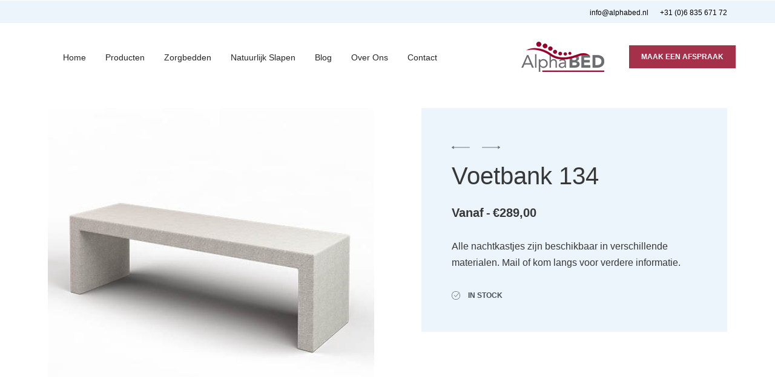

--- FILE ---
content_type: text/html; charset=UTF-8
request_url: https://alphabed.nl/product/voetbank-134/
body_size: 14938
content:
<!DOCTYPE html>
<html lang="nl" data-container="1440" data-xl="2" data-admin-bar="0">
<head>
<meta charset="UTF-8">
<meta name="viewport" content="width=device-width, initial-scale=1">
<link rel="profile" href="//gmpg.org/xfn/11">
<link rel="pingback" href="https://alphabed.nl/xmlrpc.php">

<title>Voetbank 134 &#8211; Alphabed Zaandam</title>
<link rel='dns-prefetch' href='//s.w.org' />
<link href='//use.typekit.net' crossorigin rel='preconnect' />
<link rel="alternate" type="application/rss+xml" title="Alphabed Zaandam &raquo; Feed" href="https://alphabed.nl/feed/" />
<link rel="alternate" type="application/rss+xml" title="Alphabed Zaandam &raquo; Reactiesfeed" href="https://alphabed.nl/comments/feed/" />
		<script type="text/javascript">
			window._wpemojiSettings = {"baseUrl":"https:\/\/s.w.org\/images\/core\/emoji\/13.0.0\/72x72\/","ext":".png","svgUrl":"https:\/\/s.w.org\/images\/core\/emoji\/13.0.0\/svg\/","svgExt":".svg","source":{"concatemoji":"https:\/\/alphabed.nl\/wp-includes\/js\/wp-emoji-release.min.js?ver=5.5.17"}};
			!function(e,a,t){var n,r,o,i=a.createElement("canvas"),p=i.getContext&&i.getContext("2d");function s(e,t){var a=String.fromCharCode;p.clearRect(0,0,i.width,i.height),p.fillText(a.apply(this,e),0,0);e=i.toDataURL();return p.clearRect(0,0,i.width,i.height),p.fillText(a.apply(this,t),0,0),e===i.toDataURL()}function c(e){var t=a.createElement("script");t.src=e,t.defer=t.type="text/javascript",a.getElementsByTagName("head")[0].appendChild(t)}for(o=Array("flag","emoji"),t.supports={everything:!0,everythingExceptFlag:!0},r=0;r<o.length;r++)t.supports[o[r]]=function(e){if(!p||!p.fillText)return!1;switch(p.textBaseline="top",p.font="600 32px Arial",e){case"flag":return s([127987,65039,8205,9895,65039],[127987,65039,8203,9895,65039])?!1:!s([55356,56826,55356,56819],[55356,56826,8203,55356,56819])&&!s([55356,57332,56128,56423,56128,56418,56128,56421,56128,56430,56128,56423,56128,56447],[55356,57332,8203,56128,56423,8203,56128,56418,8203,56128,56421,8203,56128,56430,8203,56128,56423,8203,56128,56447]);case"emoji":return!s([55357,56424,8205,55356,57212],[55357,56424,8203,55356,57212])}return!1}(o[r]),t.supports.everything=t.supports.everything&&t.supports[o[r]],"flag"!==o[r]&&(t.supports.everythingExceptFlag=t.supports.everythingExceptFlag&&t.supports[o[r]]);t.supports.everythingExceptFlag=t.supports.everythingExceptFlag&&!t.supports.flag,t.DOMReady=!1,t.readyCallback=function(){t.DOMReady=!0},t.supports.everything||(n=function(){t.readyCallback()},a.addEventListener?(a.addEventListener("DOMContentLoaded",n,!1),e.addEventListener("load",n,!1)):(e.attachEvent("onload",n),a.attachEvent("onreadystatechange",function(){"complete"===a.readyState&&t.readyCallback()})),(n=t.source||{}).concatemoji?c(n.concatemoji):n.wpemoji&&n.twemoji&&(c(n.twemoji),c(n.wpemoji)))}(window,document,window._wpemojiSettings);
		</script>
		<style type="text/css">
img.wp-smiley,
img.emoji {
	display: inline !important;
	border: none !important;
	box-shadow: none !important;
	height: 1em !important;
	width: 1em !important;
	margin: 0 .07em !important;
	vertical-align: -0.1em !important;
	background: none !important;
	padding: 0 !important;
}
</style>
	<link rel='stylesheet' id='wp-block-library-css'  href='https://alphabed.nl/wp-includes/css/dist/block-library/style.min.css?ver=5.5.17' type='text/css' media='all' />
<link rel='stylesheet' id='wc-block-style-css'  href='https://alphabed.nl/wp-content/plugins/woocommerce/packages/woocommerce-blocks/build/style.css?ver=2.5.14' type='text/css' media='all' />
<link rel='stylesheet' id='contact-form-7-css'  href='https://alphabed.nl/wp-content/plugins/contact-form-7/includes/css/styles.css?ver=5.1.7' type='text/css' media='all' />
<link rel='stylesheet' id='dashicons-css'  href='https://alphabed.nl/wp-includes/css/dashicons.min.css?ver=5.5.17' type='text/css' media='all' />
<link rel='stylesheet' id='post-views-counter-frontend-css'  href='https://alphabed.nl/wp-content/plugins/post-views-counter/css/frontend.min.css?ver=1.3.13' type='text/css' media='all' />
<link rel='stylesheet' id='rey-wp-style-css'  href='https://alphabed.nl/wp-content/themes/rey/style.min.css?ver=1.6.3' type='text/css' media='all' />
<link rel='stylesheet' id='reycore-styles-css'  href='https://alphabed.nl/wp-content/plugins/rey-core/assets/css/styles.css?ver=1.6.4' type='text/css' media='all' />
<link rel='stylesheet' id='photoswipe-css'  href='https://alphabed.nl/wp-content/plugins/woocommerce/assets/css/photoswipe/photoswipe.min.css?ver=4.0.4' type='text/css' media='all' />
<link rel='stylesheet' id='photoswipe-default-skin-css'  href='https://alphabed.nl/wp-content/plugins/woocommerce/assets/css/photoswipe/default-skin/default-skin.min.css?ver=4.0.4' type='text/css' media='all' />
<link rel='stylesheet' id='woocommerce-layout-css'  href='https://alphabed.nl/wp-content/plugins/rey-core/assets/css/woocommerce-layout.css?ver=1.6.4' type='text/css' media='all' />
<link rel='stylesheet' id='woocommerce-general-css'  href='https://alphabed.nl/wp-content/plugins/rey-core/assets/css/woocommerce.css?ver=1.6.4' type='text/css' media='all' />
<link rel='stylesheet' id='rey-woocommerce-header-css'  href='https://alphabed.nl/wp-content/plugins/rey-core/assets/css/woocommerce-header.css?ver=1.6.4' type='text/css' media='all' />
<style id='woocommerce-inline-inline-css' type='text/css'>
.woocommerce form .form-row .required { visibility: visible; }
</style>
<link rel='stylesheet' id='op_css-css'  href='https://alphabed.nl/wp-content/plugins/wp-opening-hours/dist/styles/main.css?ver=5.5.17' type='text/css' media='all' />
<link rel='stylesheet' id='rey-blog-css'  href='https://alphabed.nl/wp-content/themes/rey/assets/css/rey-blog.min.css?ver=1.6.3' type='text/css' media='all' />
<link rel='stylesheet' id='wce_frontend_css-css'  href='//alphabed.nl/wp-content/plugins/woocommerce-catalog-enquiry/assets/frontend/css/frontend.css?ver=3.2.2' type='text/css' media='all' />
<style id='wce_frontend_css-inline-css' type='text/css'>

	            .woo_catalog_enquiry_custom_button_enquiry {
					background: #ccc;
					color: #fff;
					padding: 10px;
					width: 200px;
					height: 50px;
					line-height: 18px;
					border-radius: 5px;
					border: 1px solid #999;
					font-size: 18px;
					margin-top : 0px;
					margin-bottom : 0px;
				
				}
				.woo_catalog_enquiry_custom_button_enquiry:hover {
					background: #ccc;
					color: #eee;
				}
				#woo_catalog_enquiry_custom_button {
					background: #fbfbfb;
					color: #fbfbfb;
					padding: 5px;
					width: 80px;
					height: 26px;
					line-height: 14px;
					border-radius: 5px;
					border: #fbfbfb;
					font-size: 12px;
					margin-top: 5px;
					margin-bottom: 5px;
					
				}
				#woo_catalog_enquiry_custom_button:hover {
					background: #fbfbfb;
					color: #fbfbfb;
				}
				/* The Modal (background) */
				#woo_catalog .catalog_modal {
				    display: none; /* Hidden by default */
				    position: fixed; /* Stay in place */
				    z-index: 100000; /* Sit on top */
				    /*padding-top: 100px;*/ /* Location of the box */
				    left: 0;
				    top: 0;
				    width: 100%; /* Full width */
				    height: 100%; /* Full height */
				    overflow: auto; /* Enable scroll if needed */
				    background-color: rgb(0,0,0); /* Fallback color */
				    background-color: rgba(0,0,0,0.4); /* Black w/ opacity */
				}
</style>
<link rel='stylesheet' id='reycore-inlinesearch-css'  href='https://alphabed.nl/wp-content/plugins/rey-core/inc/modules/inline-search/style.css?ver=1.6.4' type='text/css' media='all' />
<link rel='stylesheet' id='elementor-frontend-css'  href='https://alphabed.nl/wp-content/plugins/elementor/assets/css/frontend.min.css?ver=2.9.8' type='text/css' media='all' />
<link rel='stylesheet' id='rey-core-elementor-frontend-css-css'  href='https://alphabed.nl/wp-content/plugins/rey-core/assets/css/elementor-frontend.css?ver=1.6.4' type='text/css' media='all' />
<link rel='stylesheet' id='elementor-post-1789-css'  href='https://alphabed.nl/wp-content/uploads/elementor/css/post-1789.css?ver=1707577911' type='text/css' media='all' />
<link rel='stylesheet' id='elementor-post-2106-css'  href='https://alphabed.nl/wp-content/uploads/elementor/css/post-2106.css?ver=1692371661' type='text/css' media='all' />
<link rel='stylesheet' id='elementor-icons-shared-0-css'  href='https://alphabed.nl/wp-content/plugins/elementor/assets/lib/font-awesome/css/fontawesome.min.css?ver=5.12.0' type='text/css' media='all' />
<link rel='stylesheet' id='elementor-icons-fa-solid-css'  href='https://alphabed.nl/wp-content/plugins/elementor/assets/lib/font-awesome/css/solid.min.css?ver=5.12.0' type='text/css' media='all' />
<link rel='stylesheet' id='elementor-icons-fa-brands-css'  href='https://alphabed.nl/wp-content/plugins/elementor/assets/lib/font-awesome/css/brands.min.css?ver=5.12.0' type='text/css' media='all' />
<script type="text/template" id="tmpl-variation-template">
	<div class="woocommerce-variation-description">{{{ data.variation.variation_description }}}</div>
	<div class="woocommerce-variation-price">{{{ data.variation.price_html }}}</div>
	<div class="woocommerce-variation-availability">{{{ data.variation.availability_html }}}</div>
</script>
<script type="text/template" id="tmpl-unavailable-variation-template">
	<p>Sorry, dit product is niet beschikbaar. Kies een andere combinatie.</p>
</script>
<script type='text/javascript' src='https://alphabed.nl/wp-includes/js/jquery/jquery.js?ver=1.12.4-wp' id='jquery-core-js'></script>
<script type='text/javascript' id='rey-polyfills-js-extra'>
/* <![CDATA[ */
var reyPolyfills = {"url":"https:\/\/alphabed.nl\/wp-content\/themes\/rey","css_vars":{"iecp":"\/assets\/js\/lib\/polyfill\/ie11CustomProperties.js","cvpn":"\/assets\/js\/lib\/polyfill\/css-vars-ponyfill.js"},"css_vars_use":"cvpn","method":"request"};
/* ]]> */
</script>
<script type='text/javascript' src='https://alphabed.nl/wp-content/themes/rey/assets/js/lib/polyfills.min.js?ver=1.6.3' id='rey-polyfills-js'></script>
<link rel="https://api.w.org/" href="https://alphabed.nl/wp-json/" /><link rel="alternate" type="application/json" href="https://alphabed.nl/wp-json/wp/v2/product/2493" /><link rel="EditURI" type="application/rsd+xml" title="RSD" href="https://alphabed.nl/xmlrpc.php?rsd" />
<link rel="wlwmanifest" type="application/wlwmanifest+xml" href="https://alphabed.nl/wp-includes/wlwmanifest.xml" /> 
<meta name="generator" content="WordPress 5.5.17" />
<meta name="generator" content="WooCommerce 4.0.4" />
<link rel="canonical" href="https://alphabed.nl/product/voetbank-134/" />
<link rel='shortlink' href='https://alphabed.nl/?p=2493' />
<link rel="alternate" type="application/json+oembed" href="https://alphabed.nl/wp-json/oembed/1.0/embed?url=https%3A%2F%2Falphabed.nl%2Fproduct%2Fvoetbank-134%2F" />
<link rel="alternate" type="text/xml+oembed" href="https://alphabed.nl/wp-json/oembed/1.0/embed?url=https%3A%2F%2Falphabed.nl%2Fproduct%2Fvoetbank-134%2F&#038;format=xml" />
<!-- Global site tag (gtag.js) - Google Analytics -->
<script async src="https://www.googletagmanager.com/gtag/js?id=UA-140323298-4"></script>
<script>
  window.dataLayer = window.dataLayer || [];
  function gtag(){dataLayer.push(arguments);}
  gtag('js', new Date());

  gtag('config', 'UA-140323298-4');
</script>		<script>
			document.documentElement.className = document.documentElement.className.replace( 'no-js', 'js' );
		</script>
				<style>
			.no-js img.lazyload { display: none; }
			figure.wp-block-image img.lazyloading { min-width: 150px; }
							.lazyload, .lazyloading { opacity: 0; }
				.lazyloaded {
					opacity: 1;
					transition: opacity 400ms;
					transition-delay: 0ms;
				}
					</style>
			<noscript><style>.woocommerce-product-gallery{ opacity: 1 !important; }</style></noscript>
	<link rel="icon" href="https://alphabed.nl/wp-content/uploads/2020/06/cropped-Alphabed-2-32x32.png" sizes="32x32" />
<link rel="icon" href="https://alphabed.nl/wp-content/uploads/2020/06/cropped-Alphabed-2-192x192.png" sizes="192x192" />
<link rel="apple-touch-icon" href="https://alphabed.nl/wp-content/uploads/2020/06/cropped-Alphabed-2-180x180.png" />
<meta name="msapplication-TileImage" content="https://alphabed.nl/wp-content/uploads/2020/06/cropped-Alphabed-2-270x270.png" />
		<style type="text/css" id="wp-custom-css">
			.openingstijden {
	font-size: 12px;
	display: inline
}

.openingstijdenfooter .openingstijdenfooter tr .openingstijdenfooter th .openingstijdenfooter td .openingstijdenfooter table {
	border-collapse:collapse;
	border-bottom:1px solid #EEE;
	border:none;
}

.op-overview-shortcode .op-table-overview tr .op-table-overview th .op-table-overview td .op-table-overviewe table {
	border-collapse:collapse!important;
	border-bottom:1px solid #EEE!important;
	border:none!important;
}

.op-overview-shortcode {
	background-color: #ffffff00 !important;
}

.op-closed {
		color: lightgray !important;	
}
table tbody th {
	background: #ffffff00;
	border:none!important;

}

.op-table.op-table-overview {
	border-collapse:collapse!important;
	border:1px solid #EEE!important;
	border:none!important;
}

.op-cell.op-cell-periods {
		border-collapse:collapse!important;
	border:1px solid #EEE!important;
	border:none!important;
}

.op-row.op-row-day {
		border-collapse:collapse!important;
	border:1px solid #EEE!important;
	border:none!important;
}		</style>
		<style id="reycore-inline-styles">:root{--body-bg-color:#ffffff;--sidebar-size:27%;--woocommerce-loop-basic-padding:0px;--woocommerce-sidebar-size:24%;--woocommerce-summary-size:45%;--woocommerce-summary-padding:50px;--woocommerce-summary-bgcolor:#ebf5fb;--woocommerce-gallery-max-thumbs:0;}.rey-ecommSidebar .widget-title{font-family:var(--primary-ff);font-size:18;font-weight:400;}.woocommerce ul.products li.product .woocommerce-loop-product__title{font-family:var(--primary-ff);font-weight:400;}.woocommerce-store-notice .woocommerce-store-notice-content{min-height:32px;}@media (min-width: 1025px){:root{--header-nav-x-spacing:1rem;}}@media (min-width: 768px) and (max-width: 1025px){:root{--woocommerce-summary-padding:0px;}}@media (max-width: 767px){:root{--woocommerce-summary-padding:0px;}}@media (max-width: 1024px) {			:root {				--nav-breakpoint-desktop: none;				--nav-breakpoint-mobile: block;			}		}  @font-face {font-family:"proxima-nova";src:url("https://use.typekit.net/af/b683e3/00000000000000003b9b306c/27/l?primer=7cdcb44be4a7db8877ffa5c0007b8dd865b3bbc383831fe2ea177f62257a9191&fvd=n9&v=3") format("woff2"),url("https://use.typekit.net/af/b683e3/00000000000000003b9b306c/27/d?primer=7cdcb44be4a7db8877ffa5c0007b8dd865b3bbc383831fe2ea177f62257a9191&fvd=n9&v=3") format("woff"),url("https://use.typekit.net/af/b683e3/00000000000000003b9b306c/27/a?primer=7cdcb44be4a7db8877ffa5c0007b8dd865b3bbc383831fe2ea177f62257a9191&fvd=n9&v=3") format("opentype");font-display:auto;font-style:normal;font-weight:900;font-stretch:normal;}@font-face {font-family:"proxima-nova";src:url("https://use.typekit.net/af/949f99/00000000000000003b9b3068/27/l?primer=7cdcb44be4a7db8877ffa5c0007b8dd865b3bbc383831fe2ea177f62257a9191&fvd=n7&v=3") format("woff2"),url("https://use.typekit.net/af/949f99/00000000000000003b9b3068/27/d?primer=7cdcb44be4a7db8877ffa5c0007b8dd865b3bbc383831fe2ea177f62257a9191&fvd=n7&v=3") format("woff"),url("https://use.typekit.net/af/949f99/00000000000000003b9b3068/27/a?primer=7cdcb44be4a7db8877ffa5c0007b8dd865b3bbc383831fe2ea177f62257a9191&fvd=n7&v=3") format("opentype");font-display:auto;font-style:normal;font-weight:700;font-stretch:normal;}@font-face {font-family:"proxima-nova";src:url("https://use.typekit.net/af/d82519/00000000000000003b9b306a/27/l?primer=7cdcb44be4a7db8877ffa5c0007b8dd865b3bbc383831fe2ea177f62257a9191&fvd=n8&v=3") format("woff2"),url("https://use.typekit.net/af/d82519/00000000000000003b9b306a/27/d?primer=7cdcb44be4a7db8877ffa5c0007b8dd865b3bbc383831fe2ea177f62257a9191&fvd=n8&v=3") format("woff"),url("https://use.typekit.net/af/d82519/00000000000000003b9b306a/27/a?primer=7cdcb44be4a7db8877ffa5c0007b8dd865b3bbc383831fe2ea177f62257a9191&fvd=n8&v=3") format("opentype");font-display:auto;font-style:normal;font-weight:800;font-stretch:normal;}@font-face {font-family:"proxima-nova";src:url("https://use.typekit.net/af/576d53/00000000000000003b9b3066/27/l?primer=7cdcb44be4a7db8877ffa5c0007b8dd865b3bbc383831fe2ea177f62257a9191&fvd=n6&v=3") format("woff2"),url("https://use.typekit.net/af/576d53/00000000000000003b9b3066/27/d?primer=7cdcb44be4a7db8877ffa5c0007b8dd865b3bbc383831fe2ea177f62257a9191&fvd=n6&v=3") format("woff"),url("https://use.typekit.net/af/576d53/00000000000000003b9b3066/27/a?primer=7cdcb44be4a7db8877ffa5c0007b8dd865b3bbc383831fe2ea177f62257a9191&fvd=n6&v=3") format("opentype");font-display:auto;font-style:normal;font-weight:600;font-stretch:normal;}@font-face {font-family:"proxima-nova";src:url("https://use.typekit.net/af/705e94/00000000000000003b9b3062/27/l?primer=7cdcb44be4a7db8877ffa5c0007b8dd865b3bbc383831fe2ea177f62257a9191&fvd=n4&v=3") format("woff2"),url("https://use.typekit.net/af/705e94/00000000000000003b9b3062/27/d?primer=7cdcb44be4a7db8877ffa5c0007b8dd865b3bbc383831fe2ea177f62257a9191&fvd=n4&v=3") format("woff"),url("https://use.typekit.net/af/705e94/00000000000000003b9b3062/27/a?primer=7cdcb44be4a7db8877ffa5c0007b8dd865b3bbc383831fe2ea177f62257a9191&fvd=n4&v=3") format("opentype");font-display:auto;font-style:normal;font-weight:400;font-stretch:normal;}@font-face {font-family:"proxima-nova";src:url("https://use.typekit.net/af/cebe0e/00000000000000003b9b3060/27/l?primer=7cdcb44be4a7db8877ffa5c0007b8dd865b3bbc383831fe2ea177f62257a9191&fvd=n3&v=3") format("woff2"),url("https://use.typekit.net/af/cebe0e/00000000000000003b9b3060/27/d?primer=7cdcb44be4a7db8877ffa5c0007b8dd865b3bbc383831fe2ea177f62257a9191&fvd=n3&v=3") format("woff"),url("https://use.typekit.net/af/cebe0e/00000000000000003b9b3060/27/a?primer=7cdcb44be4a7db8877ffa5c0007b8dd865b3bbc383831fe2ea177f62257a9191&fvd=n3&v=3") format("opentype");font-display:auto;font-style:normal;font-weight:300;font-stretch:normal;}@font-face {font-family:"proxima-nova";src:url("https://use.typekit.net/af/6e816b/00000000000000003b9b3064/27/l?primer=7cdcb44be4a7db8877ffa5c0007b8dd865b3bbc383831fe2ea177f62257a9191&fvd=n5&v=3") format("woff2"),url("https://use.typekit.net/af/6e816b/00000000000000003b9b3064/27/d?primer=7cdcb44be4a7db8877ffa5c0007b8dd865b3bbc383831fe2ea177f62257a9191&fvd=n5&v=3") format("woff"),url("https://use.typekit.net/af/6e816b/00000000000000003b9b3064/27/a?primer=7cdcb44be4a7db8877ffa5c0007b8dd865b3bbc383831fe2ea177f62257a9191&fvd=n5&v=3") format("opentype");font-display:auto;font-style:normal;font-weight:500;font-stretch:normal;}.tk-proxima-nova { font-family: "proxima-nova",sans-serif; } :root{--body-font-family: var(--primary-ff);--accent-color:#212529;--accent-text-color:#fff;} :root{ --woocommerce-grid-columns:4; }</style></head>

<body class="product-template-default single single-product postid-2493 theme-rey woocommerce woocommerce-page woocommerce-no-js site-preloader--active rey-navDefault rey-no-js elementor-default --catalog-mode single-skin--default --gallery-horizontal" itemtype="https://schema.org/WebPage" itemscope="itemscope">

	<script type="text/javascript">
		var c = document.body.className;
		c = c.replace(/rey-no-js/, 'rey-js');
		document.body.className = c;
	</script>
	<div id="rey-site-preloader" class="rey-sitePreloader"><div class="rey-lineLoader"></div></div>
	<div id="page" class="rey-siteWrapper ">

		
<div class="rey-overlay rey-overlay--site">
</div>

		
<header class="rey-siteHeader --lock-zindex rey-siteHeader--custom header-pos--rel" >

			<div data-elementor-type="wp-post" data-elementor-id="1789" class="elementor elementor-1789" data-elementor-settings="[]">
			<div class="elementor-inner">
				<div class="elementor-section-wrap">
							<section class="elementor-element elementor-element-a3cb22e elementor-section-boxed elementor-section-height-default elementor-section-height-default elementor-section elementor-top-section" data-id="a3cb22e" data-element_type="section">
						<div class="elementor-container elementor-column-gap-default">
				<div class="elementor-row">
				<div class="elementor-element elementor-element-641ccea elementor-column elementor-col-100 elementor-top-column" data-id="641ccea" data-element_type="column">
			<div class="elementor-column-wrap--641ccea elementor-column-wrap">
					<div class="elementor-widget-wrap">
						</div>
			</div>
		</div>
						</div>
			</div>
		</section>
				<section class="elementor-element elementor-element-8c5bc8d elementor-section-content-middle rey-section-bg--classic elementor-section-boxed elementor-section-height-default elementor-section-height-default elementor-section elementor-top-section" data-id="8c5bc8d" data-element_type="section" data-settings="{&quot;background_background&quot;:&quot;classic&quot;}">
						<div class="elementor-container elementor-column-gap-default">
				<div class="elementor-row">
				<div class="elementor-element elementor-element-c6f8375 elementor-column elementor-col-50 elementor-top-column" data-id="c6f8375" data-element_type="column">
			<div class="elementor-column-wrap--c6f8375 elementor-column-wrap  elementor-element-populated">
					<div class="elementor-widget-wrap">
				<div class="elementor-element elementor-element-6a97523 elementor-widget elementor-widget-shortcode" data-id="6a97523" data-element_type="widget" data-widget_type="shortcode.default">
				<div class="elementor-widget-container">
					<div class="elementor-shortcode"></div>
				</div>
				</div>
						</div>
			</div>
		</div>
				<div class="elementor-element elementor-element-eb02aa9 elementor-column elementor-col-50 elementor-top-column" data-id="eb02aa9" data-element_type="column">
			<div class="elementor-column-wrap--eb02aa9 elementor-column-wrap  elementor-element-populated">
					<div class="elementor-widget-wrap">
				<div class="elementor-element elementor-element-36d50e8 reyEl-menu--horizontal elementor-widget__width-auto rey-widget-inline--right rey-widget-inline--tablet-right elementor-widget elementor-widget-reycore-menu" data-id="36d50e8" data-element_type="widget" data-widget_type="reycore-menu.default">
				<div class="elementor-widget-container">
					<div class="rey-element reyEl-menu">
			<div class="reyEl-menu-navWrapper"><ul id="menu-header-top-bar" class="reyEl-menu-nav rey-navEl --menuHover-none"><li id="menu-item-1976" class="menu-item menu-item-type-custom menu-item-object-custom menu-item-1976"><a href="mailto:info@alphabed.nl"><span>info@alphabed.nl</span></a></li>
<li id="menu-item-1980" class="menu-item menu-item-type-custom menu-item-object-custom menu-item-1980"><a href="tel:0683567172"><span>+31 (0)6 835 671 72</span></a></li>
</ul></div>		</div>
				</div>
				</div>
						</div>
			</div>
		</div>
						</div>
			</div>
		</section>
				<section class="elementor-element elementor-element-6176063f elementor-section-content-middle elementor-section-boxed elementor-section-height-default elementor-section-height-default elementor-section elementor-top-section" data-id="6176063f" data-element_type="section" data-settings="{&quot;shape_divider_top&quot;:&quot;opacity-tilt&quot;}">
					<div class="elementor-shape elementor-shape-top" data-negative="false">
			<svg xmlns="http://www.w3.org/2000/svg" viewBox="0 0 2600 131.1" preserveAspectRatio="none">
	<path class="elementor-shape-fill" d="M0 0L2600 0 2600 69.1 0 0z"/>
	<path class="elementor-shape-fill" style="opacity:0.5" d="M0 0L2600 0 2600 69.1 0 69.1z"/>
	<path class="elementor-shape-fill" style="opacity:0.25" d="M2600 0L0 0 0 130.1 2600 69.1z"/>
</svg>		</div>
					<div class="elementor-container elementor-column-gap-no">
				<div class="elementor-row">
				<div class="elementor-element elementor-element-44a27042 elementor-column elementor-col-100 elementor-top-column" data-id="44a27042" data-element_type="column">
			<div class="elementor-column-wrap--44a27042 elementor-column-wrap  elementor-element-populated">
					<div class="elementor-widget-wrap">
				<div class="elementor-element elementor-element-71d27241 elementor-widget__width-auto rey-widget-inline--left rey-widget-inline--tablet-left rey-widget-inline--mobile-left elementor-widget elementor-widget-reycore-header-navigation" data-id="71d27241" data-element_type="widget" data-widget_type="reycore-header-navigation.default">
				<div class="elementor-widget-container">
			<button class="btn rey-mainNavigation-mobileBtn rey-headerIcon">
	<span></span>
	<span></span>
	<span></span>
</button>
<!-- .rey-mainNavigation-mobileBtn -->
<div class="rey-mobileBtn-helper"></div>

    <nav id="site-navigation-71d27241" class="rey-mainNavigation rey-mainNavigation--desktop --style-default --shadow-1" data-id="-71d27241" aria-label="Main Menu" data-sm-indicator="circle" itemtype="https://schema.org/SiteNavigationElement" itemscope="itemscope">

        <ul id = "main-menu-desktop-71d27241" class = "rey-mainMenu rey-mainMenu--desktop id--mainMenu--desktop "><li id="menu-item-2015" class="menu-item menu-item-type-post_type menu-item-object-page menu-item-home menu-item-2015 depth--0 --is-regular"><a href="https://alphabed.nl/"><span>Home</span></a></li>
<li id="menu-item-2296" class="menu-item menu-item-type-post_type menu-item-object-page menu-item-2296 depth--0 --is-regular"><a href="https://alphabed.nl/producten-catalogus/"><span>Producten</span></a></li>
<li id="menu-item-1966" class="menu-item menu-item-type-post_type menu-item-object-page menu-item-1966 depth--0 --is-regular"><a href="https://alphabed.nl/zorgbedden/"><span>Zorgbedden</span></a></li>
<li id="menu-item-1967" class="menu-item menu-item-type-post_type menu-item-object-page menu-item-1967 depth--0 --is-regular"><a href="https://alphabed.nl/natuurlijk-slapen/"><span>Natuurlijk Slapen</span></a></li>
<li id="menu-item-2178" class="menu-item menu-item-type-post_type menu-item-object-page menu-item-2178 depth--0 --is-regular"><a href="https://alphabed.nl/blog/"><span>Blog</span></a></li>
<li id="menu-item-1969" class="menu-item menu-item-type-post_type menu-item-object-page menu-item-1969 depth--0 --is-regular"><a href="https://alphabed.nl/over-ons/"><span>Over Ons</span></a></li>
<li id="menu-item-1968" class="menu-item menu-item-type-post_type menu-item-object-page menu-item-1968 depth--0 --is-regular"><a href="https://alphabed.nl/contact/"><span>Contact</span></a></li>
</ul>	</nav><!-- .rey-mainNavigation -->



	<nav id="site-navigation-mobile-71d27241" class="rey-mainNavigation rey-mainNavigation--mobile rey-mobileNav " data-id="-71d27241" aria-label="Main Menu" itemtype="https://schema.org/SiteNavigationElement" itemscope="itemscope">
		<div class="rey-mobileNav-container">
			<div class="rey-mobileNav-header">

				<div class="rey-siteLogo">
																<a class="rey-logoTitle" href="https://alphabed.nl/" rel="home">Alphabed Zaandam</a>
									</div>

				<button class="btn rey-mobileMenu-close js-rey-mobileMenu-close">
					<svg class="rey-icon rey-icon-rey-icon-close " aria-hidden="true" role="img" > <use href="https://alphabed.nl/wp-content/themes/rey/assets/images/icons/icon-sprite.svg#rey-icon-close" xlink:href="https://alphabed.nl/wp-content/themes/rey/assets/images/icons/icon-sprite.svg#rey-icon-close"></use> </svg>				</button>
			</div>

			<div class="rey-mobileNav-main">
				<ul id = "main-menu-mobile-71d27241" class = "rey-mainMenu rey-mainMenu-mobile  "><li id="menu-item-2015" class="menu-item menu-item-type-post_type menu-item-object-page menu-item-home menu-item-2015 depth--0 --is-regular"><a href="https://alphabed.nl/"><span>Home</span></a></li>
<li id="menu-item-2296" class="menu-item menu-item-type-post_type menu-item-object-page menu-item-2296 depth--0 --is-regular"><a href="https://alphabed.nl/producten-catalogus/"><span>Producten</span></a></li>
<li id="menu-item-1966" class="menu-item menu-item-type-post_type menu-item-object-page menu-item-1966 depth--0 --is-regular"><a href="https://alphabed.nl/zorgbedden/"><span>Zorgbedden</span></a></li>
<li id="menu-item-1967" class="menu-item menu-item-type-post_type menu-item-object-page menu-item-1967 depth--0 --is-regular"><a href="https://alphabed.nl/natuurlijk-slapen/"><span>Natuurlijk Slapen</span></a></li>
<li id="menu-item-2178" class="menu-item menu-item-type-post_type menu-item-object-page menu-item-2178 depth--0 --is-regular"><a href="https://alphabed.nl/blog/"><span>Blog</span></a></li>
<li id="menu-item-1969" class="menu-item menu-item-type-post_type menu-item-object-page menu-item-1969 depth--0 --is-regular"><a href="https://alphabed.nl/over-ons/"><span>Over Ons</span></a></li>
<li id="menu-item-1968" class="menu-item menu-item-type-post_type menu-item-object-page menu-item-1968 depth--0 --is-regular"><a href="https://alphabed.nl/contact/"><span>Contact</span></a></li>
</ul>			</div>

			<div class="rey-mobileNav-footer">
							</div>
		</div>

	</nav>

		</div>
				</div>
				<div class="elementor-element elementor-element-5a3266e0 elementor-widget__width-auto elementor-widget elementor-widget-reycore-header-logo" data-id="5a3266e0" data-element_type="widget" data-widget_type="reycore-header-logo.default">
				<div class="elementor-widget-container">
			
<div class="rey-logoWrapper">

	
        <div class="rey-siteLogo">
			<a href="https://alphabed.nl/" data-no-lazy="1" data-skip-lazy="1" class="custom-logo-link" rel="home" itemprop="url"><img width="137" height="50" src="https://alphabed.nl/wp-content/uploads/2020/02/2jAAAAAElFTkSuQmCC.png" data-no-lazy="1" data-skip-lazy="1" class="custom-logo" alt="Alphabed Zaandam" loading="lazy" itemprop="logo" /> <img width="137" height="50" src="https://alphabed.nl/wp-content/uploads/2020/02/2jAAAAAElFTkSuQmCC.png" data-no-lazy="1" data-skip-lazy="1" class="rey-mobileLogo" alt="" loading="lazy" /></a>		</div>

    </div>
<!-- .rey-logoWrapper -->
		</div>
				</div>
				<div class="elementor-element elementor-element-37c400d elementor-widget__width-auto elementor-hidden-phone elementor-widget elementor-widget-button" data-id="37c400d" data-element_type="widget" data-widget_type="button.default">
				<div class="elementor-widget-container">
					<div class="elementor-button-wrapper">
			<a data-rey-inline-modal="" href="#afspraakmaken-header" class="elementor-button-link elementor-button elementor-size-xs" role="button">
						<span class="elementor-button-content-wrapper">
						<span class="elementor-button-text">MAAK EEN AFSPRAAK</span>
		</span>
					</a>
		</div>
				</div>
				</div>
						</div>
			</div>
		</div>
						</div>
			</div>
		</section>
		<div class="rey-modalSection" data-rey-modal-id="#afspraakmaken-header"><div class="rey-modalSection-overlay"></div><div class="rey-modalSection-inner"><button class="rey-modalSection-close "><svg class="rey-icon rey-icon-rey-icon-close " aria-hidden="true" role="img" > <use href="https://alphabed.nl/wp-content/themes/rey/assets/images/icons/icon-sprite.svg#rey-icon-close" xlink:href="https://alphabed.nl/wp-content/themes/rey/assets/images/icons/icon-sprite.svg#rey-icon-close"></use> </svg></button>		<section data-tabs-id="tabs-5d9b658c84866" class="elementor-element elementor-element-6194f1b0 elementor-section-full_width rey-modal-section rey-section-bg--classic rey-tabs-section elementor-section-height-default elementor-section-height-default elementor-section elementor-top-section" data-id="6194f1b0" data-element_type="section" data-settings="{&quot;background_background&quot;:&quot;classic&quot;}">
						<div class="elementor-container elementor-column-gap-default">
				<div class="elementor-row">
				<div class="elementor-element elementor-element-22c4a20b elementor-column elementor-col-100 elementor-top-column" data-id="22c4a20b" data-element_type="column">
			<div class="elementor-column-wrap--22c4a20b elementor-column-wrap  elementor-element-populated">
					<div class="elementor-widget-wrap">
				<div class="elementor-element elementor-element-dc99219 elementor-widget elementor-widget-heading" data-id="dc99219" data-element_type="widget" data-widget_type="heading.default">
				<div class="elementor-widget-container">
			<h2 class="elementor-heading-title elementor-size-default">Maak een afspraak.</h2>		</div>
				</div>
				<div class="elementor-element elementor-element-816fe28 elementor-widget elementor-widget-shortcode" data-id="816fe28" data-element_type="widget" data-widget_type="shortcode.default">
				<div class="elementor-widget-container">
					<div class="elementor-shortcode"><div role="form" class="wpcf7" id="wpcf7-f2216-o1" lang="nl-NL" dir="ltr">
<div class="screen-reader-response"></div>
<form action="/product/voetbank-134/#wpcf7-f2216-o1" method="post" class="wpcf7-form" novalidate="novalidate">
<div style="display: none;">
<input type="hidden" name="_wpcf7" value="2216" />
<input type="hidden" name="_wpcf7_version" value="5.1.7" />
<input type="hidden" name="_wpcf7_locale" value="nl_NL" />
<input type="hidden" name="_wpcf7_unit_tag" value="wpcf7-f2216-o1" />
<input type="hidden" name="_wpcf7_container_post" value="0" />
</div>
<p><label> Naam (verplicht)<br />
    <span class="wpcf7-form-control-wrap client-name"><input type="text" name="client-name" value="" size="40" class="wpcf7-form-control wpcf7-text wpcf7-validates-as-required" aria-required="true" aria-invalid="false" /></span> </label><br />
<label> Telefoonnummer (verplicht)<br />
    <span class="wpcf7-form-control-wrap tellie"><input type="tel" name="tellie" value="" size="40" class="wpcf7-form-control wpcf7-text wpcf7-tel wpcf7-validates-as-required wpcf7-validates-as-tel" aria-required="true" aria-invalid="false" /></span> </label><br />
<label> Email (verplicht)<br />
    <span class="wpcf7-form-control-wrap email"><input type="email" name="email" value="" size="40" class="wpcf7-form-control wpcf7-text wpcf7-email wpcf7-validates-as-required wpcf7-validates-as-email" aria-required="true" aria-invalid="false" /></span> </label><br />
<label> Opmerkingen<br />
    <span class="wpcf7-form-control-wrap message"><input type="text" name="message" value="" size="40" class="wpcf7-form-control wpcf7-text wpcf7-validates-as-required" aria-required="true" aria-invalid="false" /></span> </label><br />
<input type="submit" value="Verzenden" class="wpcf7-form-control wpcf7-submit" /></p>
<div class="wpcf7-response-output wpcf7-display-none"></div></form></div></div>
				</div>
				</div>
						</div>
			</div>
		</div>
						</div>
			</div>
		</section>
		</div></div>				</div>
			</div>
		</div>
		<div class="rey-overlay rey-overlay--header"></div>

</header>
<!-- .rey-siteHeader -->


		<div id="content" class="rey-siteContent ">

	
		<div class="rey-siteContainer ">
			<div class="rey-siteRow">

				
				<main id="main" class="rey-siteMain ">
		
					
			<div class="woocommerce-notices-wrapper"></div><div id="product-2493" class="product is-animated rey-wc-skin--basic is-animated-entry rey-wc-loopAlign-left type-product post-2493 status-publish first instock product_cat-nachtkastjes has-post-thumbnail taxable shipping-taxable product-type-simple rey-product">

			<div class="rey-productSummary"><div class="woocommerce-product-gallery__mobile --loading --nav-bars"><div><img class="woocommerce-product-gallery__mobile--0" src="https://alphabed.nl/wp-content/uploads/2020/04/Voetbank134_cover.jpg" data-index="1" data-no-lazy="1" data-skip-lazy="1" data-full='["https:\/\/alphabed.nl\/wp-content\/uploads\/2020\/04\/Voetbank134_cover.jpg",500,500,false]' title="Voetbank134_cover" /></div></div><div class="woocommerce-product-gallery woocommerce-product-gallery--with-images woocommerce-product-gallery--columns-5 images --is-loading woocommerce-product-gallery--horizontal --thumbs-nav-boxed" data-columns="5" style="opacity: 0; transition: opacity .25s ease-in-out;">
	<figure class="woocommerce-product-gallery__wrapper">
		<div data-thumb="https://alphabed.nl/wp-content/uploads/2020/04/Voetbank134_cover-100x100.jpg" data-thumb-alt="" class="woocommerce-product-gallery__image"><a href="https://alphabed.nl/wp-content/uploads/2020/04/Voetbank134_cover.jpg"><img width="500" height="500" src="https://alphabed.nl/wp-content/uploads/2020/04/Voetbank134_cover.jpg" class="wp-post-image" alt="" loading="lazy" title="Voetbank134_cover" data-caption="" data-preview-src="https://alphabed.nl/wp-content/uploads/2020/04/Voetbank134_cover.jpg" data-preview-srcset="https://alphabed.nl/wp-content/uploads/2020/04/Voetbank134_cover.jpg 500w, https://alphabed.nl/wp-content/uploads/2020/04/Voetbank134_cover-100x100.jpg 100w, https://alphabed.nl/wp-content/uploads/2020/04/Voetbank134_cover-150x150.jpg 150w, https://alphabed.nl/wp-content/uploads/2020/04/Voetbank134_cover-300x300.jpg 300w" data-preview-sizes="(max-width: 500px) 100vw, 500px" data-src="https://alphabed.nl/wp-content/uploads/2020/04/Voetbank134_cover.jpg" data-large_image="https://alphabed.nl/wp-content/uploads/2020/04/Voetbank134_cover.jpg" data-large_image_width="500" data-large_image_height="500" srcset="https://alphabed.nl/wp-content/uploads/2020/04/Voetbank134_cover.jpg 500w, https://alphabed.nl/wp-content/uploads/2020/04/Voetbank134_cover-100x100.jpg 100w, https://alphabed.nl/wp-content/uploads/2020/04/Voetbank134_cover-150x150.jpg 150w, https://alphabed.nl/wp-content/uploads/2020/04/Voetbank134_cover-300x300.jpg 300w" sizes="(max-width: 500px) 100vw, 500px" /></a><div class="rey-zoomContainer"></div></div>	</figure>
</div>

	<div class="summary entry-summary">
		
	<nav class="navigation rey-postNav post-navigation" role="navigation" aria-label="Product navigation">
		<h2 class="screen-reader-text">Product navigation</h2>
		<div class="nav-links"><div class="nav-previous"><a href="https://alphabed.nl/product/hilton-3/" rel="prev">
			<span class="rey-productNav__meta" data-id="2492" aria-hidden="true" title="Hilton 3"><div class="rey-arrowSvg rey-arrowSvg--left "><svg width="50px" height="8px" viewBox="0 0 50 8" version="1.1" xmlns="http://www.w3.org/2000/svg" xmlns:xlink="http://www.w3.org/1999/xlink"><path d="M0.928904706,3.0387609 L44.0113745,3.0387609 L44.0113745,4.97541883 L0.928904706,4.97541883 C0.415884803,4.97541883 2.13162821e-14,4.54188318 2.13162821e-14,4.00708986 C2.13162821e-14,3.47229655 0.415884803,3.0387609 0.928904706,3.0387609 Z" class="rey-arrowSvg-dash"></path><path d="M49.6399545,3.16320794 L45.1502484,0.129110528 C45.0056033,0.0532149593 44.8474869,0.0092610397 44.685796,3.99680289e-14 C44.5479741,0.0112891909 44.4144881,0.0554642381 44.2956561,0.129110528 C44.0242223,0.2506013 43.8503957,0.531340097 43.8559745,0.839218433 L43.8559745,6.90741326 C43.8503957,7.21529159 44.0242223,7.49603039 44.2956561,7.61752116 C44.5594727,7.77895738 44.8864318,7.77895738 45.1502484,7.61752116 L49.6399545,4.58342375 C49.8682741,4.42554586 50.0055358,4.15892769 50.0055358,3.87331584 C50.0055358,3.587704 49.8682741,3.32108583 49.6399545,3.16320794 Z"></path></svg></div></span>
			<span class="screen-reader-text">Previous product:</span>
			<div class="rey-productNav__metaWrapper --1">
				<div class="rey-productNav__thumb"><img width="100" height="100"   alt="" loading="lazy" data-srcset="https://alphabed.nl/wp-content/uploads/2020/04/Hilton3_cover-100x100.jpg 100w, https://alphabed.nl/wp-content/uploads/2020/04/Hilton3_cover-150x150.jpg 150w, https://alphabed.nl/wp-content/uploads/2020/04/Hilton3_cover-300x300.jpg 300w, https://alphabed.nl/wp-content/uploads/2020/04/Hilton3_cover.jpg 500w" sizes="(max-width: 100px) 100vw, 100px" data-src="https://alphabed.nl/wp-content/uploads/2020/04/Hilton3_cover-100x100.jpg" class="attachment-woocommerce_gallery_thumbnail size-woocommerce_gallery_thumbnail lazyload" src="[data-uri]" /><noscript><img width="100" height="100" src="https://alphabed.nl/wp-content/uploads/2020/04/Hilton3_cover-100x100.jpg" class="attachment-woocommerce_gallery_thumbnail size-woocommerce_gallery_thumbnail" alt="" loading="lazy" srcset="https://alphabed.nl/wp-content/uploads/2020/04/Hilton3_cover-100x100.jpg 100w, https://alphabed.nl/wp-content/uploads/2020/04/Hilton3_cover-150x150.jpg 150w, https://alphabed.nl/wp-content/uploads/2020/04/Hilton3_cover-300x300.jpg 300w, https://alphabed.nl/wp-content/uploads/2020/04/Hilton3_cover.jpg 500w" sizes="(max-width: 100px) 100vw, 100px" /></noscript></div>
				
			</div></a></div><div class="nav-next"><a href="https://alphabed.nl/product/voetbank-154/" rel="next">
			<span class="rey-productNav__meta" data-id="2494" aria-hidden="true" title="Voetbank 154"><div class="rey-arrowSvg rey-arrowSvg--right "><svg width="50px" height="8px" viewBox="0 0 50 8" version="1.1" xmlns="http://www.w3.org/2000/svg" xmlns:xlink="http://www.w3.org/1999/xlink"><path d="M0.928904706,3.0387609 L44.0113745,3.0387609 L44.0113745,4.97541883 L0.928904706,4.97541883 C0.415884803,4.97541883 2.13162821e-14,4.54188318 2.13162821e-14,4.00708986 C2.13162821e-14,3.47229655 0.415884803,3.0387609 0.928904706,3.0387609 Z" class="rey-arrowSvg-dash"></path><path d="M49.6399545,3.16320794 L45.1502484,0.129110528 C45.0056033,0.0532149593 44.8474869,0.0092610397 44.685796,3.99680289e-14 C44.5479741,0.0112891909 44.4144881,0.0554642381 44.2956561,0.129110528 C44.0242223,0.2506013 43.8503957,0.531340097 43.8559745,0.839218433 L43.8559745,6.90741326 C43.8503957,7.21529159 44.0242223,7.49603039 44.2956561,7.61752116 C44.5594727,7.77895738 44.8864318,7.77895738 45.1502484,7.61752116 L49.6399545,4.58342375 C49.8682741,4.42554586 50.0055358,4.15892769 50.0055358,3.87331584 C50.0055358,3.587704 49.8682741,3.32108583 49.6399545,3.16320794 Z"></path></svg></div></span>
			<span class="screen-reader-text">Next product:</span>
			<div class="rey-productNav__metaWrapper --1">
				<div class="rey-productNav__thumb"><img width="100" height="100"   alt="" loading="lazy" data-srcset="https://alphabed.nl/wp-content/uploads/2020/04/Voetbank154_cover-100x100.jpg 100w, https://alphabed.nl/wp-content/uploads/2020/04/Voetbank154_cover-150x150.jpg 150w, https://alphabed.nl/wp-content/uploads/2020/04/Voetbank154_cover-300x300.jpg 300w, https://alphabed.nl/wp-content/uploads/2020/04/Voetbank154_cover.jpg 500w" sizes="(max-width: 100px) 100vw, 100px" data-src="https://alphabed.nl/wp-content/uploads/2020/04/Voetbank154_cover-100x100.jpg" class="attachment-woocommerce_gallery_thumbnail size-woocommerce_gallery_thumbnail lazyload" src="[data-uri]" /><noscript><img width="100" height="100" src="https://alphabed.nl/wp-content/uploads/2020/04/Voetbank154_cover-100x100.jpg" class="attachment-woocommerce_gallery_thumbnail size-woocommerce_gallery_thumbnail" alt="" loading="lazy" srcset="https://alphabed.nl/wp-content/uploads/2020/04/Voetbank154_cover-100x100.jpg 100w, https://alphabed.nl/wp-content/uploads/2020/04/Voetbank154_cover-150x150.jpg 150w, https://alphabed.nl/wp-content/uploads/2020/04/Voetbank154_cover-300x300.jpg 300w, https://alphabed.nl/wp-content/uploads/2020/04/Voetbank154_cover.jpg 500w" sizes="(max-width: 100px) 100vw, 100px" /></noscript></div>
				
			</div></a></div></div>
	</nav>		<div class="rey-innerSummary">		<div class="rey-productTitle-wrapper"><h1 class="product_title entry-title">Voetbank 134</h1>		</div>
	<p class="price"><span class='woocommerce-Price-amount amount'>Vanaf </span><span class="woocommerce-Price-amount amount"><span class="woocommerce-Price-currencySymbol">&euro;</span>289,00</span></p>
<div class="woocommerce-product-details__short-description">
	<p>Alle nachtkastjes zijn beschikbaar in verschillende materialen. Mail of kom langs voor verdere informatie.</p>
</div>
<p class="stock in-stock"><svg class="rey-icon rey-icon-rey-icon-check " aria-hidden="true" role="img" > <use href="https://alphabed.nl/wp-content/themes/rey/assets/images/icons/icon-sprite.svg#rey-icon-check" xlink:href="https://alphabed.nl/wp-content/themes/rey/assets/images/icons/icon-sprite.svg#rey-icon-check"></use> </svg> <span>In stock</span></p>		</div>
		</div>

			</div>
	
	<div class="rey-wcPanels ">
					<div class="rey-wcPanel rey-wcPanel--additional_information">
				
	<h2>Specifications</h2>

<table class="woocommerce-product-attributes shop_attributes">
			<tr class="woocommerce-product-attributes-item woocommerce-product-attributes-item--dimensions">
			<th class="woocommerce-product-attributes-item__label">Afmetingen</th>
			<td class="woocommerce-product-attributes-item__value">40 &times; 134 cm</td>
		</tr>
	</table>
			</div>
			</div>

	


	<section class="related products">

					<h2>Gerelateerde producten</h2>
				
		<ul data-cols="4" class="products columns-tablet-2 columns-mobile-2 rey-wcGap-default rey-wcGrid-default columns-4">

			
					<li class="product is-animated rey-wc-skin--basic is-animated-entry rey-wc-loopAlign-left type-product post-2478 status-publish first instock product_cat-nachtkastjes has-post-thumbnail taxable shipping-taxable product-type-simple">
			<div class="rey-productInner">
				<div class="rey-productThumbnail">
		<a href="https://alphabed.nl/product/marriott-xl/" class="woocommerce-LoopProduct-link woocommerce-loop-product__link"><img width="500" height="500"   alt="" loading="lazy" data-srcset="https://alphabed.nl/wp-content/uploads/2020/04/MarriottXL_cover.jpg 500w, https://alphabed.nl/wp-content/uploads/2020/04/MarriottXL_cover-100x100.jpg 100w, https://alphabed.nl/wp-content/uploads/2020/04/MarriottXL_cover-150x150.jpg 150w, https://alphabed.nl/wp-content/uploads/2020/04/MarriottXL_cover-300x300.jpg 300w" sizes="(max-width: 500px) 100vw, 500px" data-src="https://alphabed.nl/wp-content/uploads/2020/04/MarriottXL_cover.jpg" class="attachment-woocommerce_thumbnail size-woocommerce_thumbnail lazyload" src="[data-uri]" /><noscript><img width="500" height="500" src="https://alphabed.nl/wp-content/uploads/2020/04/MarriottXL_cover.jpg" class="attachment-woocommerce_thumbnail size-woocommerce_thumbnail" alt="" loading="lazy" srcset="https://alphabed.nl/wp-content/uploads/2020/04/MarriottXL_cover.jpg 500w, https://alphabed.nl/wp-content/uploads/2020/04/MarriottXL_cover-100x100.jpg 100w, https://alphabed.nl/wp-content/uploads/2020/04/MarriottXL_cover-150x150.jpg 150w, https://alphabed.nl/wp-content/uploads/2020/04/MarriottXL_cover-300x300.jpg 300w" sizes="(max-width: 500px) 100vw, 500px" /></noscript></a>		</div>
	<h2 class="woocommerce-loop-product__title"><a href="https://alphabed.nl/product/marriott-xl/">Marriott XL</a></h2>		<div class="rey-productLoop-footer">
		
	<span class="price"><span class='woocommerce-Price-amount amount'>Vanaf </span><span class="woocommerce-Price-amount amount"><span class="woocommerce-Price-currencySymbol">&euro;</span>349,00</span></span>

		</div>
		<!-- /.rey-productLoop-footer -->
				</div>
	</li>

			
					<li class="product is-animated rey-wc-skin--basic is-animated-entry rey-wc-loopAlign-left type-product post-2490 status-publish instock product_cat-nachtkastjes has-post-thumbnail taxable shipping-taxable product-type-simple">
			<div class="rey-productInner">
				<div class="rey-productThumbnail">
		<a href="https://alphabed.nl/product/dekenkist/" class="woocommerce-LoopProduct-link woocommerce-loop-product__link"><img width="500" height="500"   alt="" loading="lazy" data-srcset="https://alphabed.nl/wp-content/uploads/2020/04/Koffer_cover.jpg 500w, https://alphabed.nl/wp-content/uploads/2020/04/Koffer_cover-100x100.jpg 100w, https://alphabed.nl/wp-content/uploads/2020/04/Koffer_cover-150x150.jpg 150w, https://alphabed.nl/wp-content/uploads/2020/04/Koffer_cover-300x300.jpg 300w" sizes="(max-width: 500px) 100vw, 500px" data-src="https://alphabed.nl/wp-content/uploads/2020/04/Koffer_cover.jpg" class="attachment-woocommerce_thumbnail size-woocommerce_thumbnail lazyload" src="[data-uri]" /><noscript><img width="500" height="500" src="https://alphabed.nl/wp-content/uploads/2020/04/Koffer_cover.jpg" class="attachment-woocommerce_thumbnail size-woocommerce_thumbnail" alt="" loading="lazy" srcset="https://alphabed.nl/wp-content/uploads/2020/04/Koffer_cover.jpg 500w, https://alphabed.nl/wp-content/uploads/2020/04/Koffer_cover-100x100.jpg 100w, https://alphabed.nl/wp-content/uploads/2020/04/Koffer_cover-150x150.jpg 150w, https://alphabed.nl/wp-content/uploads/2020/04/Koffer_cover-300x300.jpg 300w" sizes="(max-width: 500px) 100vw, 500px" /></noscript></a>		</div>
	<h2 class="woocommerce-loop-product__title"><a href="https://alphabed.nl/product/dekenkist/">Dekenkist</a></h2>		<div class="rey-productLoop-footer">
		
	<span class="price"><span class='woocommerce-Price-amount amount'>Vanaf </span><span class="woocommerce-Price-amount amount"><span class="woocommerce-Price-currencySymbol">&euro;</span>329,00</span></span>

		</div>
		<!-- /.rey-productLoop-footer -->
				</div>
	</li>

			
					<li class="product is-animated rey-wc-skin--basic is-animated-entry rey-wc-loopAlign-left type-product post-2492 status-publish instock product_cat-nachtkastjes has-post-thumbnail taxable shipping-taxable product-type-simple">
			<div class="rey-productInner">
				<div class="rey-productThumbnail">
		<a href="https://alphabed.nl/product/hilton-3/" class="woocommerce-LoopProduct-link woocommerce-loop-product__link"><img width="500" height="500"   alt="" loading="lazy" data-srcset="https://alphabed.nl/wp-content/uploads/2020/04/Hilton3_cover.jpg 500w, https://alphabed.nl/wp-content/uploads/2020/04/Hilton3_cover-100x100.jpg 100w, https://alphabed.nl/wp-content/uploads/2020/04/Hilton3_cover-150x150.jpg 150w, https://alphabed.nl/wp-content/uploads/2020/04/Hilton3_cover-300x300.jpg 300w" sizes="(max-width: 500px) 100vw, 500px" data-src="https://alphabed.nl/wp-content/uploads/2020/04/Hilton3_cover.jpg" class="attachment-woocommerce_thumbnail size-woocommerce_thumbnail lazyload" src="[data-uri]" /><noscript><img width="500" height="500" src="https://alphabed.nl/wp-content/uploads/2020/04/Hilton3_cover.jpg" class="attachment-woocommerce_thumbnail size-woocommerce_thumbnail" alt="" loading="lazy" srcset="https://alphabed.nl/wp-content/uploads/2020/04/Hilton3_cover.jpg 500w, https://alphabed.nl/wp-content/uploads/2020/04/Hilton3_cover-100x100.jpg 100w, https://alphabed.nl/wp-content/uploads/2020/04/Hilton3_cover-150x150.jpg 150w, https://alphabed.nl/wp-content/uploads/2020/04/Hilton3_cover-300x300.jpg 300w" sizes="(max-width: 500px) 100vw, 500px" /></noscript></a>		</div>
	<h2 class="woocommerce-loop-product__title"><a href="https://alphabed.nl/product/hilton-3/">Hilton 3</a></h2>		<div class="rey-productLoop-footer">
		
	<span class="price"><span class='woocommerce-Price-amount amount'>Vanaf </span><span class="woocommerce-Price-amount amount"><span class="woocommerce-Price-currencySymbol">&euro;</span>309,00</span></span>

		</div>
		<!-- /.rey-productLoop-footer -->
				</div>
	</li>

			
					<li class="product is-animated rey-wc-skin--basic is-animated-entry rey-wc-loopAlign-left type-product post-2495 status-publish last instock product_cat-nachtkastjes has-post-thumbnail taxable shipping-taxable product-type-simple">
			<div class="rey-productInner">
				<div class="rey-productThumbnail">
		<a href="https://alphabed.nl/product/voetbank-174/" class="woocommerce-LoopProduct-link woocommerce-loop-product__link"><img width="500" height="500"   alt="" loading="lazy" data-srcset="https://alphabed.nl/wp-content/uploads/2020/04/Voetbank174_cover.jpg 500w, https://alphabed.nl/wp-content/uploads/2020/04/Voetbank174_cover-100x100.jpg 100w, https://alphabed.nl/wp-content/uploads/2020/04/Voetbank174_cover-150x150.jpg 150w, https://alphabed.nl/wp-content/uploads/2020/04/Voetbank174_cover-300x300.jpg 300w" sizes="(max-width: 500px) 100vw, 500px" data-src="https://alphabed.nl/wp-content/uploads/2020/04/Voetbank174_cover.jpg" class="attachment-woocommerce_thumbnail size-woocommerce_thumbnail lazyload" src="[data-uri]" /><noscript><img width="500" height="500" src="https://alphabed.nl/wp-content/uploads/2020/04/Voetbank174_cover.jpg" class="attachment-woocommerce_thumbnail size-woocommerce_thumbnail" alt="" loading="lazy" srcset="https://alphabed.nl/wp-content/uploads/2020/04/Voetbank174_cover.jpg 500w, https://alphabed.nl/wp-content/uploads/2020/04/Voetbank174_cover-100x100.jpg 100w, https://alphabed.nl/wp-content/uploads/2020/04/Voetbank174_cover-150x150.jpg 150w, https://alphabed.nl/wp-content/uploads/2020/04/Voetbank174_cover-300x300.jpg 300w" sizes="(max-width: 500px) 100vw, 500px" /></noscript></a>		</div>
	<h2 class="woocommerce-loop-product__title"><a href="https://alphabed.nl/product/voetbank-174/">Voetbank 174</a></h2>		<div class="rey-productLoop-footer">
		
	<span class="price"><span class='woocommerce-Price-amount amount'>Vanaf </span><span class="woocommerce-Price-amount amount"><span class="woocommerce-Price-currencySymbol">&euro;</span>369,00</span></span>

		</div>
		<!-- /.rey-productLoop-footer -->
				</div>
	</li>

			
		</ul>

	</section>
	</div>


		
	
				</main>
				<!-- .rey-siteMain -->

							</div>
		</div>
		<!-- .rey-siteContainer -->
		
	

	</div>
	<!-- .rey-siteContent -->

	
<footer class="rey-siteFooter rey-siteFooter--2106 rey-siteFooter--custom" >

    		<div data-elementor-type="wp-post" data-elementor-id="2106" class="elementor elementor-2106" data-elementor-settings="[]">
			<div class="elementor-inner">
				<div class="elementor-section-wrap">
							<section class="elementor-element elementor-element-66d83719 rey-flexWrap rey-section-bg--classic elementor-section-boxed elementor-section-height-default elementor-section-height-default elementor-section elementor-top-section" data-id="66d83719" data-element_type="section" data-settings="{&quot;background_background&quot;:&quot;classic&quot;}">
						<div class="elementor-container elementor-column-gap-default">
				<div class="elementor-row">
				<div class="elementor-element elementor-element-2462e648 elementor-column elementor-col-25 elementor-top-column" data-id="2462e648" data-element_type="column">
			<div class="elementor-column-wrap--2462e648 elementor-column-wrap  elementor-element-populated">
					<div class="elementor-widget-wrap">
				<div class="elementor-element elementor-element-56aef72e elementor-widget elementor-widget-image" data-id="56aef72e" data-element_type="widget" data-widget_type="image.default">
				<div class="elementor-widget-container">
					<div class="elementor-image">
											<a href="#">
							<img width="137" height="50"   alt="" loading="lazy" data-src="https://alphabed.nl/wp-content/uploads/2020/02/2jAAAAAElFTkSuQmCC.png" class="attachment-full size-full lazyload" src="[data-uri]" /><noscript><img width="137" height="50" src="https://alphabed.nl/wp-content/uploads/2020/02/2jAAAAAElFTkSuQmCC.png" class="attachment-full size-full" alt="" loading="lazy" /></noscript>								</a>
											</div>
				</div>
				</div>
				<div class="elementor-element elementor-element-1b676f97 elementor-position-left elementor-vertical-align-middle elementor-widget__width-initial elementor-widget-mobile__width-inherit elementor-view-default elementor-widget elementor-widget-icon-box" data-id="1b676f97" data-element_type="widget" data-widget_type="icon-box.default">
				<div class="elementor-widget-container">
					<div class="elementor-icon-box-wrapper">
						<div class="elementor-icon-box-icon">
				<span class="elementor-icon elementor-animation-" >
				<i aria-hidden="true" class="fas fa-map-marker-alt"></i>				</span>
			</div>
						<div class="elementor-icon-box-content">
				<h3 class="elementor-icon-box-title">
					<span ></span>
				</h3>
								<p class="elementor-icon-box-description">Zaanweg 124, <br>
1521 DS, Wormerveer</p>
							</div>
		</div>
				</div>
				</div>
				<div class="elementor-element elementor-element-7d2190e6 elementor-widget__width-initial elementor-widget elementor-widget-text-editor" data-id="7d2190e6" data-element_type="widget" data-widget_type="text-editor.default">
				<div class="elementor-widget-container">
					<div class="elementor-text-editor elementor-clearfix"><p><a href="mailto: info@alphabed.nl">info@alphabed.nl</a><br />+31 (0)6 835 671 72</p></div>
				</div>
				</div>
				<div class="elementor-element elementor-element-d3085c2 elementor-widget elementor-widget-shortcode" data-id="d3085c2" data-element_type="widget" data-widget_type="shortcode.default">
				<div class="elementor-widget-container">
					<div class="elementor-shortcode"></div>
				</div>
				</div>
						</div>
			</div>
		</div>
				<div class="elementor-element elementor-element-af66480 elementor-column elementor-col-25 elementor-top-column" data-id="af66480" data-element_type="column">
			<div class="elementor-column-wrap--af66480 elementor-column-wrap  elementor-element-populated">
					<div class="elementor-widget-wrap">
				<div class="elementor-element elementor-element-6315adc4 elementor-widget elementor-widget-heading" data-id="6315adc4" data-element_type="widget" data-widget_type="heading.default">
				<div class="elementor-widget-container">
			<h4 class="elementor-heading-title elementor-size-default">Producten</h4>		</div>
				</div>
				<div class="elementor-element elementor-element-6a1a6870 reyEl-menu--vertical reyEl-menu--cols-1 elementor-widget elementor-widget-reycore-menu" data-id="6a1a6870" data-element_type="widget" data-widget_type="reycore-menu.product-categories">
				<div class="elementor-widget-container">
					<div class="rey-element reyEl-menu">
			<div class="reyEl-menu-navWrapper"><ul class='reyEl-menu-nav'><li class="menu-item "><a href="https://alphabed.nl/product-category/bed_textiel/"><span>Bed textiel</span></a></li><li class="menu-item "><a href="https://alphabed.nl/product-category/boxspringscategorie/"><span>Boxsprings</span></a></li><li class="menu-item "><a href="https://alphabed.nl/product-category/hang_en_legkasten/"><span>Hang en legkasten</span></a></li><li class="menu-item "><a href="https://alphabed.nl/product-category/hoofdkussens/"><span>Hoofdkussens</span></a></li><li class="menu-item "><a href="https://alphabed.nl/product-category/lattenbodems/"><span>Lattenbodems</span></a></li><li class="menu-item "><a href="https://alphabed.nl/product-category/matrassen/"><span>Matrassen</span></a></li><li class="menu-item "><a href="https://alphabed.nl/product-category/nachtkastjes/"><span>Nachtkastjes</span></a></li><li class="menu-item "><a href="https://alphabed.nl/product-category/toppers/"><span>Toppers</span></a></li><li class="menu-item "><a href="https://alphabed.nl/product-category/zorgbedden/"><span>Zorgbedden</span></a></li></ul></div>		</div>
				</div>
				</div>
						</div>
			</div>
		</div>
				<div class="elementor-element elementor-element-4256f7fc elementor-column elementor-col-25 elementor-top-column" data-id="4256f7fc" data-element_type="column">
			<div class="elementor-column-wrap--4256f7fc elementor-column-wrap  elementor-element-populated">
					<div class="elementor-widget-wrap">
				<div class="elementor-element elementor-element-2db8239c elementor-widget elementor-widget-heading" data-id="2db8239c" data-element_type="widget" data-widget_type="heading.default">
				<div class="elementor-widget-container">
			<h4 class="elementor-heading-title elementor-size-default">Nieuws</h4>		</div>
				</div>
				<div class="elementor-element elementor-element-1d64dd4d reyEl-menu--vertical reyEl-menu--cols-1 elementor-widget elementor-widget-reycore-menu" data-id="1d64dd4d" data-element_type="widget" data-widget_type="reycore-menu.default">
				<div class="elementor-widget-container">
					<div class="rey-element reyEl-menu">
			<div class="reyEl-menu-navWrapper"><ul id="menu-footer-paginas" class="reyEl-menu-nav rey-navEl --menuHover-none"><li id="menu-item-2110" class="menu-item menu-item-type-post_type menu-item-object-page menu-item-2110"><a href="https://alphabed.nl/blog/"><span>Blog</span></a></li>
<li id="menu-item-2111" class="menu-item menu-item-type-post_type menu-item-object-page menu-item-2111"><a href="https://alphabed.nl/zorgbedden/"><span>Zorgbedden</span></a></li>
<li id="menu-item-2112" class="menu-item menu-item-type-post_type menu-item-object-page menu-item-2112"><a href="https://alphabed.nl/natuurlijk-slapen/"><span>Natuurlijk Slapen</span></a></li>
</ul></div>		</div>
				</div>
				</div>
						</div>
			</div>
		</div>
				<div class="elementor-element elementor-element-654f5829 elementor-column elementor-col-25 elementor-top-column" data-id="654f5829" data-element_type="column">
			<div class="elementor-column-wrap--654f5829 elementor-column-wrap  elementor-element-populated">
					<div class="elementor-widget-wrap">
				<div class="elementor-element elementor-element-7797aa55 elementor-widget elementor-widget-heading" data-id="7797aa55" data-element_type="widget" data-widget_type="heading.default">
				<div class="elementor-widget-container">
			<h4 class="elementor-heading-title elementor-size-default">Informatie</h4>		</div>
				</div>
				<div class="elementor-element elementor-element-21e4632c reyEl-menu--vertical reyEl-menu--cols-1 elementor-widget elementor-widget-reycore-menu" data-id="21e4632c" data-element_type="widget" data-widget_type="reycore-menu.default">
				<div class="elementor-widget-container">
					<div class="rey-element reyEl-menu">
			<div class="reyEl-menu-navWrapper"><ul id="menu-footer-informatie" class="reyEl-menu-nav rey-navEl --menuHover-none"><li id="menu-item-2108" class="menu-item menu-item-type-post_type menu-item-object-page menu-item-2108"><a href="https://alphabed.nl/contact/"><span>Contact</span></a></li>
<li id="menu-item-2109" class="menu-item menu-item-type-post_type menu-item-object-page menu-item-2109"><a href="https://alphabed.nl/over-ons/"><span>Over Ons</span></a></li>
</ul></div>		</div>
				</div>
				</div>
						</div>
			</div>
		</div>
						</div>
			</div>
		</section>
				<section class="elementor-element elementor-element-7e872ee3 rey-flexWrap rey-section-bg--classic elementor-section-boxed elementor-section-height-default elementor-section-height-default elementor-section elementor-top-section" data-id="7e872ee3" data-element_type="section" data-settings="{&quot;background_background&quot;:&quot;classic&quot;}">
						<div class="elementor-container elementor-column-gap-default">
				<div class="elementor-row">
				<div class="elementor-element elementor-element-5f6960ad elementor-column elementor-col-33 elementor-top-column" data-id="5f6960ad" data-element_type="column">
			<div class="elementor-column-wrap--5f6960ad elementor-column-wrap  elementor-element-populated">
					<div class="elementor-widget-wrap">
				<div class="elementor-element elementor-element-2ad0642a elementor-widget elementor-widget-divider" data-id="2ad0642a" data-element_type="widget" data-widget_type="divider.default">
				<div class="elementor-widget-container">
					<div class="elementor-divider">
			<span class="elementor-divider-separator">
						</span>
		</div>
				</div>
				</div>
						</div>
			</div>
		</div>
				<div class="elementor-element elementor-element-34263a67 elementor-column elementor-col-33 elementor-top-column" data-id="34263a67" data-element_type="column">
			<div class="elementor-column-wrap--34263a67 elementor-column-wrap  elementor-element-populated">
					<div class="elementor-widget-wrap">
				<div class="elementor-element elementor-element-591c4262 u-last-p-margin elementor-widget elementor-widget-text-editor" data-id="591c4262" data-element_type="widget" data-widget_type="text-editor.default">
				<div class="elementor-widget-container">
					<div class="elementor-text-editor elementor-clearfix"><p>© Alphabed 2020. All rights reserved.</p></div>
				</div>
				</div>
						</div>
			</div>
		</div>
				<div class="elementor-element elementor-element-54c72d75 elementor-column elementor-col-33 elementor-top-column" data-id="54c72d75" data-element_type="column">
			<div class="elementor-column-wrap--54c72d75 elementor-column-wrap  elementor-element-populated">
					<div class="elementor-widget-wrap">
				<div class="elementor-element elementor-element-28723a96 elementor-shape-rounded elementor-widget elementor-widget-social-icons" data-id="28723a96" data-element_type="widget" data-widget_type="social-icons.default">
				<div class="elementor-widget-container">
					<div class="elementor-social-icons-wrapper">
							<a class="elementor-icon elementor-social-icon elementor-social-icon-facebook-f elementor-repeater-item-cc642a2" href="https://www.facebook.com/AlphaBedWormerveer/" target="_blank">
					<span class="elementor-screen-only">Facebook-f</span>
					<i class="fab fa-facebook-f"></i>				</a>
					</div>
				</div>
				</div>
						</div>
			</div>
		</div>
						</div>
			</div>
		</section>
						</div>
			</div>
		</div>
		
</footer>
<!-- .rey-siteFooter -->


</div>
<!-- .rey-siteWrapper -->


		<script type="text/html" id="tmpl-reycore-modal-tpl">
			<div class="rey-modal {{{data.wrapperClass}}}">
				<div class="rey-modalOverlay"></div>
				<div class="rey-modalInner">
					<button class="rey-modalClose"><svg class="rey-icon rey-icon-rey-icon-close " aria-hidden="true" role="img" > <use href="https://alphabed.nl/wp-content/themes/rey/assets/images/icons/icon-sprite.svg#rey-icon-close" xlink:href="https://alphabed.nl/wp-content/themes/rey/assets/images/icons/icon-sprite.svg#rey-icon-close"></use> </svg></button>
					<div class="rey-modalLoader">
						<div class="rey-lineLoader"></div>
					</div>
					<div class="rey-modalContent {{{data.contentClass}}}"></div>
				</div>
			</div>
		</script>
				<div class="rey-quickviewPanel woocommerce" id="js-rey-quickviewPanel">
			<div class="rey-quickview-container"></div>
			<button class="btn rey-quickviewPanel-close js-rey-quickviewPanel-close"><svg class="rey-icon rey-icon-rey-icon-close " aria-hidden="true" role="img" > <use href="https://alphabed.nl/wp-content/themes/rey/assets/images/icons/icon-sprite.svg#rey-icon-close" xlink:href="https://alphabed.nl/wp-content/themes/rey/assets/images/icons/icon-sprite.svg#rey-icon-close"></use> </svg></button>
			<div class="rey-lineLoader"></div>
		</div>
		<script type="text/html" id="tmpl-reyArrowSvg"><div class="rey-arrowSvg rey-arrowSvg--{{{data.direction}}} "><svg width="50px" height="8px" viewBox="0 0 50 8" version="1.1" xmlns="http://www.w3.org/2000/svg" xmlns:xlink="http://www.w3.org/1999/xlink"><path d="M0.928904706,3.0387609 L44.0113745,3.0387609 L44.0113745,4.97541883 L0.928904706,4.97541883 C0.415884803,4.97541883 2.13162821e-14,4.54188318 2.13162821e-14,4.00708986 C2.13162821e-14,3.47229655 0.415884803,3.0387609 0.928904706,3.0387609 Z" class="rey-arrowSvg-dash"></path><path d="M49.6399545,3.16320794 L45.1502484,0.129110528 C45.0056033,0.0532149593 44.8474869,0.0092610397 44.685796,3.99680289e-14 C44.5479741,0.0112891909 44.4144881,0.0554642381 44.2956561,0.129110528 C44.0242223,0.2506013 43.8503957,0.531340097 43.8559745,0.839218433 L43.8559745,6.90741326 C43.8503957,7.21529159 44.0242223,7.49603039 44.2956561,7.61752116 C44.5594727,7.77895738 44.8864318,7.77895738 45.1502484,7.61752116 L49.6399545,4.58342375 C49.8682741,4.42554586 50.0055358,4.15892769 50.0055358,3.87331584 C50.0055358,3.587704 49.8682741,3.32108583 49.6399545,3.16320794 Z"></path></svg></div></script><script type="application/ld+json">{"@context":"https:\/\/schema.org\/","@type":"Product","@id":"https:\/\/alphabed.nl\/product\/voetbank-134\/#product","name":"Voetbank 134","url":"https:\/\/alphabed.nl\/product\/voetbank-134\/","description":"Alle nachtkastjes zijn beschikbaar in verschillende materialen. Mail of kom langs voor verdere informatie.","image":"https:\/\/alphabed.nl\/wp-content\/uploads\/2020\/04\/Voetbank134_cover.jpg","sku":2493,"offers":[{"@type":"Offer","price":"289.00","priceValidUntil":"2027-12-31","priceSpecification":{"price":"289.00","priceCurrency":"EUR","valueAddedTaxIncluded":"true"},"priceCurrency":"EUR","availability":"http:\/\/schema.org\/InStock","url":"https:\/\/alphabed.nl\/product\/voetbank-134\/","seller":{"@type":"Organization","name":"Alphabed Zaandam","url":"https:\/\/alphabed.nl"}}],"brand":{"@type":"Thing","name":false}}</script>
<div class="pswp" tabindex="-1" role="dialog" aria-hidden="true">
	<div class="pswp__bg"></div>
	<div class="pswp__scroll-wrap">
		<div class="pswp__container">
			<div class="pswp__item"></div>
			<div class="pswp__item"></div>
			<div class="pswp__item"></div>
		</div>
		<div class="pswp__ui pswp__ui--hidden">
			<div class="pswp__top-bar">
				<div class="pswp__counter"></div>
				<button class="pswp__button pswp__button--close" aria-label="Sluiten (Esc)"></button>
				<button class="pswp__button pswp__button--share" aria-label="Deel"></button>
				<button class="pswp__button pswp__button--fs" aria-label="Schakel volledig scherm"></button>
				<button class="pswp__button pswp__button--zoom" aria-label="Zoom in/uit"></button>
				<div class="pswp__preloader">
					<div class="pswp__preloader__icn">
						<div class="pswp__preloader__cut">
							<div class="pswp__preloader__donut"></div>
						</div>
					</div>
				</div>
			</div>
			<div class="pswp__share-modal pswp__share-modal--hidden pswp__single-tap">
				<div class="pswp__share-tooltip"></div>
			</div>
			<button class="pswp__button pswp__button--arrow--left" aria-label="Vorige (pijltje links)"></button>
			<button class="pswp__button pswp__button--arrow--right" aria-label="Volgende (pijltje rechts)"></button>
			<div class="pswp__caption">
				<div class="pswp__caption__center"></div>
			</div>
		</div>
	</div>
</div>
	<script type="text/javascript">
		var c = document.body.className;
		c = c.replace(/woocommerce-no-js/, 'woocommerce-js');
		document.body.className = c;
	</script>
	<link rel='stylesheet' id='elementor-icons-css'  href='https://alphabed.nl/wp-content/plugins/elementor/assets/lib/eicons/css/elementor-icons.min.css?ver=5.6.2' type='text/css' media='all' />
<link rel='stylesheet' id='elementor-animations-css'  href='https://alphabed.nl/wp-content/plugins/elementor/assets/lib/animations/animations.min.css?ver=2.9.8' type='text/css' media='all' />
<link rel='stylesheet' id='elementor-entrance-animations-css-css'  href='https://alphabed.nl/wp-content/plugins/rey-core/assets/css/elementor-entrance-animations.css?ver=1.6.4' type='text/css' media='all' />
<script type='text/javascript' id='contact-form-7-js-extra'>
/* <![CDATA[ */
var wpcf7 = {"apiSettings":{"root":"https:\/\/alphabed.nl\/wp-json\/contact-form-7\/v1","namespace":"contact-form-7\/v1"}};
/* ]]> */
</script>
<script type='text/javascript' src='https://alphabed.nl/wp-content/plugins/contact-form-7/includes/js/scripts.js?ver=5.1.7' id='contact-form-7-js'></script>
<script type='text/javascript' src='https://alphabed.nl/wp-includes/js/imagesloaded.min.js?ver=4.1.4' id='imagesloaded-js'></script>
<script type='text/javascript' src='https://alphabed.nl/wp-includes/js/masonry.min.js?ver=4.2.2' id='masonry-js'></script>
<script type='text/javascript' src='https://alphabed.nl/wp-includes/js/underscore.min.js?ver=1.8.3' id='underscore-js'></script>
<script type='text/javascript' id='wp-util-js-extra'>
/* <![CDATA[ */
var _wpUtilSettings = {"ajax":{"url":"\/wp-admin\/admin-ajax.php"}};
/* ]]> */
</script>
<script type='text/javascript' src='https://alphabed.nl/wp-includes/js/wp-util.min.js?ver=5.5.17' id='wp-util-js'></script>
<script type='text/javascript' id='rey-script-js-extra'>
/* <![CDATA[ */
var reyParams = {"icons_path":"https:\/\/alphabed.nl\/wp-content\/themes\/rey\/assets\/images\/icons\/icon-sprite.svg","theme_js_params":{"menu_prevent_delays":false,"menu_hover_overlay":true,"menu_hover_timer":400,"menu_items_hover_timer":120},"woocommerce":"1","rest_url":"https:\/\/alphabed.nl\/wp-json\/rey\/v1","rest_nonce":"ac08fbc597","ajaxurl":"https:\/\/alphabed.nl\/wp-admin\/admin-ajax.php","ajax_nonce":"6b81525ffa","catalog_cols":"4","added_to_cart_text":"ADDED TO CART","site_id":"0","checkout_url":"","after_add_to_cart":"cart","loop_ajax_variable_products":"","js_params":{"scattered_grid_max_items":7,"scattered_grid_custom_items":[],"product_item_slideshow_nav":"dots","product_item_slideshow_dots_hover":true,"product_item_slideshow_disable_mobile":false,"scroll_top_after_variation_change":true,"product_page_mobile_gallery_nav":"bars","product_page_mobile_gallery_nav_thumbs":4,"product_page_mobile_gallery_arrows":false,"equalize_product_items":[".woocommerce-loop-product__title"]},"active_gallery_type":"horizontal","product_page_gallery_max_thumbs":"0","product_page_gallery_thumbs_nav_style":"boxed","cascade_bullets":"1","product_page_gallery_arrows":"","gallery__enable_thumbs":"1","module_extra_variation_images":"","wc_open_gallery_text":"OPEN GALLERY","fixed_summary":"","single_ajax_add_to_cart":"","single_atc_qty_controls":"","ajax_search_only_title":""};
/* ]]> */
</script>
<script type='text/javascript' src='https://alphabed.nl/wp-content/themes/rey/assets/js/rey.min.js?ver=1.6.3' id='rey-script-js'></script>
<script type='text/javascript' id='reycore-scripts-js-extra'>
/* <![CDATA[ */
var reyCoreParams = {"icons_path":"https:\/\/alphabed.nl\/wp-content\/plugins\/rey-core\/assets\/images\/icon-sprite.svg","social_icons_path":"https:\/\/alphabed.nl\/wp-content\/plugins\/rey-core\/assets\/images\/social-icons-sprite.svg","js_params":{"sticky_debounce":200}};
/* ]]> */
</script>
<script type='text/javascript' src='https://alphabed.nl/wp-content/plugins/rey-core/assets/js/reycore.js?ver=1.6.4' id='reycore-scripts-js'></script>
<script type='text/javascript' src='https://alphabed.nl/wp-content/plugins/woocommerce/assets/js/zoom/jquery.zoom.min.js?ver=1.7.21' id='zoom-js'></script>
<script type='text/javascript' src='https://alphabed.nl/wp-content/plugins/woocommerce/assets/js/flexslider/jquery.flexslider.min.js?ver=2.7.2' id='flexslider-js'></script>
<script type='text/javascript' src='https://alphabed.nl/wp-content/plugins/woocommerce/assets/js/photoswipe/photoswipe.min.js?ver=4.1.1' id='photoswipe-js'></script>
<script type='text/javascript' src='https://alphabed.nl/wp-content/plugins/woocommerce/assets/js/photoswipe/photoswipe-ui-default.min.js?ver=4.1.1' id='photoswipe-ui-default-js'></script>
<script type='text/javascript' id='wc-single-product-js-extra'>
/* <![CDATA[ */
var wc_single_product_params = {"i18n_required_rating_text":"Geef je waardering","review_rating_required":"yes","flexslider":{"rtl":false,"animation":"slide","smoothHeight":true,"directionNav":false,"controlNav":"thumbnails","slideshow":false,"animationSpeed":500,"animationLoop":false,"allowOneSlide":false},"zoom_enabled":"1","zoom_options":{"target":".rey-zoomContainer"},"photoswipe_enabled":"1","photoswipe_options":{"shareEl":false,"closeOnScroll":false,"history":false,"hideAnimationDuration":0,"showAnimationDuration":0},"flexslider_enabled":""};
/* ]]> */
</script>
<script type='text/javascript' src='https://alphabed.nl/wp-content/plugins/woocommerce/assets/js/frontend/single-product.min.js?ver=4.0.4' id='wc-single-product-js'></script>
<script type='text/javascript' src='https://alphabed.nl/wp-content/plugins/woocommerce/assets/js/jquery-blockui/jquery.blockUI.min.js?ver=2.70' id='jquery-blockui-js'></script>
<script type='text/javascript' src='https://alphabed.nl/wp-content/plugins/woocommerce/assets/js/js-cookie/js.cookie.min.js?ver=2.1.4' id='js-cookie-js'></script>
<script type='text/javascript' id='woocommerce-js-extra'>
/* <![CDATA[ */
var woocommerce_params = {"ajax_url":"\/wp-admin\/admin-ajax.php","wc_ajax_url":"\/?wc-ajax=%%endpoint%%"};
/* ]]> */
</script>
<script type='text/javascript' src='https://alphabed.nl/wp-content/plugins/woocommerce/assets/js/frontend/woocommerce.min.js?ver=4.0.4' id='woocommerce-js'></script>
<script type='text/javascript' id='wc-cart-fragments-js-extra'>
/* <![CDATA[ */
var wc_cart_fragments_params = {"ajax_url":"\/wp-admin\/admin-ajax.php","wc_ajax_url":"\/?wc-ajax=%%endpoint%%","cart_hash_key":"wc_cart_hash_0fe86daec2c9a1f2b5a6539ce5732329","fragment_name":"wc_fragments_0fe86daec2c9a1f2b5a6539ce5732329","request_timeout":"5000"};
/* ]]> */
</script>
<script type='text/javascript' src='https://alphabed.nl/wp-content/plugins/woocommerce/assets/js/frontend/cart-fragments.min.js?ver=4.0.4' id='wc-cart-fragments-js'></script>
<script type='text/javascript' src='https://alphabed.nl/wp-content/plugins/rey-core/assets/js/lib/anime.min.js?ver=3.1.0' id='animejs-js'></script>
<script type='text/javascript' src='https://alphabed.nl/wp-content/plugins/rey-core/assets/js/lib/simple-scrollbar.js?ver=0.4.0' id='simple-scrollbar-js'></script>
<script type='text/javascript' src='https://alphabed.nl/wp-content/plugins/rey-core/assets/js/woocommerce.js?ver=1.6.4' id='rey-woocommerce-script-js'></script>
<script type='text/javascript' id='wc-add-to-cart-variation-js-extra'>
/* <![CDATA[ */
var wc_add_to_cart_variation_params = {"wc_ajax_url":"\/?wc-ajax=%%endpoint%%","i18n_no_matching_variations_text":"Sorry, geen producten gevonden. Kies een andere combinatie.","i18n_make_a_selection_text":"Selecteer eerst product-opties alvorens dit product in de winkelmand te plaatsen.","i18n_unavailable_text":"Sorry, dit product is niet beschikbaar. Kies een andere combinatie."};
/* ]]> */
</script>
<script type='text/javascript' src='https://alphabed.nl/wp-content/plugins/woocommerce/assets/js/frontend/add-to-cart-variation.min.js?ver=4.0.4' id='wc-add-to-cart-variation-js'></script>
<script type='text/javascript' src='https://alphabed.nl/wp-content/plugins/wp-smushit/app/assets/js/smush-lazy-load.min.js?ver=3.6.1' id='smush-lazy-load-js'></script>
<script type='text/javascript' src='https://alphabed.nl/wp-content/themes/rey/assets/js/lib/scroll-out.min.js?ver=2.2.3' id='scroll-out-js'></script>
<script type='text/javascript' src='https://alphabed.nl/wp-content/plugins/elementor/assets/lib/slick/slick.min.js?ver=1.8.1' id='jquery-slick-js'></script>
<script type='text/javascript' id='wce_frontend_js-js-extra'>
/* <![CDATA[ */
var catalog_enquiry_front = {"ajaxurl":"https:\/\/alphabed.nl\/wp-admin\/admin-ajax.php","json_arr":"[\"name\",\"email\"]","settings":{"redirect_page_id":"1961","custom_static_heading":"","name_label":"","email_label":"","subject_label":"","phone_label":"","address_label":"","comment_label":"","fileupload_label":"","captcha_label":"","captcha_input_label":"","is_enable":"Enable","for_user_type":"3","other_emails":"","top_content_form":"","bottom_content_form":"","button_type":"1","button_link":"","button_text":"","button_text_color":"fbfbfb","button_background_color":"fbfbfb","button_text_color_hover":"fbfbfb","button_background_color_hover":"fbfbfb","button_border_color":"fbfbfb","filesize_limit":"","is_hide_cart_checkout":"Enable","other_admin_mail":""},"error_levels":{"name_required":"Name is required field","email_required":"Email is required field","email_valid":"Please Enter Valid Email Id","captcha_required":"Please enter the security code","captcha_valid":"Please enter the valid seurity code","ajax_error":"Error in system please try later","filetype_error":"Invalid file format.","filesize_error":"Exceeded filesize limit."},"ajax_success_msg":"Enquiry sent successfully","redirect_link":"https:\/\/alphabed.nl\/blog\/","captcha":"HA03G4US"};
/* ]]> */
</script>
<script type='text/javascript' src='//alphabed.nl/wp-content/plugins/woocommerce-catalog-enquiry/assets/frontend/js/frontend.js?ver=3.2.2' id='wce_frontend_js-js'></script>
<script type='text/javascript' src='https://alphabed.nl/wp-content/plugins/rey-core/inc/modules/inline-search/script.js?ver=1.6.4' id='reycore-inlinesearch-js'></script>
<script type='text/javascript' src='https://alphabed.nl/wp-includes/js/wp-embed.min.js?ver=5.5.17' id='wp-embed-js'></script>
<script type='text/javascript' src='https://alphabed.nl/wp-content/plugins/elementor/assets/js/frontend-modules.min.js?ver=2.9.8' id='elementor-frontend-modules-js'></script>
<script type='text/javascript' src='https://alphabed.nl/wp-includes/js/jquery/ui/position.min.js?ver=1.11.4' id='jquery-ui-position-js'></script>
<script type='text/javascript' src='https://alphabed.nl/wp-content/plugins/elementor/assets/lib/dialog/dialog.min.js?ver=4.7.6' id='elementor-dialog-js'></script>
<script type='text/javascript' src='https://alphabed.nl/wp-content/plugins/elementor/assets/lib/waypoints/waypoints.min.js?ver=4.0.2' id='elementor-waypoints-js'></script>
<script type='text/javascript' src='https://alphabed.nl/wp-content/plugins/elementor/assets/lib/swiper/swiper.min.js?ver=5.3.6' id='swiper-js'></script>
<script type='text/javascript' src='https://alphabed.nl/wp-content/plugins/elementor/assets/lib/share-link/share-link.min.js?ver=2.9.8' id='share-link-js'></script>
<script type='text/javascript' id='elementor-frontend-js-before'>
var elementorFrontendConfig = {"environmentMode":{"edit":false,"wpPreview":false},"i18n":{"shareOnFacebook":"Deel via Facebook","shareOnTwitter":"Deel via Twitter","pinIt":"Pin dit","downloadImage":"Download afbeelding"},"is_rtl":false,"breakpoints":{"xs":0,"sm":480,"md":768,"lg":1025,"xl":1440,"xxl":1600},"version":"2.9.8","urls":{"assets":"https:\/\/alphabed.nl\/wp-content\/plugins\/elementor\/assets\/"},"settings":{"page":[],"general":{"elementor_global_image_lightbox":"yes","elementor_lightbox_enable_counter":"yes","elementor_lightbox_enable_fullscreen":"yes","elementor_lightbox_enable_zoom":"yes","elementor_lightbox_enable_share":"yes","elementor_lightbox_title_src":"title","elementor_lightbox_description_src":"description"},"editorPreferences":[]},"post":{"id":2493,"title":"Voetbank%20134%20%E2%80%93%20Alphabed%20Zaandam","excerpt":"Alle nachtkastjes zijn beschikbaar in verschillende materialen. Mail of kom langs voor verdere informatie.","featuredImage":"https:\/\/alphabed.nl\/wp-content\/uploads\/2020\/04\/Voetbank134_cover.jpg"}};
</script>
<script type='text/javascript' src='https://alphabed.nl/wp-content/plugins/elementor/assets/js/frontend.min.js?ver=2.9.8' id='elementor-frontend-js'></script>
<script type='text/javascript' id='rey-core-elementor-frontend-js-extra'>
/* <![CDATA[ */
var reyElementorFrontendParams = {"compatibilities":{"column_video":true,"video_bg_play_on_mobile":true},"ajax_url":"https:\/\/alphabed.nl\/wp-admin\/admin-ajax.php","ajax_nonce":"9dd4ea8e6d"};
/* ]]> */
</script>
<script type='text/javascript' src='https://alphabed.nl/wp-content/plugins/rey-core/assets/js/elementor-frontend.js?ver=1.6.4' id='rey-core-elementor-frontend-js'></script>
<script type='text/javascript' src='https://alphabed.nl/wp-content/plugins/rey-core/assets/js/lib/elementor-entrance-animations.js?ver=1.6.4' id='elementor-entrance-animations-js'></script>
</body>
</html>


--- FILE ---
content_type: text/css
request_url: https://alphabed.nl/wp-content/plugins/rey-core/assets/css/woocommerce-layout.css?ver=1.6.4
body_size: 2632
content:
.woocommerce .woocommerce-message .button,.woocommerce .woocommerce-error .button,.woocommerce .woocommerce-info .button,.woocommerce-page .woocommerce-message .button,.woocommerce-page .woocommerce-error .button,.woocommerce-page .woocommerce-info .button{float:right}.woocommerce .cart .woocommerce-message .button,.woocommerce .cart .woocommerce-error .button,.woocommerce .cart .woocommerce-info .button,.woocommerce-page .cart .woocommerce-message .button,.woocommerce-page .cart .woocommerce-error .button,.woocommerce-page .cart .woocommerce-info .button{float:right}.woocommerce .col2-set,.woocommerce-page .col2-set{display:-webkit-box;display:-ms-flexbox;display:flex;-ms-flex-wrap:wrap;flex-wrap:wrap;-webkit-box-pack:justify;-ms-flex-pack:justify;justify-content:space-between}.woocommerce .col2-set .no-gutters,.woocommerce-page .col2-set .no-gutters{margin-right:0;margin-left:0}.woocommerce .col2-set .no-gutters>.col,.woocommerce .col2-set .no-gutters>[class*="col-"],.woocommerce-page .col2-set .no-gutters>.col,.woocommerce-page .col2-set .no-gutters>[class*="col-"]{padding-right:0;padding-left:0}.woocommerce .col2-set [class*="col-"],.woocommerce-page .col2-set [class*="col-"]{-webkit-box-flex:1;-ms-flex-positive:1;flex-grow:1;-ms-flex-preferred-size:100%;flex-basis:100%;max-width:100%;margin-bottom:20px}@media (min-width: 1025px){.woocommerce .col2-set [class*="col-"],.woocommerce-page .col2-set [class*="col-"]{-ms-flex-preferred-size:calc(50% - 15px);flex-basis:calc(50% - 15px);max-width:calc(50% - 15px);margin-bottom:0}}.woocommerce img,.woocommerce-page img{height:auto;max-width:100%}.woocommerce img.pswp__img,.woocommerce-page img.pswp__img{max-width:none !important}@media (min-width: 1025px){.woocommerce div.product .rey-productSummary,.woocommerce-page div.product .rey-productSummary{display:-webkit-box;display:-ms-flexbox;display:flex;-webkit-box-pack:justify;-ms-flex-pack:justify;justify-content:space-between}}.woocommerce div.product .rey-innerSummary,.woocommerce-page div.product .rey-innerSummary{position:relative}.woocommerce div.product div.images,.woocommerce-page div.product div.images{position:relative;width:100%;-webkit-box-flex:0;-ms-flex:0 0 100%;flex:0 0 100%;max-width:100%}.woocommerce div.product div.summary,.woocommerce-page div.product div.summary{position:relative;width:100%;-webkit-box-flex:0;-ms-flex:0 0 100%;flex:0 0 100%;max-width:100%}.woocommerce div.product div.thumbnails::after,.woocommerce-page div.product div.thumbnails::after{display:block;clear:both;content:""}.woocommerce div.product div.thumbnails a,.woocommerce-page div.product div.thumbnails a{float:left;width:30.75%;margin-right:3.8%;margin-bottom:1em}.woocommerce div.product div.thumbnails a.last,.woocommerce-page div.product div.thumbnails a.last{margin-right:0}.woocommerce div.product div.thumbnails a.first,.woocommerce-page div.product div.thumbnails a.first{clear:both}.woocommerce div.product div.thumbnails.columns-1 a,.woocommerce-page div.product div.thumbnails.columns-1 a{width:100%;margin-right:0;float:none}.woocommerce div.product div.thumbnails.columns-2 a,.woocommerce-page div.product div.thumbnails.columns-2 a{width:48%}.woocommerce div.product div.thumbnails.columns-4 a,.woocommerce-page div.product div.thumbnails.columns-4 a{width:22.05%}.woocommerce div.product div.thumbnails.columns-5 a,.woocommerce-page div.product div.thumbnails.columns-5 a{width:16.9%}.woocommerce div.product #reviews .comment::after,.woocommerce-page div.product #reviews .comment::after{display:block;clear:both;content:""}.woocommerce div.product #reviews .comment img,.woocommerce-page div.product #reviews .comment img{float:right;height:auto}@media (min-width: 1025px){.woocommerce.single-skin--default div.product div.images,.woocommerce-page.single-skin--default div.product div.images{-webkit-box-flex:0;-ms-flex:0 1 calc(100% - (var(--woocommerce-summary-size) + var(--woocommerce-summary-margin)));flex:0 1 calc(100% - (var(--woocommerce-summary-size) + var(--woocommerce-summary-margin)));max-width:calc(100% - (var(--woocommerce-summary-size) + var(--woocommerce-summary-margin)))}}@media (min-width: 1025px){.woocommerce.single-skin--default div.product div.summary,.woocommerce-page.single-skin--default div.product div.summary{-webkit-box-flex:0;-ms-flex:0 0 var(--woocommerce-summary-size);flex:0 0 var(--woocommerce-summary-size);max-width:var(--woocommerce-summary-size)}}@media (min-width: 1025px){.woocommerce.single-skin--default div.product.--reversed div.images,.woocommerce-page.single-skin--default div.product.--reversed div.images{-webkit-box-ordinal-group:3;-ms-flex-order:2;order:2}}.woocommerce ul.products,.woocommerce-page ul.products{margin:0 calc(-1 * ( var(--woocommerce-products-gutter) / 2 ));padding:0;display:-webkit-box;display:-ms-flexbox;display:flex;-ms-flex-wrap:wrap;flex-wrap:wrap}.woocommerce ul.products li.product,.woocommerce-page ul.products li.product{position:relative;width:100%;padding-right:calc(var(--woocommerce-products-gutter) / 2);padding-left:calc(var(--woocommerce-products-gutter) / 2);margin-bottom:0;margin-top:0}.woocommerce ul.products.columns-1 li.product,.woocommerce-page ul.products.columns-1 li.product{-webkit-box-flex:0;-ms-flex:0 0 100%;flex:0 0 100%;max-width:100%}.woocommerce ul.products.columns-1 li.product:nth-child(1) ~ li,.woocommerce-page ul.products.columns-1 li.product:nth-child(1) ~ li{margin-top:calc( var(--woocommerce-products-gutter) * var(--woocommerce-products-gutter-topFactor))}@media (max-width: 767px){.woocommerce ul.products.columns-mobile-1 li.product,.woocommerce-page ul.products.columns-mobile-1 li.product{-webkit-box-flex:0;-ms-flex:0 0 100%;flex:0 0 100%;max-width:100%;margin-top:0}.woocommerce ul.products.columns-mobile-1 li.product:nth-child(1) ~ li,.woocommerce-page ul.products.columns-mobile-1 li.product:nth-child(1) ~ li{margin-top:calc( var(--woocommerce-products-gutter) * var(--woocommerce-products-gutter-topFactor))}.woocommerce ul.products.columns-mobile-1 ul.products li.product,.woocommerce-page ul.products.columns-mobile-1 ul.products li.product{-webkit-box-flex:0;-ms-flex:0 0 100%;flex:0 0 100%;max-width:100%}.woocommerce ul.products.columns-mobile-2 li.product,.woocommerce-page ul.products.columns-mobile-2 li.product{-webkit-box-flex:0;-ms-flex:0 0 50%;flex:0 0 50%;max-width:50%;margin-top:0}.woocommerce ul.products.columns-mobile-2 li.product:nth-child(2) ~ li,.woocommerce-page ul.products.columns-mobile-2 li.product:nth-child(2) ~ li{margin-top:calc( var(--woocommerce-products-gutter) * var(--woocommerce-products-gutter-topFactor))}.woocommerce ul.products.columns-mobile-2 ul.products li.product,.woocommerce-page ul.products.columns-mobile-2 ul.products li.product{-webkit-box-flex:0;-ms-flex:0 0 50%;flex:0 0 50%;max-width:50%}}@media (min-width: 768px) and (max-width: 1024px){.woocommerce ul.products.columns-tablet-1 li.product,.woocommerce-page ul.products.columns-tablet-1 li.product{-webkit-box-flex:0;-ms-flex:0 0 100%;flex:0 0 100%;max-width:100%;margin-top:0}.woocommerce ul.products.columns-tablet-1 li.product:nth-child(1) ~ li,.woocommerce-page ul.products.columns-tablet-1 li.product:nth-child(1) ~ li{margin-top:calc( var(--woocommerce-products-gutter) * var(--woocommerce-products-gutter-topFactor))}.woocommerce ul.products.columns-tablet-1 ul.products li.product,.woocommerce-page ul.products.columns-tablet-1 ul.products li.product{-webkit-box-flex:0;-ms-flex:0 0 100%;flex:0 0 100%;max-width:100%}.woocommerce ul.products.columns-tablet-2 li.product,.woocommerce-page ul.products.columns-tablet-2 li.product{-webkit-box-flex:0;-ms-flex:0 0 50%;flex:0 0 50%;max-width:50%;margin-top:0}.woocommerce ul.products.columns-tablet-2 li.product:nth-child(2) ~ li,.woocommerce-page ul.products.columns-tablet-2 li.product:nth-child(2) ~ li{margin-top:calc( var(--woocommerce-products-gutter) * var(--woocommerce-products-gutter-topFactor))}.woocommerce ul.products.columns-tablet-2 ul.products li.product,.woocommerce-page ul.products.columns-tablet-2 ul.products li.product{-webkit-box-flex:0;-ms-flex:0 0 50%;flex:0 0 50%;max-width:50%}.woocommerce ul.products.columns-tablet-3 li.product,.woocommerce-page ul.products.columns-tablet-3 li.product{-webkit-box-flex:0;-ms-flex:0 0 33.333333%;flex:0 0 33.333333%;max-width:33.333333%;margin-top:0}.woocommerce ul.products.columns-tablet-3 li.product:nth-child(3) ~ li,.woocommerce-page ul.products.columns-tablet-3 li.product:nth-child(3) ~ li{margin-top:calc( var(--woocommerce-products-gutter) * var(--woocommerce-products-gutter-topFactor))}.woocommerce ul.products.columns-tablet-3 ul.products li.product,.woocommerce-page ul.products.columns-tablet-3 ul.products li.product{-webkit-box-flex:0;-ms-flex:0 0 33.333333%;flex:0 0 33.333333%;max-width:33.333333%}.woocommerce ul.products.columns-tablet-4 li.product,.woocommerce-page ul.products.columns-tablet-4 li.product{-webkit-box-flex:0;-ms-flex:0 0 25%;flex:0 0 25%;max-width:25%;margin-top:0}.woocommerce ul.products.columns-tablet-4 li.product:nth-child(4) ~ li,.woocommerce-page ul.products.columns-tablet-4 li.product:nth-child(4) ~ li{margin-top:calc( var(--woocommerce-products-gutter) * var(--woocommerce-products-gutter-topFactor))}.woocommerce ul.products.columns-tablet-4 ul.products li.product,.woocommerce-page ul.products.columns-tablet-4 ul.products li.product{-webkit-box-flex:0;-ms-flex:0 0 25%;flex:0 0 25%;max-width:25%}}@media (min-width: 1025px){.woocommerce ul.products.columns-2 li.product,.woocommerce-page ul.products.columns-2 li.product{-webkit-box-flex:0;-ms-flex:0 0 50%;flex:0 0 50%;max-width:50%}.woocommerce ul.products.columns-2 li.product:nth-child(2) ~ li,.woocommerce-page ul.products.columns-2 li.product:nth-child(2) ~ li{margin-top:calc( var(--woocommerce-products-gutter) * var(--woocommerce-products-gutter-topFactor))}.woocommerce ul.products.columns-2 ul.products li.product,.woocommerce-page ul.products.columns-2 ul.products li.product{-webkit-box-flex:0;-ms-flex:0 0 50%;flex:0 0 50%;max-width:50%}.woocommerce ul.products.columns-3 li.product,.woocommerce-page ul.products.columns-3 li.product{-webkit-box-flex:0;-ms-flex:0 0 33.333333%;flex:0 0 33.333333%;max-width:33.333333%}.woocommerce ul.products.columns-3 li.product:nth-child(3) ~ li,.woocommerce-page ul.products.columns-3 li.product:nth-child(3) ~ li{margin-top:calc( var(--woocommerce-products-gutter) * var(--woocommerce-products-gutter-topFactor))}.woocommerce ul.products.columns-3 ul.products li.product,.woocommerce-page ul.products.columns-3 ul.products li.product{-webkit-box-flex:0;-ms-flex:0 0 33.333333%;flex:0 0 33.333333%;max-width:33.333333%}.woocommerce ul.products.columns-4 li.product,.woocommerce-page ul.products.columns-4 li.product{-webkit-box-flex:0;-ms-flex:0 0 25%;flex:0 0 25%;max-width:25%}.woocommerce ul.products.columns-4 li.product:nth-child(4) ~ li,.woocommerce-page ul.products.columns-4 li.product:nth-child(4) ~ li{margin-top:calc( var(--woocommerce-products-gutter) * var(--woocommerce-products-gutter-topFactor))}.woocommerce ul.products.columns-4 ul.products li.product,.woocommerce-page ul.products.columns-4 ul.products li.product{-webkit-box-flex:0;-ms-flex:0 0 25%;flex:0 0 25%;max-width:25%}.woocommerce ul.products.columns-5 li.product,.woocommerce-page ul.products.columns-5 li.product{-webkit-box-flex:0;-ms-flex:0 0 20%;flex:0 0 20%;max-width:20%}.woocommerce ul.products.columns-5 li.product:nth-child(5) ~ li,.woocommerce-page ul.products.columns-5 li.product:nth-child(5) ~ li{margin-top:calc( var(--woocommerce-products-gutter) * var(--woocommerce-products-gutter-topFactor))}.woocommerce ul.products.columns-5 ul.products li.product,.woocommerce-page ul.products.columns-5 ul.products li.product{-webkit-box-flex:0;-ms-flex:0 0 20%;flex:0 0 20%;max-width:20%}.woocommerce ul.products.columns-6 li.product,.woocommerce-page ul.products.columns-6 li.product{-webkit-box-flex:0;-ms-flex:0 0 16.666667%;flex:0 0 16.666667%;max-width:16.666667%}.woocommerce ul.products.columns-6 li.product:nth-child(6) ~ li,.woocommerce-page ul.products.columns-6 li.product:nth-child(6) ~ li{margin-top:calc( var(--woocommerce-products-gutter) * var(--woocommerce-products-gutter-topFactor))}.woocommerce ul.products.columns-6 ul.products li.product,.woocommerce-page ul.products.columns-6 ul.products li.product{-webkit-box-flex:0;-ms-flex:0 0 16.666667%;flex:0 0 16.666667%;max-width:16.666667%}}.woocommerce ul.products>.slick-list,.woocommerce-page ul.products>.slick-list{width:100%}.woocommerce .cart-collaterals,.woocommerce-page .cart-collaterals{width:100%}.woocommerce .cart-collaterals::after,.woocommerce-page .cart-collaterals::after{display:block;clear:both;content:""}@media (min-width: 1025px){.woocommerce .cart-collaterals .related,.woocommerce-page .cart-collaterals .related{width:30.75%;float:left}}@media (min-width: 1025px){.woocommerce .cart-collaterals .cross-sells,.woocommerce-page .cart-collaterals .cross-sells{width:48%;float:left}}.woocommerce .cart-collaterals .cross-sells ul.products,.woocommerce-page .cart-collaterals .cross-sells ul.products{float:none}.woocommerce .cart-collaterals .cross-sells ul.products li,.woocommerce-page .cart-collaterals .cross-sells ul.products li{width:48%}@media (min-width: 1025px){.woocommerce .cart-collaterals .shipping_calculator,.woocommerce-page .cart-collaterals .shipping_calculator{width:48%;clear:right;float:right}.woocommerce .cart-collaterals .shipping_calculator::after,.woocommerce-page .cart-collaterals .shipping_calculator::after{display:block;clear:both;content:""}.woocommerce .cart-collaterals .shipping_calculator .col2-set .col-1,.woocommerce .cart-collaterals .shipping_calculator .col2-set .col-2,.woocommerce-page .cart-collaterals .shipping_calculator .col2-set .col-1,.woocommerce-page .cart-collaterals .shipping_calculator .col2-set .col-2{width:47%}}@media (min-width: 1025px){.woocommerce .cart-collaterals .cart_totals,.woocommerce-page .cart-collaterals .cart_totals{float:right;width:48%}}.woocommerce ul.cart_list li::after,.woocommerce ul.product_list_widget li::after,.woocommerce-page ul.cart_list li::after,.woocommerce-page ul.product_list_widget li::after{display:block;clear:both;content:""}.woocommerce ul.cart_list li img,.woocommerce ul.product_list_widget li img,.woocommerce-page ul.cart_list li img,.woocommerce-page ul.product_list_widget li img{float:right;height:auto}.woocommerce form .form-row::after,.woocommerce-page form .form-row::after{display:block;clear:both;content:""}.woocommerce form .form-row label,.woocommerce-page form .form-row label{display:block}.woocommerce form .form-row label.checkbox,.woocommerce-page form .form-row label.checkbox{display:inline}.woocommerce form .form-row select,.woocommerce-page form .form-row select{width:100%}@media (min-width: 1025px){.woocommerce form .form-row.form-row-first,.woocommerce form .form-row.form-row-last,.woocommerce-page form .form-row.form-row-first,.woocommerce-page form .form-row.form-row-last{float:left;width:50%;overflow:visible}.woocommerce form .form-row.form-row-first,.woocommerce-page form .form-row.form-row-first{width:calc(50% - 30px)}.woocommerce form .form-row.form-row-last,.woocommerce-page form .form-row.form-row-last{margin-left:30px}}.woocommerce form .form-row.form-row-wide,.woocommerce-page form .form-row.form-row-wide{clear:both}.woocommerce .woocommerce-form-login+*,.woocommerce-page .woocommerce-form-login+*{margin-top:40px}.woocommerce .woocommerce-form-login .woocommerce-form-login__rememberme,.woocommerce-page .woocommerce-form-login .woocommerce-form-login__rememberme{margin-bottom:20px}.woocommerce .showlogin,.woocommerce .showcoupon,.woocommerce-page .showlogin,.woocommerce-page .showcoupon{display:inline-block;margin-left:5px}@media (max-width: 1024px){.woocommerce #payment .terms,.woocommerce-page #payment .terms{text-align:left;padding:0}.woocommerce #payment #place_order,.woocommerce-page #payment #place_order{float:none;width:100%;-webkit-box-sizing:border-box;box-sizing:border-box;margin-bottom:1em}}.woocommerce .woocommerce-billing-fields::after,.woocommerce .woocommerce-shipping-fields::after,.woocommerce-page .woocommerce-billing-fields::after,.woocommerce-page .woocommerce-shipping-fields::after{display:block;clear:both;content:""}.woocommerce .woocommerce-terms-and-conditions,.woocommerce-page .woocommerce-terms-and-conditions{margin-bottom:1.618em;padding:1.618em}.woocommerce .woocommerce-oembed,.woocommerce-page .woocommerce-oembed{position:relative}@media (min-width: 1025px){.woocommerce-account .woocommerce-MyAccount-navigation-wrapper{float:left;width:30%}}@media (min-width: 1025px){.woocommerce-account .woocommerce-MyAccount-content{float:right;width:68%}}.woocommerce-account .woocommerce-MyAccount-content a{position:relative;display:inline-block;text-decoration:underline}@media (min-width: 768px){.woocommerce-account .woocommerce-MyAccount-content a{text-decoration:none}}.woocommerce-account .woocommerce-MyAccount-content a:after{content:"";position:absolute;width:100%;height:1px;display:none;top:calc(100% - 0.2em);left:0;background:currentColor;opacity:0.2;-webkit-transition:height 0.15s var(--easeOutCubic),opacity 0.15s var(--easeOutCubic);transition:height 0.15s var(--easeOutCubic),opacity 0.15s var(--easeOutCubic)}@media (min-width: 768px){.woocommerce-account .woocommerce-MyAccount-content a:after{display:block}}.woocommerce-account .woocommerce-MyAccount-content a:hover:after{opacity:0.8;height:4px}.woocommerce-account .woocommerce-MyAccount-content a:hover:after{opacity:0.8;height:3px}.rtl .woocommerce .col2-set .col-1,.rtl .woocommerce-page .col2-set .col-1{float:right}.rtl .woocommerce .col2-set .col-2,.rtl .woocommerce-page .col2-set .col-2{float:left}


--- FILE ---
content_type: text/css
request_url: https://alphabed.nl/wp-content/plugins/rey-core/assets/css/woocommerce-header.css?ver=1.6.4
body_size: 4607
content:
.rey-headerCart-wrapper.--hide-empty[data-rey-cart-count="0"] .rey-headerCart{display:none}.rey-headerCart{display:-webkit-box;display:-ms-flexbox;display:flex;-webkit-box-align:center;-ms-flex-align:center;align-items:center}.rey-headerCart .rey-icon{font-size:1.25rem}.rey-headerCart .rey-headerCart-nb{background:#e79c96;display:inline-block;text-align:center;color:#fff;position:relative;font-size:8px;width:1rem;height:1rem;line-height:1rem;border-radius:1.25rem;margin-left:-.375rem;font-family:-apple-system,BlinkMacSystemFont,"Segoe UI",Roboto,"Helvetica Neue",Arial,"Noto Sans",sans-serif,"Apple Color Emoji","Segoe UI Emoji","Segoe UI Symbol","Noto Color Emoji"}@media (min-width: 1025px){.rey-headerCart .rey-headerCart-nb{font-size:9px;width:1.25rem;height:1.25rem;line-height:1.25rem;margin-left:.1875rem}}.rey-headerCart .rey-headerCart-text{display:none}.rey-headerCart .rey-headerCart-text+svg{display:block}@media (min-width: 1025px){.rey-headerCart .rey-headerCart-text{display:block;margin-right:0.5rem;font-size:.8rem}.rey-headerCart .rey-headerCart-text+svg{display:none}}.rey-headerCart .rey-headerCart-text-v2{display:none}.rey-headerCart .rey-headerCart-text-v2+svg{display:block}@media (min-width: 1025px){.rey-headerCart .rey-headerCart-text-v2{display:-webkit-box;display:-ms-flexbox;display:flex;-webkit-box-align:center;-ms-flex-align:center;align-items:center;font-size:.8rem;line-height:1}.rey-headerCart .rey-headerCart-text-v2 svg{margin-left:0.4rem}.rey-headerCart .rey-headerCart-text-v2+svg{display:none}.rey-headerCart .rey-headerCart-text-v2 .rey-headerCart-textTotal{margin:0 .3em}}.woocommerce.rey-cartPanel{padding:1.5625rem;font-size:1rem;height:100%;margin:0;display:-webkit-box;display:-ms-flexbox;display:flex;-webkit-box-orient:vertical;-webkit-box-direction:normal;-ms-flex-direction:column;flex-direction:column}@media (min-width: 1025px){.woocommerce.rey-cartPanel{padding:2.1875rem}}.woocommerce.rey-cartPanel .widget_shopping_cart_content{-webkit-box-flex:1;-ms-flex-positive:1;flex-grow:1;display:-webkit-box;display:-ms-flexbox;display:flex;-webkit-box-orient:vertical;-webkit-box-direction:normal;-ms-flex-direction:column;flex-direction:column}.woocommerce.rey-cartPanel .widget_shopping_cart_content>.elementor{overflow:auto;-webkit-box-flex:0;-ms-flex:0 1 100%;flex:0 1 100%;position:relative;overflow-x:hidden;margin-top:25px}.woocommerce.rey-cartPanel .widget_shopping_cart_content>.elementor>.elementor-inner{position:absolute;width:100%}.woocommerce.rey-cartPanel .woocommerce-mini-cart{-webkit-box-flex:1;-ms-flex-positive:1;flex-grow:1;position:relative;overflow:hidden}.woocommerce.rey-cartPanel .woocommerce-mini-cart .ss-wrapper{position:absolute;top:0}.woocommerce.rey-cartPanel .woocommerce-mini-cart .woocommerce-mini-cart-item{-webkit-transform:translateX(70px);transform:translateX(70px);-webkit-transition:-webkit-transform 0.3s var(--easeOutCubic);transition:-webkit-transform 0.3s var(--easeOutCubic);transition:transform 0.3s var(--easeOutCubic);transition:transform 0.3s var(--easeOutCubic), -webkit-transform 0.3s var(--easeOutCubic)}.woocommerce.rey-cartPanel .woocommerce-mini-cart .woocommerce-mini-cart-item .rey-productThumbnail__second{display:none}.woocommerce.rey-cartPanel .woocommerce-mini-cart .remove{margin-top:10px}.woocommerce.rey-cartPanel .woocommerce-mini-cart .ss-content{overflow-x:hidden}.woocommerce.rey-cartPanel .woocommerce-mini-cart__total{margin:1.0625rem 0 1.25rem;padding:1.0625rem 0;border-width:1px 0;border-color:hsl(var(--neutral-hue, 210), 16%, 93%);border-style:solid;display:-webkit-box;display:-ms-flexbox;display:flex;-ms-flex-wrap:wrap;flex-wrap:wrap;-ms-flex-negative:0;flex-shrink:0;font-size:.8125rem;text-transform:uppercase;color:hsl(var(--neutral-hue, 210), 9%, 31%)}@media (min-width: 1025px){.woocommerce.rey-cartPanel .woocommerce-mini-cart__total{margin:1.25rem 0;padding:1.25rem 0}}.woocommerce.rey-cartPanel .woocommerce-mini-cart__total .woocommerce-Price-amount{margin-left:auto;font-weight:var(--font-weight-bold)}.woocommerce.rey-cartPanel .woocommerce-mini-cart__total strong{font-weight:normal}.woocommerce.rey-cartPanel .woocommerce-mini-cart__total .minicart-shipping{-webkit-box-flex:1;-ms-flex:1 0 100%;flex:1 0 100%;display:-webkit-box;display:-ms-flexbox;display:flex;margin-top:.5em}.woocommerce.rey-cartPanel .woocommerce-mini-cart__total .minicart-shipping span{margin-left:auto}.woocommerce.rey-cartPanel .woocommerce-mini-cart__buttons{margin:0;display:-webkit-box;display:-ms-flexbox;display:flex;-webkit-box-orient:horizontal;-webkit-box-direction:normal;-ms-flex-direction:row;flex-direction:row}@media (min-width: 1025px) and (min-height: 768px){.woocommerce.rey-cartPanel .woocommerce-mini-cart__buttons{-webkit-box-orient:vertical;-webkit-box-direction:normal;-ms-flex-direction:column;flex-direction:column}}.woocommerce.rey-cartPanel .woocommerce-mini-cart__buttons .checkout{color:var(--accent-text-color);background-color:var(--accent-color);padding:.625rem 1.0625rem;font-size:.75rem;font-weight:400;line-height:1.5;border-radius:2px;text-align:center;text-decoration:none;-webkit-transition:color 0.15s var(--easeOutCubic),background-color 0.15s var(--easeOutCubic),border-color 0.15s var(--easeOutCubic);transition:color 0.15s var(--easeOutCubic),background-color 0.15s var(--easeOutCubic),border-color 0.15s var(--easeOutCubic)}@media screen and (prefers-reduced-motion: reduce){.woocommerce.rey-cartPanel .woocommerce-mini-cart__buttons .checkout{-webkit-transition:none;transition:none}}.woocommerce.rey-cartPanel .woocommerce-mini-cart__buttons .checkout:hover{color:var(--accent-text-color);background-color:var(--accent-hover-color)}.woocommerce.rey-cartPanel .woocommerce-mini-cart__buttons .wc-forward{-webkit-box-flex:1;-ms-flex:1;flex:1;margin:0;padding:.875rem 0}.woocommerce.rey-cartPanel .woocommerce-mini-cart__buttons .wc-forward.checkout{margin-left:1.25rem}@media (min-width: 1025px) and (min-height: 768px){.woocommerce.rey-cartPanel .woocommerce-mini-cart__buttons .wc-forward{margin:0;padding:1.1875rem 0}.woocommerce.rey-cartPanel .woocommerce-mini-cart__buttons .wc-forward.checkout{margin:1.25rem 0 0;margin-left:0}}.woocommerce.rey-cartPanel .woocommerce-mini-cart__buttons+.woocommerce-mini-cart__buttons{margin-top:20px}.woocommerce.rey-cartPanel .woocommerce-mini-cart__empty-message{font-size:.8125rem}.rey-cartPanel-header{position:relative}.rey-cartPanel-title{font-size:.875rem;font-weight:400;margin-bottom:1.5625rem;padding-bottom:1.25rem;border-bottom:1px solid hsl(var(--neutral-hue, 210), 16%, 93%);color:hsl(var(--neutral-hue, 210), 9%, 31%)}.rey-cartPanel-title span{margin:0 1px}.--cart-active .rey-siteContent{-webkit-transform:translateX(-60px);transform:translateX(-60px)}@media (min-width: 1025px){.--cart-active .rey-siteContent{-webkit-transform:translateX(-200px);transform:translateX(-200px)}}.--cart-active .woocommerce-mini-cart-item{-webkit-transform:translateX(0) !important;transform:translateX(0) !important}.--cart-active .woocommerce-mini-cart-item:nth-child(1){-webkit-transition-delay:0.06s !important;transition-delay:0.06s !important}.--cart-active .woocommerce-mini-cart-item:nth-child(2){-webkit-transition-delay:0.12s !important;transition-delay:0.12s !important}.--cart-active .woocommerce-mini-cart-item:nth-child(3){-webkit-transition-delay:0.18s !important;transition-delay:0.18s !important}.--cart-active .woocommerce-mini-cart-item:nth-child(4){-webkit-transition-delay:0.24s !important;transition-delay:0.24s !important}.--cart-active .woocommerce-mini-cart-item:nth-child(5){-webkit-transition-delay:0.3s !important;transition-delay:0.3s !important}.--cart-active .woocommerce-mini-cart-item:nth-child(6){-webkit-transition-delay:0.36s !important;transition-delay:0.36s !important}.--cart-active .woocommerce-mini-cart-item:nth-child(7){-webkit-transition-delay:0.42s !important;transition-delay:0.42s !important}.--cart-active .woocommerce-mini-cart-item:nth-child(8){-webkit-transition-delay:0.48s !important;transition-delay:0.48s !important}.--cart-active .woocommerce-mini-cart-item:nth-child(9){-webkit-transition-delay:0.54s !important;transition-delay:0.54s !important}.--cart-active .woocommerce-mini-cart-item:nth-child(10){-webkit-transition-delay:0.6s !important;transition-delay:0.6s !important}.--cart-active .rey-cartPanel-wrapper{-webkit-transform:translateX(0);transform:translateX(0);opacity:1;visibility:visible}.rey-headerAccount{position:relative}.rey-headerAccount .rey-headerAccount-btnText{display:none}.rey-headerAccount .rey-headerAccount-btnIcon{top:0;vertical-align:top;-webkit-transition:opacity 0.3s var(--easeOutCubic),-webkit-transform 0.3s var(--easeOutCubic);transition:opacity 0.3s var(--easeOutCubic),-webkit-transform 0.3s var(--easeOutCubic);transition:opacity 0.3s var(--easeOutCubic),transform 0.3s var(--easeOutCubic);transition:opacity 0.3s var(--easeOutCubic),transform 0.3s var(--easeOutCubic),-webkit-transform 0.3s var(--easeOutCubic)}.rey-headerAccount .rey-headerAccount-btnIcon.rey-icon{font-size:1.25rem}@media (min-width: 1025px){.rey-headerAccount .rey-headerAccount-btn--text .rey-headerAccount-btnText{display:inline-block}}@media (min-width: 1025px){.rey-headerAccount .rey-headerAccount-btn--text .rey-headerAccount-btnIcon{display:none}}.rey-headerAccount .rey-headerAccount-count{font-size:9px;vertical-align:top;margin-left:0;display:inline-block;position:relative;color:inherit;font-family:-apple-system,BlinkMacSystemFont,"Segoe UI",Roboto,"Helvetica Neue",Arial,"Noto Sans",sans-serif,"Apple Color Emoji","Segoe UI Emoji","Segoe UI Symbol","Noto Color Emoji"}.rey-headerAccount .rey-headerAccount-count .wishlist_products_counter{display:block;-webkit-transition:opacity 0.3s var(--easeOutCubic);transition:opacity 0.3s var(--easeOutCubic);color:inherit}.rey-headerAccount .rey-headerAccount-count .rey-headerAccount-closeIcon{opacity:0;top:0;left:0;position:absolute;-webkit-transition:opacity 0.3s var(--easeOutCubic);transition:opacity 0.3s var(--easeOutCubic)}.rey-headerAccount .rey-headerAccount-count .rey-headerAccount-closeIcon svg{font-size:7px}.rey-accountPanel-title{font-size:.875rem;color:hsl(var(--neutral-hue, 210), 9%, 31%);margin-bottom:2.5rem;text-transform:uppercase}.rey-accountPanel-wrapper{display:none;padding:0;left:-200vw;opacity:0;padding-top:var(--submenus-padding);padding-bottom:10px;position:absolute;top:calc(50% + (var(--header-default--height) / 2));z-index:1000;-webkit-transition:opacity 0.6s var(--easeOutCubic),padding-bottom 0.6s var(--easeOutCubic);transition:opacity 0.6s var(--easeOutCubic),padding-bottom 0.6s var(--easeOutCubic);position:fixed;top:-100vh;padding:2.5rem 1.875rem 1.875rem;z-index:1060;margin-top:1rem}.rey-accountPanel-wrapper:before{content:"";-webkit-box-shadow:0 .75rem 1.75rem rgba(0,0,0,0.09);box-shadow:0 .75rem 1.75rem rgba(0,0,0,0.09);background-color:var(--body-bg-color);position:absolute;width:100%;height:100%;top:0;left:0}@media (min-width: 1025px){.rey-accountPanel-wrapper{padding-left:3.125rem;padding-right:3.125rem}}.rey-accountPanel-wrapper:after{display:none}.rey-accountPanel-wrapper.--from-right{right:0;left:auto}.header-account--active{z-index:1050}.header-account--active .rey-accountPanel-wrapper{padding-bottom:var(--submenus-padding);opacity:1;left:0;left:auto}.header-account--active .rey-accountPanel-wrapper>.menu-item>a span{-webkit-transform:translateY(0);transform:translateY(0)}@media (max-width: 575px){.header-account--active .rey-accountPanel-wrapper{width:90vw;left:5vw}}.header-account--active .rey-headerIcon-btn .wishlist_products_counter{opacity:0}.header-account--active .rey-headerAccount-count .rey-headerAccount-closeIcon{opacity:1}.header-account--active .woocommerce-MyAccount-navigation li a{-webkit-transform:translateX(0);transform:translateX(0)}.rey-accountPanel{position:relative;display:-webkit-box;display:-ms-flexbox;display:flex}.rey-accountPanel .woocommerce-MyAccount-navigation{margin-bottom:0}.rey-accountPanel .woocommerce-MyAccount-navigation ul{font-size:.75rem}.rey-accountPanel .woocommerce-MyAccount-navigation .acc-count{font-size:8px;vertical-align:top;font-weight:var(--font-weight-bold)}.rey-accountPanel .woocommerce-MyAccount-navigation a{display:block;-webkit-transform:translateY(110%);transform:translateY(110%);-webkit-transition:-webkit-transform 0.3s var(--easeOutCubic);transition:-webkit-transform 0.3s var(--easeOutCubic);transition:transform 0.3s var(--easeOutCubic);transition:transform 0.3s var(--easeOutCubic), -webkit-transform 0.3s var(--easeOutCubic)}.rey-accountPanel .woocommerce-MyAccount-navigation li:nth-child(2) a{-webkit-transition-delay:0.04s;transition-delay:0.04s}.rey-accountPanel .woocommerce-MyAccount-navigation li:nth-child(3) a{-webkit-transition-delay:0.06s;transition-delay:0.06s}.rey-accountPanel .woocommerce-MyAccount-navigation li:nth-child(4) a{-webkit-transition-delay:0.08s;transition-delay:0.08s}.rey-accountPanel .woocommerce-MyAccount-navigation li:nth-child(5) a{-webkit-transition-delay:0.1s;transition-delay:0.1s}.rey-accountPanel .woocommerce-MyAccount-navigation li:nth-child(6) a{-webkit-transition-delay:0.12s;transition-delay:0.12s}.rey-accountPanel .woocommerce-MyAccount-navigation li:nth-child(7) a{-webkit-transition-delay:0.14s;transition-delay:0.14s}.rey-accountPanel .woocommerce-MyAccount-navigation li:nth-child(8) a{-webkit-transition-delay:0.16s;transition-delay:0.16s}.rey-accountForms{position:relative;width:100%}@media (min-width: 1025px){.rey-accountForms{width:400px}}.rey-accountForms.--loading{pointer-events:none}.rey-accountForms.--loading .--active{opacity:0.5}.rey-accountPanel-form{display:none;font-size:.875rem;-webkit-transition:opacity 0.3s ease;transition:opacity 0.3s ease}.rey-accountPanel-form.--active{display:block}.rey-accountForms-response{max-width:300px;font-size:12px}.rey-accountForms-response.--forgot .woocommerce-message{margin-bottom:20px}@media (min-width: 1025px){.rey-accountForms-notice .woocommerce-message,.rey-accountForms-notice .woocommerce-error,.rey-accountForms-notice .woocommerce-info,.rey-accountForms-response .woocommerce-message,.rey-accountForms-response .woocommerce-error,.rey-accountForms-response .woocommerce-info{padding:15px 10px 15px 40px;font-size:12px;margin-bottom:0}.rey-accountForms-notice .woocommerce-message:before,.rey-accountForms-notice .woocommerce-error:before,.rey-accountForms-notice .woocommerce-info:before,.rey-accountForms-response .woocommerce-message:before,.rey-accountForms-response .woocommerce-error:before,.rey-accountForms-response .woocommerce-info:before{font-size:12px;left:1.3em;top:calc(50% - 6px)}}.rey-accountForms-notice.--filled+.rey-accountPanel-links,.rey-accountForms-response.--filled+.rey-accountPanel-links{margin-top:20px}.rey-accountWishlist-wrapper{position:relative;display:none}@media (min-width: 1025px){.rey-accountWishlist-wrapper{display:block}}.rey-accountWishlist-wrapper:not(:only-child){padding-right:100px}.rey-accountWishlist-wrapper:not(:only-child):before{content:"";position:absolute;right:50px;top:0;height:100%;width:1px;background-color:hsl(var(--neutral-hue, 210), 17%, 98%)}.rey-accountWishlist-wrapper .wishlist_products_counter{margin:0 2px}.rey-accountWishlist-wrapper .wishlist_products_counter .wishlist_products_counter_text,.rey-accountWishlist-wrapper .wishlist_products_counter:before{display:none !important}.rey-accountWishlist-container{position:relative;height:300px;width:200px;-webkit-transition:width 0.2s var(--easeOutCubic);transition:width 0.2s var(--easeOutCubic);overflow:hidden}.rey-accountWishlist-container.--empty{height:auto}.rey-accountWishlist-container.--is-large{width:calc((200px * 2) + 30px)}.rey-accountWishlist-container .rey-lineLoader{position:absolute;left:calc(50% - 50px);top:30%;opacity:0;visibility:hidden}.rey-accountWishlist{font-size:.75rem;height:100%}.rey-accountWishlist>p{color:hsl(var(--neutral-hue, 210), 11%, 71%)}.rey-accountWishlist.--loading+.rey-lineLoader{opacity:0.3;visibility:visible}.rey-wishlistItem{margin-top:25px;width:200px;opacity:0;-webkit-transform:translateY(50px);transform:translateY(50px);-webkit-transition:opacity 0.25s var(--easeOutCubic),-webkit-transform 0.25s var(--easeOutCubic);transition:opacity 0.25s var(--easeOutCubic),-webkit-transform 0.25s var(--easeOutCubic);transition:opacity 0.25s var(--easeOutCubic),transform 0.25s var(--easeOutCubic);transition:opacity 0.25s var(--easeOutCubic),transform 0.25s var(--easeOutCubic),-webkit-transform 0.25s var(--easeOutCubic)}.rey-wishlistItem:only-child{margin-top:0}.--is-large .rey-wishlistItem{margin-left:30px;width:calc(50% - 15px);float:left}.--is-large .rey-wishlistItem:nth-child(1),.--is-large .rey-wishlistItem:nth-child(2){margin-top:0}.rey-wishlistItem:first-child,.rey-wishlistItem:nth-child(2n+1){margin-left:0;clear:both}.rey-wishlistItem-thumbnail{margin-bottom:15px}.rey-wishlistItem-thumbnail img{max-width:100%;height:auto}.rey-wishlistItem-thumbnail .rey-productThumbnail__second{display:none}.rey-wishlistItem-name{font-size:.6875rem}.rey-wishlistItem-name>a{display:block;font-weight:var(--font-weight-bold);margin-bottom:5px}.rey-wishlistItem-name .variation{display:-webkit-box;display:-ms-flexbox;display:flex;margin-bottom:0}.rey-wishlistItem-name .variation dd{margin-bottom:0}.rey-wishlistItem-price{font-size:.75rem;font-weight:500}.rey-wishlistItem-price ins{text-decoration:none;margin-left:5px;font-weight:var(--font-weight-bold)}.rey-wishlistItem-price .rey-priceItem{margin-left:.5em}.header-account--active .--loaded .rey-wishlistItem{opacity:1;-webkit-transform:translateY(0);transform:translateY(0)}.rey-accountPanel-links{margin-top:40px}.rey-accountPanel-links .btn{text-transform:uppercase;color:hsl(var(--neutral-hue, 210), 11%, 71%)}@media (max-width: 767px){.rey-accountPanel-links .btn{font-size:11px}}.rey-accountPanel-links .btn:hover{color:hsl(var(--neutral-hue, 210), 7%, 46%)}.rey-registerForm .woocommerce-privacy-policy-text{font-size:12px}.rey-searchAjax .rey-lineLoader{color:hsl(var(--neutral-hue, 210), 14%, 89%);text-align:center;opacity:0;height:0;visibility:hidden;-webkit-transition:opacity 0.2s var(--easeOutCubic),visibility 0.2s var(--easeOutCubic);transition:opacity 0.2s var(--easeOutCubic),visibility 0.2s var(--easeOutCubic);margin-left:auto;margin-right:auto;width:100px;position:relative}.rey-searchAjax.--has-results .rey-searchPanel__qlinks,.rey-searchAjax.--has-results .rey-searchPanel__suggestions,.rey-searchAjax.--loading .rey-searchPanel__qlinks,.rey-searchAjax.--loading .rey-searchPanel__suggestions{display:none}.rey-searchAjax.--has-results .rey-searchResults{display:block}@media (min-width: 1025px){.rey-searchPanel[data-style="wide"] .rey-searchAjax.--has-results .rey-searchResults .rey-searchItems{max-width:95%;margin-left:auto;margin-right:auto}}.rey-searchAjax.--has-results .rey-searchResults.--visible .rey-searchItem{opacity:1;-webkit-transform:translateY(0);transform:translateY(0)}.rey-searchAjax.--loading .rey-searchResults{display:none}.rey-searchAjax.--loading .rey-lineLoader{padding:100px 0;opacity:1;visibility:visible}.rey-searchAjax.--loading .rey-lineLoader:after{top:50%}.rey-searchResults{margin-top:50px;font-size:.75rem;display:none}.rey-searchResults .rey-searchResults-message{margin-left:auto;margin-right:auto}@media (min-width: 1025px){.rey-searchResults .rey-searchResults-message{max-width:50%}}.rey-searchResults.--customImageContainerHeight .rey-searchItem-thumbnail{height:var(--woocommerce-custom-image-height);overflow:hidden;display:-webkit-box;display:-ms-flexbox;display:flex;-webkit-box-align:center;-ms-flex-align:center;align-items:center;-webkit-box-pack:center;-ms-flex-pack:center;justify-content:center}.rey-searchResults.--customImageContainerHeight .rey-searchItem-thumbnail img{width:100%;height:100%;-o-object-fit:contain;object-fit:contain}.rey-searchPanel[data-style="side"] .rey-searchResults.--customImageContainerHeight .rey-searchItem-thumbnail{--woocommerce-custom-image-height: 180px}.rey-searchItems{text-transform:uppercase;display:-webkit-box;display:-ms-flexbox;display:flex;-ms-flex-wrap:wrap;flex-wrap:wrap;margin-left:calc(-1 * ( var(--woocommerce-products-gutter) / 2 ));margin-right:calc(-1 * ( var(--woocommerce-products-gutter) / 2 ))}[data-xl="2"] .rey-searchItems{-webkit-box-pack:center;-ms-flex-pack:center;justify-content:center}.rey-searchItem{position:relative;width:100%;padding-right:calc(var(--woocommerce-products-gutter) / 2);padding-left:calc(var(--woocommerce-products-gutter) / 2);-webkit-box-flex:0;-ms-flex:0 0 50%;flex:0 0 50%;max-width:50%;margin-bottom:20px;-webkit-transition:opacity 0.4s var(--easeOutCubic),-webkit-transform 0.4s var(--easeOutCubic);transition:opacity 0.4s var(--easeOutCubic),-webkit-transform 0.4s var(--easeOutCubic);transition:opacity 0.4s var(--easeOutCubic),transform 0.4s var(--easeOutCubic);transition:opacity 0.4s var(--easeOutCubic),transform 0.4s var(--easeOutCubic),-webkit-transform 0.4s var(--easeOutCubic);opacity:0;-webkit-transform:translateY(50px);transform:translateY(50px)}@media (min-width: 1025px){.rey-searchPanel[data-style="wide"] .rey-searchItem{-webkit-box-flex:0;-ms-flex:0 0 20%;flex:0 0 20%;max-width:20%;margin-bottom:0}}.rey-searchItem:hover{opacity:0.8}.rey-searchItem a{text-decoration:none}.rey-searchItem .btn{color:var(--search-text-color)}.rey-searchItem-thumbnail{margin-bottom:20px}.rey-searchItem-thumbnail img{max-width:100%;height:auto}.rey-searchItem-thumbnail .rey-productThumbnail__second{display:none}.rey-searchItem-title{display:block;font-weight:var(--font-weight-bold);font-size:.875rem;margin-bottom:5px}.rey-searchItem-price ins{text-decoration:none;font-weight:600;color:var(--woocommerce-discount-color)}.rey-searchItem-price ins .woocommerce-Price-amount{margin-left:10px}.rey-searchItem.--last{margin-top:1rem;margin-bottom:3rem;-webkit-box-flex:0;-ms-flex:0 0 100%;flex:0 0 100%;max-width:100%;text-align:center}[data-xl="2"] .rey-searchItem.--last{text-align:center;margin-top:60px}.rey-searchItem .rey-discount{display:inline-block;margin-left:10px;background-color:var(--woocommerce-discount-color);font-weight:var(--font-weight-bold);color:#fff;padding:0px 5px}


--- FILE ---
content_type: text/css
request_url: https://alphabed.nl/wp-content/themes/rey/assets/css/rey-blog.min.css?ver=1.6.3
body_size: 5304
content:
.rey-postList{--blog-gutter-size:4.0625rem}@media (min-width:1025px){.rey-postList{margin-right:calc(-1 * var(--blog-gutter-size));margin-left:calc(-1 * var(--blog-gutter-size))}}.--has-sidebar .rey-postList{margin-right:auto;margin-left:auto}.rey-postList .rey-postItem{position:relative;margin-bottom:3.125rem}@media (min-width:1025px){.rey-postList .rey-postItem{padding-right:var(--blog-gutter-size);padding-left:var(--blog-gutter-size)}}.--has-sidebar.blog--columns-1 .rey-postList .rey-postItem{padding-right:0;padding-left:0}@media (min-width:1025px){.rey-postList .rey-postItem{margin-bottom:5rem}}@media (min-width:1025px){.rey-postList .rey-postItem.is-animated-entry{opacity:0;-webkit-transform:translateY(50px) scale(.95);transform:translateY(50px) scale(.95);-webkit-transition:opacity .3s var(--easeOutCubic),-webkit-transform .3s var(--easeOutCubic);transition:opacity .3s var(--easeOutCubic),-webkit-transform .3s var(--easeOutCubic);transition:opacity .3s var(--easeOutCubic),transform .3s var(--easeOutCubic);transition:opacity .3s var(--easeOutCubic),transform .3s var(--easeOutCubic),-webkit-transform .3s var(--easeOutCubic);will-change:opacity,transform}.rey-postList .rey-postItem.is-animated-entry.--animated-in{opacity:1;-webkit-transform:translateY(0) scale(1);transform:translateY(0) scale(1)}}.rey-postItem{position:relative}.rey-postHeader{margin-bottom:1.875rem}.rey-postCategories{margin-bottom:1.875rem}.rey-postMedia+.rey-postHeader .rey-postCategories{display:none}.rey-postCategories ul{list-style:none;margin:0;padding:0}.rey-postCategories li{display:inline-block;margin:0 .3125rem .625rem 0}.rey-postCategories a{font-size:.75rem;font-weight:var(--font-weight-bold);text-transform:uppercase;line-height:1;padding:.5rem .625rem;background-color:hsl(var(--neutral-hue,210),7%,46%);color:#fff;border-radius:2px;display:block;-webkit-transition:.2s var(--easeOutCubic);transition:.2s var(--easeOutCubic)}.rey-postCategories a:hover{text-decoration:none;background-color:hsl(var(--neutral-hue,210),10%,23%)}.rey-postTitle{font-size:2rem;margin-bottom:1.875rem;letter-spacing:-1px;font-family:inherit}@media (min-width:1025px){.rey-postTitle{font-size:2.375rem;margin-left:auto;margin-right:auto}}.rey-postTitle a{text-decoration:none}.rey-postContent-more,.rey-postInfo{font-size:.75rem;text-transform:uppercase;font-weight:var(--font-weight-bold);opacity:.7}.rey-postContent-more>span,.rey-postInfo>span{display:inline-block}.rey-entryDate:not(:first-child){margin-left:.9375rem}.rey-postAuthor+.rey-entryDate{margin-left:0}.rey-postAuthor+.rey-entryDate:before{content:",";margin-right:.75rem;display:inline-block}.rey-editLink{margin-left:.9375rem}.rey-editLink:before{content:"\2022";margin-right:.75rem;display:inline-block;font-size:.3125rem;vertical-align:middle;top:-1px;left:-2px;position:relative}.rey-entryComment{margin-left:.9375rem}.rey-entryComment:before{content:"\2022";margin-right:.75rem;display:inline-block;font-size:.3125rem;vertical-align:middle;top:-1px;left:-2px;position:relative}.rey-entryComment .rey-icon{font-size:1em;margin-right:.25rem}.rey-postContent{font-size:1.125rem}.rey-postContent a{position:relative;display:inline-block;text-decoration:underline}@media (min-width:768px){.rey-postContent a{text-decoration:none}}.rey-postContent a:after{content:"";position:absolute;width:100%;height:1px;display:none;top:calc(100% - .2em);left:0;background:currentColor;opacity:.2;-webkit-transition:height .15s var(--easeOutCubic),opacity .15s var(--easeOutCubic);transition:height .15s var(--easeOutCubic),opacity .15s var(--easeOutCubic)}@media (min-width:768px){.rey-postContent a:after{display:block}}.rey-postContent a:hover:after{opacity:.8;height:4px}.rey-postContent a:hover:after{opacity:.8;height:3px}.rey-postContent::after{display:block;clear:both;content:""}.rey-postContent img{max-width:100%;height:auto}.rey-postContent table{table-layout:fixed}@media (min-width:1025px){.rey-postContent table{table-layout:auto}}.rey-postContent-more{margin-top:1.875rem}.rey-postContent-more .rey-postDuration{text-transform:uppercase;display:inline-block;margin-left:.9375rem}.rey-postContent-more .rey-postDuration:before{content:"\2022";margin-right:.75rem;display:inline-block;font-size:.3125rem;vertical-align:middle;top:-1px;left:-2px;position:relative}.rey-postContent-more .rey-post-moreLink{text-decoration:none;-webkit-box-shadow:none;box-shadow:none}.rey-postContent-more .rey-post-moreLink:hover{-webkit-box-shadow:none;box-shadow:none}.rey-postMedia{position:relative;margin-bottom:1.875rem}.rey-postMedia .rey-postCategories{position:absolute;left:calc(1rem + 2%);bottom:calc(1rem + 2%);z-index:2;margin-bottom:0}@media (min-width:1025px){.rey-postMedia .rey-postCategories{left:calc(2.5rem + 2%);bottom:calc(2.5rem + 2%)}.--has-sidebar .rey-postMedia .rey-postCategories{left:calc(1.2rem + 2%);bottom:calc(1.2rem + 2%)}}.rey-postMedia .rey-postCategories a{background-color:#fff;color:hsl(var(--neutral-hue,210),9%,31%)}.rey-postMedia .rey-postCategories a:hover{background-color:rgba(255,255,255,.7)}.single-post .rey-postMedia .rey-postCategories{display:none}.rey-postMedia:after{pointer-events:none;content:"";position:absolute;z-index:1;top:0;right:0;bottom:0;left:0;background:-webkit-gradient(linear,right top,left bottom,color-stop(20%,transparent),to(rgba(0,0,0,.4)));background:linear-gradient(to bottom left,transparent 20%,rgba(0,0,0,.4) 100%);-webkit-transition:opacity .3s var(--easeOutCubic);transition:opacity .3s var(--easeOutCubic);opacity:.2}.rey-postMedia:hover:after{opacity:.7}.rey-postMedia img{display:block;max-width:100%;width:100%;height:auto}@media (min-width:1025px){.single .rey-postItem .rey-postMedia{margin-left:-5rem;margin-right:-5rem;width:calc(100% + 10rem)}}.rey-postItem-catText{font-size:14vw;font-weight:600;line-height:1;position:absolute;opacity:.02;-webkit-transform:translateX(-50%);transform:translateX(-50%);left:50%;color:#000;top:-50px;text-transform:uppercase;display:none;white-space:nowrap;pointer-events:none}@supports (-webkit-text-stroke-color:currentColor) and (-webkit-text-fill-color:transparent){.rey-postItem-catText{opacity:.04;-webkit-text-fill-color:transparent;-webkit-text-stroke-color:currentColor;-webkit-text-stroke-width:2px}}[data-xl="2"] .rey-postItem-catText{display:block}[data-xl="2"] .rey-postItem-catText+.rey-postHeader{padding-top:80px}.--has-sidebar .rey-postItem-catText{left:calc(100% - var(--sidebar-size) - var(--sidebar-margin))}@media (min-width:1025px){.rey-postItem.format-image.--content-e.has-postImage,.rey-postItem.sticky.format-standard{position:relative;padding-top:15.625rem;padding-bottom:4.0625rem;color:hsl(var(--neutral-hue,210),16%,93%);padding-left:calc(var(--blog-gutter-size) + (var(--blog-gutter-size)/ 2));padding-right:calc(var(--blog-gutter-size) + (var(--blog-gutter-size)/ 2))}.--has-sidebar .rey-postItem.format-image.--content-e.has-postImage,.--has-sidebar .rey-postItem.sticky.format-standard{padding-left:var(--blog-gutter-size);padding-right:var(--blog-gutter-size)}.rey-postItem.format-image.--content-e.has-postImage a,.rey-postItem.sticky.format-standard a{color:#fff}.rey-postItem.format-image.--content-e.has-postImage .rey-postMedia,.rey-postItem.sticky.format-standard .rey-postMedia{position:absolute;top:0;bottom:0;z-index:0;height:100%;margin-left:0;left:calc(var(--blog-gutter-size)/ 2);right:calc(var(--blog-gutter-size)/ 2);width:calc(100% - var(--blog-gutter-size))}.--has-sidebar .rey-postItem.format-image.--content-e.has-postImage .rey-postMedia,.--has-sidebar .rey-postItem.sticky.format-standard .rey-postMedia{left:0;right:0;width:100%}.rey-postItem.format-image.--content-e.has-postImage .rey-postMedia img,.rey-postItem.sticky.format-standard .rey-postMedia img{-o-object-fit:cover;object-fit:cover;width:100%;height:100%}.rey-postItem.format-image.--content-e.has-postImage .rey-postMedia:after,.rey-postItem.sticky.format-standard .rey-postMedia:after{background:-webkit-gradient(linear,right top,left bottom,color-stop(20%,rgba(0,0,0,.3)),to(rgba(0,0,0,.9)));background:linear-gradient(to bottom left,rgba(0,0,0,.3) 20%,rgba(0,0,0,.9) 100%);opacity:1}.rey-postItem.format-image.--content-e.has-postImage .rey-postMedia .rey-postCategories,.rey-postItem.sticky.format-standard .rey-postMedia .rey-postCategories{display:none}.rey-postItem.format-image.--content-e.has-postImage .rey-postContent,.rey-postItem.format-image.--content-e.has-postImage .rey-postHeader,.rey-postItem.sticky.format-standard .rey-postContent,.rey-postItem.sticky.format-standard .rey-postHeader{position:relative}.rey-postItem.format-image.--content-e.has-postImage .rey-postContent-more,.rey-postItem.format-image.--content-e.has-postImage .rey-postInfo,.rey-postItem.sticky.format-standard .rey-postContent-more,.rey-postItem.sticky.format-standard .rey-postInfo{color:hsl(var(--neutral-hue,210),16%,93%)}.rey-postItem.format-image.--content-e.has-postImage .rey-postCategories,.rey-postItem.sticky.format-standard .rey-postCategories{display:block}.rey-postItem.format-image.--content-e.has-postImage .rey-postCategories a,.rey-postItem.sticky.format-standard .rey-postCategories a{background-color:#fff;color:hsl(var(--neutral-hue,210),9%,31%)}.rey-postItem.format-image.--content-e.has-postImage .rey-postCategories a:hover,.rey-postItem.sticky.format-standard .rey-postCategories a:hover{background-color:rgba(255,255,255,.7)}}@media (min-width:1025px){.rey-postItem.sticky.format-standard:not(.has-post-thumbnail){padding-top:4.5em}.--has-sidebar .rey-postItem.sticky.format-standard:not(.has-post-thumbnail){padding-left:var(--blog-gutter-size);padding-right:var(--blog-gutter-size)}.rey-postItem.sticky.format-standard:not(.has-post-thumbnail):before{content:'';background-image:linear-gradient(175.9deg,hsl(var(--neutral-hue,210),9%,31%) 7%,hsl(var(--neutral-hue,210),10%,23%) 93.8%);position:absolute;border-radius:3px;top:0;height:100%;left:calc(var(--blog-gutter-size)/ 2);right:calc(var(--blog-gutter-size)/ 2);width:calc(100% - var(--blog-gutter-size));-webkit-transition:-webkit-transform .5s var(--easeOutCubic);transition:-webkit-transform .5s var(--easeOutCubic);transition:transform .5s var(--easeOutCubic);transition:transform .5s var(--easeOutCubic),-webkit-transform .5s var(--easeOutCubic);-webkit-transform:scale(1);transform:scale(1)}.--has-sidebar .rey-postItem.sticky.format-standard:not(.has-post-thumbnail):before{left:0;right:0;width:100%}}@media (min-width:1025px){.rey-postItem.format-audio .rey-postMedia,.rey-postItem.format-gallery .rey-postMedia,.rey-postItem.format-video .rey-postMedia{width:calc(100% + var(--blog-gutter-size));margin-left:calc(-1 * (var(--blog-gutter-size)/ 2))}.--has-sidebar .rey-postItem.format-audio .rey-postMedia,.--has-sidebar .rey-postItem.format-gallery .rey-postMedia,.--has-sidebar .rey-postItem.format-video .rey-postMedia{width:100%;margin-left:0}}.rey-postFormat__content-bg{position:absolute;background-color:hsl(var(--neutral-hue,210),17%,98%);left:0;right:0;width:100%;height:100%;border-radius:3px;-webkit-transition:-webkit-transform .5s var(--easeOutCubic);transition:-webkit-transform .5s var(--easeOutCubic);transition:transform .5s var(--easeOutCubic);transition:transform .5s var(--easeOutCubic),-webkit-transform .5s var(--easeOutCubic);-webkit-transform:scale(1);transform:scale(1)}@media (min-width:1025px){.rey-postFormat__content-bg{left:calc(var(--blog-gutter-size)/ 2);right:calc(var(--blog-gutter-size)/ 2);width:calc(100% - var(--blog-gutter-size))}.--has-sidebar .rey-postFormat__content-bg{left:0;right:0;width:100%}}.rey-postFormat__content-bg img{-o-object-fit:cover;object-fit:cover;width:100%;height:100%;opacity:.25}.rey-postItem.rey-postMedia--animated .rey-postFormat__content-bg{-webkit-transition:-webkit-clip-path .5s var(--easeOutCubic);transition:-webkit-clip-path .5s var(--easeOutCubic);transition:clip-path .5s var(--easeOutCubic);transition:clip-path .5s var(--easeOutCubic),-webkit-clip-path .5s var(--easeOutCubic);-webkit-clip-path:inset(0);clip-path:inset(0)}.rey-postItem.rey-postMedia--animated .rey-postFormat__content-bg img{-webkit-transform:scale(1);transform:scale(1);-webkit-transition:-webkit-transform .5s var(--easeOutCubic);transition:-webkit-transform .5s var(--easeOutCubic);transition:transform .5s var(--easeOutCubic);transition:transform .5s var(--easeOutCubic),-webkit-transform .5s var(--easeOutCubic)}.rey-postItem.rey-postMedia--animated:hover .rey-postFormat__content-bg{-webkit-clip-path:inset(10px);clip-path:inset(10px)}.rey-postItem.rey-postMedia--animated:hover .rey-postFormat__content-bg img{-webkit-transform:scale(1.05);transform:scale(1.05)}.format-quote.--content-e .rey-postFormat__content{padding:1.875rem;font-size:1.25rem;position:relative}@media (min-width:1025px){.format-quote.--content-e .rey-postFormat__content{padding:3.75rem 1.25rem 3.75rem 3.4375rem}}.format-quote.--content-e .rey-postFormat__content .rey-icon-quote{left:-5.625rem;color:hsl(var(--neutral-hue,210),14%,89%)}.format-quote.--content-e .rey-postFormat__content-inner{margin-bottom:1.875rem}.format-quote.--content-e .rey-postContent-more,.format-quote.--content-e .rey-postInfo{margin-bottom:0}@media (max-width:1024px){.format-quote.--content-e .rey-postItem-inner{position:relative}}.format-quote.--content-e blockquote{font-size:1.375rem;line-height:1.4;font-weight:var(--font-weight-bold);background:0 0;padding:0;border:0;margin:0;font-style:initial}.format-quote.--content-e blockquote:before{display:none}@media (min-width:768px){.format-quote.--content-e blockquote{font-size:1.75rem}}.format-quote.--content-e blockquote>p{margin-bottom:0}.format-quote.--content-e blockquote svg.rey-icon-quote{font-size:32px}@media (max-width:767px){.format-quote.--content-e blockquote svg.rey-icon-quote{position:relative;top:auto;left:auto!important;margin-bottom:1.25rem}}.format-quote.--content-e cite{margin-top:1.25rem}.format-quote.--content-e cite a{color:hsl(var(--neutral-hue,210),7%,46%)}.format-quote.--content-e.has-post-thumbnail,.format-quote.--content-e.has-post-thumbnail a{color:#fff}.format-quote.--content-e.has-post-thumbnail .rey-postFormat__content-bg{background-color:hsl(var(--neutral-hue,210),10%,23%)}.format-quote.--content-e.has-post-thumbnail cite a{color:hsl(var(--neutral-hue,210),14%,83%)}.format-quote.--content-e.has-post-thumbnail .rey-postContent-more,.format-quote.--content-e.has-post-thumbnail .rey-postInfo{color:hsl(var(--neutral-hue,210),14%,83%)}.format-link.--content-e .rey-postFormat__content{padding:1.875rem;font-size:1.25rem;position:relative}@media (min-width:1025px){.format-link.--content-e .rey-postFormat__content{padding:5rem 5rem 5rem 10rem}.--has-sidebar .format-link.--content-e .rey-postFormat__content{padding:3.75rem 3.75rem 3.75rem 6.25rem}}.format-link.--content-e .rey-postFormat__content>.rey-icon{font-size:40px;color:hsl(var(--neutral-hue,210),14%,89%)}@media (min-width:1025px){.format-link.--content-e .rey-postFormat__content>.rey-icon{position:absolute;top:calc(50% - 20px);left:4.375rem}.--has-sidebar .format-link.--content-e .rey-postFormat__content>.rey-icon{left:2.1875rem}}@media (max-width:1024px){.format-link.--content-e .rey-postItem-inner{position:relative}}.format-link.--content-e .rey-postFormat__content-inner{margin-bottom:1.875rem}.format-link.--content-e .rey-postFormat__content-inner a{text-decoration:underline}.format-link.--content-e .rey-postFormat__content-inner a:hover{text-decoration:none}.format-link.--content-e .rey-postFormat__content-inner p:last-child{margin-bottom:0}.format-link.--content-e .rey-postContent-more,.format-link.--content-e .rey-postInfo{margin-bottom:0}.format-status.--content-e .rey-postFormat__content-inner{font-size:1.75rem;line-height:1.5;font-weight:var(--font-weight-bold);margin-bottom:1.875rem}.rey-postThumbnail .rey-postThumbnail-inner{display:block}.rey-postThumbnail img{display:block;max-width:100%;width:100%;height:auto}@media (min-width:1025px){.rey-postMedia--animated .rey-postMedia{-webkit-transition:-webkit-clip-path .5s var(--easeOutCubic);transition:-webkit-clip-path .5s var(--easeOutCubic);transition:clip-path .5s var(--easeOutCubic);transition:clip-path .5s var(--easeOutCubic),-webkit-clip-path .5s var(--easeOutCubic);-webkit-clip-path:inset(0);clip-path:inset(0)}.rey-postMedia--animated .rey-postMedia img{-webkit-transform:scale(1);transform:scale(1);-webkit-transition:-webkit-transform .5s var(--easeOutCubic);transition:-webkit-transform .5s var(--easeOutCubic);transition:transform .5s var(--easeOutCubic);transition:transform .5s var(--easeOutCubic),-webkit-transform .5s var(--easeOutCubic)}.rey-postMedia--animated:hover .rey-postMedia{-webkit-clip-path:inset(10px);clip-path:inset(10px)}.rey-postMedia--animated:hover .rey-postMedia img{-webkit-transform:scale(1.05);transform:scale(1.05)}}@media (min-width:1025px){.rey-postMedia--animated .rey-postMedia{width:calc(100% + var(--blog-gutter-size));margin-left:calc(-1 * (var(--blog-gutter-size)/ 2))}}.--has-sidebar .rey-postMedia--animated .rey-postMedia{width:100%;margin-left:0}.blog--columns-3 .rey-postMedia--animated .rey-postMedia .rey-postCategories,.blog--columns-4 .rey-postMedia--animated .rey-postMedia .rey-postCategories{display:none}.blog--columns-3 .rey-postMedia--animated .rey-postMedia+.rey-postHeader .rey-postCategories,.blog--columns-4 .rey-postMedia--animated .rey-postMedia+.rey-postHeader .rey-postCategories{display:block}.--is-bloglist.blog--columns-1 .rey-siteMain-inner,html[data-xl="1"] .--is-bloglist.blog--columns-2 .rey-siteMain-inner,html[data-xl="1"] .--is-bloglist.blog--columns-3 .rey-siteMain-inner,html[data-xl="1"] .--is-bloglist.blog--columns-4 .rey-siteMain-inner{max-width:800px;max-width:calc(var(--container-max-width) * .65)}.blog--columns-2 .rey-postList,.blog--columns-3 .rey-postList,.blog--columns-4 .rey-postList{display:-webkit-box;display:-ms-flexbox;display:flex;-ms-flex-wrap:wrap;flex-wrap:wrap}.blog--columns-2 .rey-postItem,.blog--columns-3 .rey-postItem,.blog--columns-4 .rey-postItem{width:100%;-webkit-box-flex:0;-ms-flex:0 0 100%;flex:0 0 100%;max-width:100%}.blog--columns-2 .rey-postTitle,.blog--columns-3 .rey-postTitle,.blog--columns-4 .rey-postTitle{margin-bottom:1.5625rem}.blog--columns-2 .rey-siteMain-inner,.blog--columns-3 .rey-siteMain-inner,.blog--columns-4 .rey-siteMain-inner{max-width:none}[data-xl="2"] .blog--columns-2 .rey-postItem{-webkit-box-flex:0;-ms-flex:0 0 50%;flex:0 0 50%;max-width:50%}.blog--columns-2 .rey-postTitle{font-size:2rem}[data-xl="2"] .blog--columns-2 .rey-postTitle{font-size:2.625rem}.blog--columns-3 .rey-postList{--blog-gutter-size:2.5rem}[data-xl="2"] .blog--columns-3 .rey-postItem{-webkit-box-flex:0;-ms-flex:0 0 33.333333%;flex:0 0 33.333333%;max-width:33.333333%}[data-xl="2"] .blog--columns-3 .rey-postTitle{font-size:1.625rem;margin-bottom:1.125rem}.blog--columns-4 .rey-postList{--blog-gutter-size:1.25rem}[data-xl="2"] .blog--columns-4 .rey-postItem{-webkit-box-flex:0;-ms-flex:0 0 25%;flex:0 0 25%;max-width:25%}.blog--columns-4 .rey-postTitle{font-size:1.25rem;margin-bottom:.9375rem}[data-xl="2"] .blog--columns-4 .rey-postTitle{font-size:1.875rem}@media (min-width:1025px){.blog--columns-3 .rey-postContent,.blog--columns-4 .rey-postContent{font-size:.9375rem}}.blog--columns-3 .rey-slickCarousel .rey-slick__dots,.blog--columns-4 .rey-slickCarousel .rey-slick__dots{bottom:20px;right:20px}.blog--columns-3 .format-link .rey-postFormat__content,.blog--columns-4 .format-link .rey-postFormat__content{padding:1.25rem}.blog--columns-3 .format-link .rey-postFormat__content>.rey-icon,.blog--columns-4 .format-link .rey-postFormat__content>.rey-icon{margin-bottom:.625rem;position:static}.blog--columns-3 .format-quote .rey-postFormat__content,.blog--columns-4 .format-quote .rey-postFormat__content{padding:1.875rem}.blog--columns-3 .format-quote .rey-postFormat__content .rey-icon-quote,.blog--columns-4 .format-quote .rey-postFormat__content .rey-icon-quote{position:static;margin-bottom:.625rem}.rey-postFooter{display:-webkit-box;display:-ms-flexbox;display:flex;-webkit-box-pack:justify;-ms-flex-pack:justify;justify-content:space-between;margin:2.5rem 0;padding-top:2.5rem;position:relative}@media (min-width:1025px){.rey-postFooter{margin:3.125rem 0;padding-top:3.125rem}}.rey-postFooter:before{content:"";height:1px;background-color:hsl(var(--neutral-hue,210),16%,93%);position:absolute;top:0;width:100%;left:0}.rey-postFooter.--empty{margin:0;margin-top:2.5rem;padding:0}@media (min-width:1025px){.rey-postFooter.--empty{margin:0;margin-top:3.125rem}}.rey-postTags a{font-size:.875rem}@media (min-width:1025px){.rey-postTags a{font-size:1rem}}.rey-postTags a:not(:last-child){margin-right:.375rem;margin-bottom:.375rem}.rey-postAuthor{display:-webkit-box;display:-ms-flexbox;display:flex}.rey-postAuthor__avatar .avatar{margin-right:2.1875rem;border-radius:3px}.rey-postAuthor__content{-webkit-box-flex:1;-ms-flex-positive:1;flex-grow:1}.rey-postAuthor__by{font-size:.75rem;margin-bottom:.625rem;display:block;line-height:1}.rey-postAuthor__title{font-size:1.25rem;margin-bottom:.9375rem;font-weight:var(--font-weight-bold)}.rey-postAuthor__description{margin-bottom:.9375rem}.rey-postAuthor__more,.rey-postAuthor__url{font-size:.8125rem;font-weight:var(--font-weight-bold)}.rey-postAuthor__url{margin-left:1.25rem}.rey-postNav{margin:1.25rem 0;position:relative}.rey-postNav .nav-links{display:-webkit-box;display:-ms-flexbox;display:flex;-webkit-box-pack:justify;-ms-flex-pack:justify;justify-content:space-between}.rey-postNav .nav-next,.rey-postNav .nav-previous{-ms-flex-preferred-size:50%;flex-basis:50%}.rey-postNav a{text-decoration:none}.rey-postNav a:hover .rey-postNav__title{text-decoration:underline}.rey-postNav .nav-next{text-align:right;padding-left:.3em}.rey-postNav .nav-next:only-child{margin-left:auto}.rey-postNav .nav-prev{padding-right:.3em}.rey-postNav .nav-prev:only-child{margin-right:auto}.rey-postNav.post-navigation{margin:2.5rem 0 0}@media (min-width:1025px){.rey-postNav.post-navigation{margin:3.125rem 0 0}}.rey-postNav.post-navigation:after{top:auto;bottom:0}.rey-postNav.post-navigation br{display:none}.rey-postNav__meta{font-size:.75rem;color:hsl(var(--neutral-hue,210),11%,71%);font-weight:var(--font-weight-bold);display:block;text-transform:uppercase}.rey-postNav__title{font-size:.9375rem;word-break:break-word}@media (min-width:1025px){.rey-postNav__title{font-size:1.125rem}}.rey-postComments{margin-top:1.875rem}@media (min-width:1025px){.rey-postComments{margin-left:auto;margin-right:auto;max-width:800px;max-width:calc(var(--container-max-width) * .65);margin-top:3.125rem}}.rey-postComments__title{margin-bottom:2.5rem;color:hsl(var(--neutral-hue,210),7%,46%);font-size:1.75rem}@media (min-width:1025px){.rey-postComments__title{font-size:2.375rem;letter-spacing:-1px}}.rey-postComments__commentList{padding-left:0}.rey-postComments__commentList,.rey-postComments__commentList ol.children{list-style:none}.rey-postComments__commentList ol,.rey-postComments__commentList ol.children ol,.rey-postComments__commentList ol.children ul,.rey-postComments__commentList ul{margin-bottom:1.25rem}.rey-postComments__commentList>.comment{background-color:transparent}.rey-postComments__commentList ol.children{border-left:2px solid hsl(var(--neutral-hue,210),17%,98%)}.rey-comment{margin-bottom:1.875rem;background:hsl(var(--neutral-hue,210),17%,98%);padding:1.875rem;border-radius:3px}.rey-comment__header{display:-webkit-box;display:-ms-flexbox;display:flex;-webkit-box-align:center;-ms-flex-align:center;align-items:center;position:relative;margin-bottom:1.25rem}.rey-comment__authorAvatar{width:2.25rem;margin-right:1.25rem}.rey-comment__authorAvatar img{max-width:100%;display:block;height:auto;border-radius:3px}.rey-comment__author{font-size:1.125rem;font-weight:var(--font-weight-bold);margin-bottom:0;text-transform:capitalize}.rey-comment__author .url{vertical-align:middle}.rey-comment__byAuthor{font-weight:400;font-size:14px;margin-left:10px;vertical-align:middle;display:inline-block}.rey-comment__content{margin-bottom:1.25rem}.rey-comment__commentText a{position:relative;display:inline-block;text-decoration:underline}@media (min-width:768px){.rey-comment__commentText a{text-decoration:none}}.rey-comment__commentText a:after{content:"";position:absolute;width:100%;height:1px;display:none;top:calc(100% - .2em);left:0;background:currentColor;opacity:.2;-webkit-transition:height .15s var(--easeOutCubic),opacity .15s var(--easeOutCubic);transition:height .15s var(--easeOutCubic),opacity .15s var(--easeOutCubic)}@media (min-width:768px){.rey-comment__commentText a:after{display:block}}.rey-comment__commentText a:hover:after{opacity:.8;height:4px}.rey-comment__commentText a:hover:after{opacity:.8;height:3px}.rey-comment__footer{color:hsl(var(--neutral-hue,210),9%,31%);font-size:.875rem}.rey-comment__footer .comment-edit-link{display:inline-block;margin-left:.9375rem}.rey-comment__footer .comment-edit-link:before{content:"\2022";margin-right:.75rem;display:inline-block;font-size:.3125rem;vertical-align:middle;top:-1px;left:-2px;position:relative}.rey-comment__date{display:inline-block}.rey-comment__reply{display:inline-block}.rey-comment__reply:not(:empty){margin-left:.9375rem}.rey-comment__reply:not(:empty):before{content:"\2022";margin-right:.75rem;display:inline-block;font-size:.3125rem;vertical-align:middle;top:-1px;left:-2px;position:relative}.form-submit .btn.rey-commentForm__submit{font-weight:var(--font-weight-bold);font-size:13px}.rey-postNav.comment-navigation{margin:1.25rem 0 2.1875rem}.rey-commentForm__replyTitle{padding-top:1.25rem;margin-bottom:1.5625rem;font-size:1.75rem;color:hsl(var(--neutral-hue,210),7%,46%);display:-webkit-box;display:-ms-flexbox;display:flex;-webkit-box-align:center;-ms-flex-align:center;align-items:center}.rey-commentForm__replyTitle small{margin-left:auto;font-size:1rem}.rey-commentForm__form .form-row{margin-bottom:1.25rem}.comment-form-cookies-consent{display:-webkit-box;display:-ms-flexbox;display:flex;margin-bottom:1.25rem}.comment-form-cookies-consent label{margin-left:.625rem;font-size:.875rem}.comment-form-cookies-consent input[type=checkbox]{margin:.3em 0 0 0}.rey-commentForm__submit{text-transform:uppercase;font-weight:var(--font-weight-bold)}.comment .rey-comment{margin-bottom:1.25rem}.comment .comment-respond{margin-bottom:1.5rem}.comment .comment-respond .rey-commentForm__replyTitle{padding-top:0}.rey-pageLinks{text-transform:uppercase;font-size:.75rem;font-weight:var(--font-weight-bold);margin:2.5rem 0;clear:both}.rey-pageLinks>span{display:inline-block;margin:0 10px}.rey-pageLinks .post-page-numbers:after{display:none}.rey-pageLinks a,.rey-postNav.comment-navigation a,.rey-postTags a,.u-borderedPill{display:inline-block;font-size:.875rem;font-weight:400;text-transform:capitalize;line-height:1;padding:.625rem .875rem;background-color:#fff;border:1px solid hsl(var(--neutral-hue,210),16%,93%);color:hsl(var(--neutral-hue,210),10%,23%);border-radius:2px}.rey-pageLinks a:hover,.rey-postNav.comment-navigation a:hover,.rey-postTags a:hover,.u-borderedPill:hover{text-decoration:none;background-color:hsl(var(--neutral-hue,210),17%,98%)}

--- FILE ---
content_type: text/css
request_url: https://alphabed.nl/wp-content/plugins/rey-core/inc/modules/inline-search/style.css?ver=1.6.4
body_size: 1104
content:
.rey-headerSearch--inline{--active-color: #fff;--offset: 70px;--width: 250px;--height: 2.7em;color:inherit;font-size:14px;position:relative}.rey-headerSearch--inline .rey-inlineSearch-wrapper{position:relative;visibility:hidden;pointer-events:none}@media (max-width: 1024px){.rey-headerSearch--inline .rey-inlineSearch-wrapper{--offset: 0.001px;--width: 80vw;position:absolute;top:calc(50% - (var(--height) / 2))}}@media (min-width: 1025px){.rey-headerSearch--inline .rey-inlineSearch-wrapper{visibility:visible;pointer-events:auto;left:auto !important}}.rey-headerSearch--inline .rey-headerSearch-toggle{display:block}.rey-headerSearch--inline .rey-headerSearch-toggle .rey-icon{display:block}@media (min-width: 1025px){.rey-headerSearch--inline .rey-headerSearch-toggle{display:none}}.rey-headerSearch--inline .rey-inlineSearch-mobileClose{position:absolute;top:calc(50% - 0.5em);left:calc(100% + 1em);color:#fff;font-size:14px;z-index:1030}.rey-headerSearch--inline .rey-inlineSearch-mobileClose .rey-icon{color:inherit;font-size:inherit;display:block}@media (min-width: 1025px){.rey-headerSearch--inline .rey-inlineSearch-mobileClose{display:none}}.rey-headerSearch--inline .rey-inlineSearch-holder{width:var(--width);height:var(--height)}.rey-headerSearch--inline form{position:absolute;top:0;left:0;width:100%;height:100%;-webkit-transition:0.3s var(--easeOutCubic);transition:0.3s var(--easeOutCubic);-webkit-transition-property:left, width;transition-property:left, width}.rey-headerSearch--inline form:before{content:'';position:absolute;left:0;top:0;background-color:currentColor;opacity:0.05;width:100%;height:100%;border-radius:2px}.rey-headerSearch--inline form .icon-search{position:absolute;left:1em;top:calc(50% - .5em);font-size:16px;color:inherit;opacity:.4}.rey-headerSearch--inline input[type="search"]{border:0;height:100%;font-size:16px;z-index:1;position:relative;background:none;-webkit-box-shadow:none;box-shadow:none;padding-left:50px}@media (min-width: 1025px){.rey-headerSearch--inline input[type="search"]{font-size:inherit}}.rey-headerSearch--inline input[type="search"]:focus{-webkit-box-shadow:none;box-shadow:none;outline:none}.rey-headerSearch--inline .rey-searchPanel__qlinks,.rey-headerSearch--inline .rey-searchPanel__suggestions,.rey-headerSearch--inline .rey-searchResults{min-width:calc(100% + var(--offset));max-width:100%;margin:3rem 0 0;margin-left:calc(-1 * var(--offset));opacity:0;position:absolute;top:100%;right:100vw}.rey-headerSearch--inline .rey-searchPanel__qlinks,.rey-headerSearch--inline .rey-searchPanel__qlinks a,.rey-headerSearch--inline .rey-searchPanel__qlinks a:hover,.rey-headerSearch--inline .rey-searchPanel__qlinks button:hover,.rey-headerSearch--inline .rey-searchPanel__suggestions,.rey-headerSearch--inline .rey-searchPanel__suggestions a,.rey-headerSearch--inline .rey-searchPanel__suggestions a:hover,.rey-headerSearch--inline .rey-searchPanel__suggestions button:hover,.rey-headerSearch--inline .rey-searchResults,.rey-headerSearch--inline .rey-searchResults a,.rey-headerSearch--inline .rey-searchResults a:hover,.rey-headerSearch--inline .rey-searchResults button:hover{color:var(--active-color)}.rey-headerSearch--inline .rey-searchPanel__qlinks,.rey-headerSearch--inline .rey-searchPanel__suggestions{-webkit-transition:opacity 0.3s var(--easeOutCubic);transition:opacity 0.3s var(--easeOutCubic);-webkit-transition-delay:0s;transition-delay:0s}.rey-headerSearch--inline .rey-searchPanel__qlinks,.rey-headerSearch--inline .rey-searchPanel__qlinks a,.rey-headerSearch--inline .rey-searchPanel__qlinks a:hover,.rey-headerSearch--inline .rey-searchPanel__qlinks button:hover,.rey-headerSearch--inline .rey-searchPanel__suggestions,.rey-headerSearch--inline .rey-searchPanel__suggestions a,.rey-headerSearch--inline .rey-searchPanel__suggestions a:hover,.rey-headerSearch--inline .rey-searchPanel__suggestions button:hover{color:var(--active-color)}.rey-headerSearch--inline .rey-lineLoader{position:absolute;top:100%;right:100vw;margin-left:calc(-1 * var(--offset));padding-top:20px !important}.rey-headerSearch--inline .rey-lineLoader:after{width:40px}.rey-headerSearch--inline .rey-searchItems{text-transform:none}.rey-headerSearch--inline .rey-searchItem{-webkit-box-flex:0;-ms-flex:0 0 100%;flex:0 0 100%;max-width:100%;margin-bottom:0}.rey-headerSearch--inline .rey-searchItem.--last{text-align:start !important;margin-top:1rem 0 0 !important}.rey-headerSearch--inline .rey-searchItem a{display:inline-block}.rey-headerSearch--inline .rey-searchItem a:hover{opacity:.8}.search-inline--active .rey-headerSearch--inline .rey-inlineSearch-wrapper{visibility:visible;pointer-events:auto}.search-inline--active .rey-headerSearch--inline form{z-index:1070;left:calc(-1 * var(--offset));width:calc(100% + var(--offset))}.search-inline--active .rey-headerSearch--inline form:before{color:var(--active-color);opacity:1}.search-inline--active .rey-headerSearch--inline .rey-searchPanel__qlinks,.search-inline--active .rey-headerSearch--inline .rey-searchPanel__suggestions,.search-inline--active .rey-headerSearch--inline .rey-searchResults{-webkit-transition-delay:.5s;transition-delay:.5s;opacity:1;left:0;right:auto;z-index:1030}.search-inline--active .rey-headerSearch--inline .rey-lineLoader{left:0;right:auto;z-index:1030}@media (min-width: 1025px){.search-inline--active .rey-headerSearch--inline .rey-searchResults-message{max-width:100%}}


--- FILE ---
content_type: text/css
request_url: https://alphabed.nl/wp-content/plugins/rey-core/assets/css/elementor-frontend.css?ver=1.6.4
body_size: 11219
content:
.rey-siteHeader .rey-siteHeader--custom{color:var(--header-text-color)}.rey-siteHeader.--lock-zindex>.elementor>.elementor-inner>.elementor-section-wrap>.elementor-section{z-index:auto}.elementor-element-overlay{font-family:-apple-system, BlinkMacSystemFont, "Segoe UI", Roboto, "Helvetica Neue", Arial, "Noto Sans", sans-serif, "Apple Color Emoji", "Segoe UI Emoji", "Segoe UI Symbol", "Noto Color Emoji"}.rey-disabledElement{background-color:hsl(var(--neutral-hue, 210), 16%, 93%);color:hsl(var(--neutral-hue, 210), 9%, 31%);display:block;padding:1em;text-align:center;font-size:14px;font-weight:500;margin-bottom:1em}.rey-disabledElement.--disabled{opacity:.5;pointer-events:none}.elementor.elementor-edit-area-active .elementor-hidden-phone>.elementor-element-overlay:before,.elementor.elementor-edit-area-active .elementor-hidden-tablet>.elementor-element-overlay:before,.elementor.elementor-edit-area-active .elementor-hidden-desktop>.elementor-element-overlay:before{position:absolute;top:-20px;right:0;height:20px;line-height:20px;padding:0 10px;font-size:8px;color:#fff;background-color:var(--colors-red);white-space:nowrap}@media (max-width: 767px){.elementor.elementor-edit-area-active .elementor-hidden-phone{outline:1px solid var(--colors-red)}.elementor.elementor-edit-area-active .elementor-hidden-phone>.elementor-container,.elementor.elementor-edit-area-active .elementor-hidden-phone>.elementor-widget-container,.elementor.elementor-edit-area-active .elementor-hidden-phone>.elementor-column-wrap.elementor-element-populated{opacity:0.3}.elementor.elementor-edit-area-active .elementor-hidden-phone:hover>.elementor-element-overlay:before{content:"HIDDEN ON MOBILES"}}@media (min-width: 768px) and (max-width: 1024px){.elementor.elementor-edit-area-active .elementor-hidden-tablet{outline:1px solid var(--colors-red)}.elementor.elementor-edit-area-active .elementor-hidden-tablet>.elementor-container,.elementor.elementor-edit-area-active .elementor-hidden-tablet>.elementor-widget-container,.elementor.elementor-edit-area-active .elementor-hidden-tablet>.elementor-column-wrap.elementor-element-populated{opacity:0.3}.elementor.elementor-edit-area-active .elementor-hidden-tablet:hover>.elementor-element-overlay:before{content:"HIDDEN ON TABLETS"}}@media (min-width: 1025px){.elementor.elementor-edit-area-active .elementor-hidden-desktop{outline:1px solid var(--colors-red)}.elementor.elementor-edit-area-active .elementor-hidden-desktop>.elementor-container,.elementor.elementor-edit-area-active .elementor-hidden-desktop>.elementor-widget-container,.elementor.elementor-edit-area-active .elementor-hidden-desktop>.elementor-column-wrap.elementor-element-populated{opacity:0.3}.elementor.elementor-edit-area-active .elementor-hidden-desktop:hover>.elementor-element-overlay:before{content:"HIDDEN ON DESKTOP"}}body.elementor-editor-active .elementor-inner-column .elementor-editor-column-settings .elementor-editor-element-setting{background-color:#67737b}body.elementor-editor-active .elementor-inner-column .elementor-editor-column-settings .elementor-editor-element-setting:not(:hover){background-image:-webkit-gradient(linear, left top, left bottom, from(#9099a2), to(#73828c));background-image:linear-gradient(to bottom, #9099a2, #73828c)}.elementor-section.elementor-section-boxed>.elementor-container{max-width:var(--container-max-width)}@media (min-width: 1025px){.elementor-section.rey-sectionScroll{-webkit-transition:-webkit-clip-path 0.3s var(--easeOutCubic) !important;transition:-webkit-clip-path 0.3s var(--easeOutCubic) !important;transition:clip-path 0.3s var(--easeOutCubic) !important;transition:clip-path 0.3s var(--easeOutCubic), -webkit-clip-path 0.3s var(--easeOutCubic) !important}.elementor-section.rey-sectionScroll--clip-in{-webkit-clip-path:inset(calc(var(--clip-offset) * (1 - var(--visibility-y))));clip-path:inset(calc(var(--clip-offset) * (1 - var(--visibility-y))))}.elementor-section.rey-sectionScroll--clip-in.elementor-top-section:first-child{-webkit-clip-path:inset(calc(var(--clip-offset) * (var(--intersect-y) * -1)));clip-path:inset(calc(var(--clip-offset) * (var(--intersect-y) * -1)))}.elementor-section.rey-sectionScroll--clip-out{-webkit-clip-path:inset(calc(var(--clip-offset) * var(--visibility-y)));clip-path:inset(calc(var(--clip-offset) * var(--visibility-y)))}.elementor-section.rey-sectionScroll--clip-out.elementor-top-section:first-child{-webkit-clip-path:inset(calc(var(--clip-offset) * (var(--intersect-y) + 1)));clip-path:inset(calc(var(--clip-offset) * (var(--intersect-y) + 1)))}}@media (max-width: 1024px){.elementor-section.rey-section-bg--gradient.rey-gradientDesktop-yes{background-image:none !important}}.rey-siteContainer:not(.rey-stretchPage) .elementor-section.rey-section-stretched{--push-back: 0px;width:var(--site-width, 100vw);left:var(--push-back)}@media (max-width: 1024px){.rey-siteContainer:not(.rey-stretchPage) .elementor-section.rey-section-stretched{--push-back: calc(-1 * var(--half-gutter-size, 15px))}}@media (min-width: 1025px){.rey-siteContainer:not(.rey-stretchPage) .elementor-section.rey-section-stretched{--push-back: calc( -1 * (((var(--site-width, 100vw) - var(--container-max-width)) / 2) + var(--half-gutter-size, 15px)) )}}[data-xl="2"] .rey-siteContainer:not(.rey-stretchPage) .elementor-section.rey-section-stretched{--push-back: calc( -1 * (((var(--site-width, 100vw) - var(--container-max-width)) / 2) + var(--content-padding-left, 0px) + var(--half-gutter-size, 15px)) )}@media (min-width: 1025px){.rey-siteContainer.rey-stretchPage .elementor-section.rey-section-stretched,.rey-pageCover .elementor-section.rey-section-stretched{width:var(--site-width, 100vw);left:calc(-1 * (var(--page-padding-left) + var(--content-padding-left, 0px)))}}.elementor-row{-webkit-box-flex:1;-ms-flex:1 0 auto;flex:1 0 auto}@media (min-width: 1025px){.elementor-column-wrap{-webkit-box-flex:1;-ms-flex-positive:1;flex-grow:1}}.elementor-element [class*="rey-gap--"]{margin-left:calc(-1 * var(--half-gutter-size));margin-right:calc(-1 * var(--half-gutter-size))}.elementor-element [class*="rey-gap--"] .rey-gapItem{padding-left:var(--half-gutter-size);padding-right:var(--half-gutter-size)}.elementor-container>.elementor-row{margin-left:calc( -1 * var(--half-gutter-size, 15px));margin-right:calc( -1 * var(--half-gutter-size, 15px))}.elementor-container>.elementor-row>.elementor-column{padding-left:var(--half-gutter-size, 15px);padding-right:var(--half-gutter-size, 15px)}.elementor-container>.elementor-row>.elementor-column>.elementor-element-overlay{margin-left:var(--half-gutter-size, 15px);margin-right:var(--half-gutter-size, 15px)}.elementor-container>.elementor-row>.elementor-column>.elementor-element-populated{padding:0}.elementor-container.elementor-column-gap-no>.elementor-row{margin-left:0;margin-right:0}.elementor-container.elementor-column-gap-no>.elementor-row>.elementor-column{padding-left:0;padding-right:0}.elementor-container.elementor-column-gap-no>.elementor-row>.elementor-column>.elementor-element-overlay{margin-left:0;margin-right:0}@media (min-width: 1025px){.elementor-column-gap-line>.elementor-row{margin-left:-1px;margin-right:-1px}.elementor-column-gap-line>.elementor-row>.elementor-column{padding-left:1px;padding-right:1px}.elementor-column-gap-line>.elementor-row>.elementor-column>.elementor-element-overlay{margin-left:1px;margin-right:1px}.elementor-column-gap-line>.elementor-row>.elementor-column>.elementor-element-populated{padding:0}}@media (min-width: 1025px){.elementor-element .rey-gap--line{margin-left:-1px;margin-right:-1px}.elementor-element .rey-gap--line .rey-gapItem{padding-left:1px;padding-right:1px}}@media (min-width: 1025px){.elementor-column-gap-narrow>.elementor-row{margin-left:-5px;margin-right:-5px}.elementor-column-gap-narrow>.elementor-row>.elementor-column{padding-left:5px;padding-right:5px}.elementor-column-gap-narrow>.elementor-row>.elementor-column>.elementor-element-overlay{margin-left:5px;margin-right:5px}.elementor-column-gap-narrow>.elementor-row>.elementor-column>.elementor-element-populated{padding:0}}@media (min-width: 1025px){.elementor-element .rey-gap--narrow{margin-left:-5px;margin-right:-5px}.elementor-element .rey-gap--narrow .rey-gapItem{padding-left:5px;padding-right:5px}}@media (min-width: 1025px){.elementor-column-gap-default>.elementor-row{margin-left:-15px;margin-right:-15px}.elementor-column-gap-default>.elementor-row>.elementor-column{padding-left:15px;padding-right:15px}.elementor-column-gap-default>.elementor-row>.elementor-column>.elementor-element-overlay{margin-left:15px;margin-right:15px}.elementor-column-gap-default>.elementor-row>.elementor-column>.elementor-element-populated{padding:0}}@media (min-width: 1025px){.elementor-element .rey-gap--default{margin-left:-15px;margin-right:-15px}.elementor-element .rey-gap--default .rey-gapItem{padding-left:15px;padding-right:15px}}@media (min-width: 1025px){.elementor-column-gap-extended>.elementor-row{margin-left:-25px;margin-right:-25px}.elementor-column-gap-extended>.elementor-row>.elementor-column{padding-left:25px;padding-right:25px}.elementor-column-gap-extended>.elementor-row>.elementor-column>.elementor-element-overlay{margin-left:25px;margin-right:25px}.elementor-column-gap-extended>.elementor-row>.elementor-column>.elementor-element-populated{padding:0}}@media (min-width: 1025px){.elementor-element .rey-gap--extended{margin-left:-25px;margin-right:-25px}.elementor-element .rey-gap--extended .rey-gapItem{padding-left:25px;padding-right:25px}}@media (min-width: 1025px){.elementor-column-gap-wide>.elementor-row{margin-left:-35px;margin-right:-35px}.elementor-column-gap-wide>.elementor-row>.elementor-column{padding-left:35px;padding-right:35px}.elementor-column-gap-wide>.elementor-row>.elementor-column>.elementor-element-overlay{margin-left:35px;margin-right:35px}.elementor-column-gap-wide>.elementor-row>.elementor-column>.elementor-element-populated{padding:0}}@media (min-width: 1025px){.elementor-element .rey-gap--wide{margin-left:-35px;margin-right:-35px}.elementor-element .rey-gap--wide .rey-gapItem{padding-left:35px;padding-right:35px}}@media (min-width: 1025px){.elementor-column-gap-wider>.elementor-row{margin-left:-50px;margin-right:-50px}.elementor-column-gap-wider>.elementor-row>.elementor-column{padding-left:50px;padding-right:50px}.elementor-column-gap-wider>.elementor-row>.elementor-column>.elementor-element-overlay{margin-left:50px;margin-right:50px}.elementor-column-gap-wider>.elementor-row>.elementor-column>.elementor-element-populated{padding:0}}@media (min-width: 1025px){.elementor-element .rey-gap--wider{margin-left:-50px;margin-right:-50px}.elementor-element .rey-gap--wider .rey-gapItem{padding-left:50px;padding-right:50px}}.elementor-section-content-top>.elementor-container>.elementor-row{-webkit-box-align:start;-ms-flex-align:start;align-items:flex-start}.elementor-section-content-middle>.elementor-container>.elementor-row{-webkit-box-align:center;-ms-flex-align:center;align-items:center}.elementor-section-content-bottom>.elementor-container>.elementor-row{-webkit-box-align:end;-ms-flex-align:end;align-items:flex-end}.column-flex-dir--vertical>.elementor-column-wrap.elementor-element-populated>.elementor-widget-wrap{-webkit-box-orient:vertical;-webkit-box-direction:normal;-ms-flex-direction:column;flex-direction:column}html[data-xl="2"] .column-stretch-right.elementor-column>.elementor-column-wrap{margin-right:calc( -1 * ( (var(--site-width) / 2) - (var(--container-max-width) / 2) ) - var(--half-gutter-size))}html[data-xl="2"] .column-stretch-left.elementor-column>.elementor-column-wrap{margin-left:calc( -1 * ( (var(--site-width) / 2) - (var(--container-max-width) / 2) ) - var(--half-gutter-size))}.elementor-element.m-auto--top{margin-top:auto !important}.elementor-element.m-auto--right{margin-right:auto !important}.elementor-element.m-auto--bottom{margin-bottom:auto !important}.elementor-element.m-auto--left{margin-left:auto !important}.rey-flexWrap.elementor-section>.elementor-container>.elementor-row{-ms-flex-wrap:wrap;flex-wrap:wrap}.rey-flexWrap.elementor-section>.elementor-container>.elementor-row>.elementor-column>.ui-resizable-e,.rey-flexWrap.elementor-section>.elementor-container>.elementor-row>.elementor-column>.ui-resizable-w{display:none !important}.rey-siteHeader.header-pos--absolute.rey--disable-header,.rey-siteHeader.header-pos--fixed.rey--disable-header{opacity:0.3;pointer-events:none}.rey-siteHeader .elementor-section .elementor-container,.rey-siteFooter .elementor-section .elementor-container,.rey-pageCover .elementor-section .elementor-container{padding-left:var(--half-gutter-size, 15px);padding-right:var(--half-gutter-size, 15px)}.rey-siteHeader .elementor-section .elementor-container .elementor-container,.rey-siteFooter .elementor-section .elementor-container .elementor-container,.rey-pageCover .elementor-section .elementor-container .elementor-container{padding-left:0;padding-right:0}@media (min-width: 768px){.elementor-section.elementor-section-height-full{height:auto;min-height:calc(var(--full-vp-height) - var(--admin-bar))}.elementor-section.elementor-section-height-full>.elementor-container{min-height:calc(var(--full-vp-height) - var(--admin-bar))}}@media (max-width: 767px){.elementor-widget-wrap>.elementor-element.elementor-absolute.rey-default-position-yes,.elementor-widget-wrap>.elementor-element.elementor-fixed.rey-default-position-yes{position:static}}.elementor-section.rey-modal-section{margin-left:auto;margin-right:auto}.elementor.elementor-edit-mode:not(.elementor-edit-area-active) .elementor-section.rey-modal-section{display:none}.elementor-section.rey-modal-section>.elementor-element-overlay:after{outline-color:#ff8a65}.elementor-section.rey-modal-section>.elementor-element-overlay .elementor-editor-element-setting:hover{background-color:#fe3d00}.elementor-section.rey-modal-section>.elementor-element-overlay .elementor-editor-element-setting:first-child:before{border-right-color:#ff8a65}.elementor-section.rey-modal-section>.elementor-element-overlay .elementor-editor-element-setting:first-child:hover:before{border-right-color:#fe3d00}.elementor-section.rey-modal-section>.elementor-element-overlay .elementor-editor-element-setting:last-child:after{border-left-color:#ff8a65}.elementor-section.rey-modal-section>.elementor-element-overlay .elementor-editor-element-setting:last-child:hover:after{border-left-color:#fe3d00}.elementor-section.rey-modal-section .elementor-editor-section-settings{background-color:#ff8a65}.rey-modalSection{display:none;position:fixed;left:0;top:0;width:100vw;height:100vh;z-index:1060;-webkit-box-align:center;-ms-flex-align:center;align-items:center;-webkit-box-pack:center;-ms-flex-pack:center;justify-content:center;opacity:0;-webkit-transition:opacity 0.6s var(--easeOutCubic);transition:opacity 0.6s var(--easeOutCubic)}.rey-modalSection.--active{display:-webkit-box;display:-ms-flexbox;display:flex;opacity:1}.rey-modalSection .rey-modalSection-overlay{background-color:hsla(var(--neutral-hue, 210), 10%, 23%, 0.8);position:absolute;top:0;left:0;width:100%;height:100%;z-index:0}.rey-modalSection .rey-modalSection-inner{position:relative;z-index:1}.rey-modalSection .rey-modalSection-close{position:absolute;top:10px;right:10px;padding:5px;z-index:10}.rey-modalSection .rey-modalSection-close.--outside{top:-30px;right:-30px;color:#fff}.rey-modalSection .rey-modalSection-close .rey-icon{font-size:18px;display:block}.elementor-section.rey-tabs-section>.elementor-container>.elementor-row{-ms-flex-wrap:wrap;flex-wrap:wrap;position:relative}.elementor-section.rey-tabs-section>.elementor-container>.elementor-row>.elementor-column{width:100% !important;-webkit-transition:0.5s var(--easeOutCubic);transition:0.5s var(--easeOutCubic);-webkit-transition-property:opacity, visibility;transition-property:opacity, visibility}.elementor-section.rey-tabs-section>.elementor-container>.elementor-row>.elementor-column.--active-tab{opacity:1;visibility:visible}.elementor-section.rey-tabs-section:not(.elementor-element-edit-mode):not(.--tabs-loaded)>.elementor-container>.elementor-row>.elementor-column:not(:first-child),.elementor-section.rey-tabs-section:not(.elementor-element-edit-mode).--tabs-loaded>.elementor-container>.elementor-row>.elementor-column:not(.--active-tab){left:-150vw;visibility:hidden;opacity:0;position:absolute;left:0;top:0}.elementor-section.rey-tabs-section>.elementor-element-overlay:after{outline-color:#4caf50}.elementor-section.rey-tabs-section>.elementor-element-overlay .elementor-editor-element-setting:hover{background-color:#2d682f}.elementor-section.rey-tabs-section>.elementor-element-overlay .elementor-editor-element-setting:first-child:before{border-right-color:#4caf50}.elementor-section.rey-tabs-section>.elementor-element-overlay .elementor-editor-element-setting:first-child:hover:before{border-right-color:#2d682f}.elementor-section.rey-tabs-section>.elementor-element-overlay .elementor-editor-element-setting:last-child:after{border-left-color:#4caf50}.elementor-section.rey-tabs-section>.elementor-element-overlay .elementor-editor-element-setting:last-child:hover:after{border-left-color:#2d682f}.elementor-section.rey-tabs-section .elementor-editor-section-settings{background-color:#4caf50}.rey-stickyContent .elementor-icon,.rey-siteHeader .elementor-icon,.rey-pbTemplate--gs-header .elementor-icon,.rey-stickyContent .elementor-social-icon i,.rey-siteHeader .elementor-social-icon i,.rey-pbTemplate--gs-header .elementor-social-icon i{color:inherit}.elementor-social-icon-instagram{background-color:#ea0b14}.rey-stickyContent .elementor-button,.rey-siteHeader .elementor-button,.rey-pbTemplate--gs-header .elementor-button{color:inherit}.elementor-button.elementor-size-xs{font-size:12px;padding:0.5em 0.6em;border-radius:0}.elementor-button.elementor-size-sm{font-size:14px;padding:0.65em 1.2em;border-radius:0}.elementor-button.elementor-size-md{padding:0.85em 1.6em;border-radius:0}.elementor-button.elementor-size-lg{padding:1.05em 2.1em;border-radius:0}.elementor-button.elementor-size-xl{padding:1.5em 3em;border-radius:0}.elementor-element.elementor-button-underline .elementor-button{position:relative;text-decoration:none;background:none;padding:0 0 7px;color:currentColor;background-color:transparent}.elementor-element.elementor-button-underline .elementor-button:after{content:"";position:absolute;width:0;height:2px;display:block;right:0;bottom:0;background:currentColor;-webkit-transition:width 0.4s var(--easeOutCubic),opacity 0.4s var(--easeOutCubic);transition:width 0.4s var(--easeOutCubic),opacity 0.4s var(--easeOutCubic)}.elementor-element.elementor-button-underline .elementor-button:after{-webkit-transition:none;transition:none;width:100%}.elementor-element.elementor-button-underline .elementor-button:hover:after{left:0;width:100%;-webkit-animation:dashanim-active 0.4s var(--easeOutCubic);animation:dashanim-active 0.4s var(--easeOutCubic)}.elementor-element.elementor-button-underline-hover .elementor-button{position:relative;text-decoration:none;padding:0 0 7px;color:currentColor;background-color:transparent}.elementor-element.elementor-button-underline-hover .elementor-button:after{content:"";position:absolute;width:0;height:2px;display:block;right:0;bottom:0;background:currentColor;-webkit-transition:width 0.4s var(--easeOutCubic),opacity 0.4s var(--easeOutCubic);transition:width 0.4s var(--easeOutCubic),opacity 0.4s var(--easeOutCubic)}.elementor-element.elementor-button-underline-hover .elementor-button:hover:after{left:0;width:100%}.elementor-element.elementor-button-dashed .elementor-button{color:currentColor;background-color:transparent}.elementor-element.elementor-button-dashed .elementor-button .elementor-button-text{position:relative;padding-right:40px}.elementor-element.elementor-button-dashed .elementor-button .elementor-button-text:after{content:"";width:25px;height:1px;background-color:currentColor;-webkit-transition:-webkit-transform 0.25s var(--easeOutCubic);transition:-webkit-transform 0.25s var(--easeOutCubic);transition:transform 0.25s var(--easeOutCubic);transition:transform 0.25s var(--easeOutCubic), -webkit-transform 0.25s var(--easeOutCubic);position:absolute;top:50%;right:0}.elementor-element.elementor-button-dashed .elementor-button:hover .elementor-button-text:after{-webkit-transform:scaleX(0.7);transform:scaleX(0.7)}.elementor-element.elementor-button-dashed.--large .elementor-button .elementor-button-text{padding-right:50px}.elementor-element.elementor-button-dashed.--large .elementor-button .elementor-button-text:after{width:35px}.elementor-button-primary .elementor-button{color:var(--accent-text-color);background-color:var(--accent-color);padding:.625rem 1.0625rem;font-size:.75rem;font-weight:400;line-height:1.5;border-radius:2px;text-align:center;text-decoration:none;-webkit-transition:color 0.15s var(--easeOutCubic),background-color 0.15s var(--easeOutCubic),border-color 0.15s var(--easeOutCubic);transition:color 0.15s var(--easeOutCubic),background-color 0.15s var(--easeOutCubic),border-color 0.15s var(--easeOutCubic)}@media screen and (prefers-reduced-motion: reduce){.elementor-button-primary .elementor-button{-webkit-transition:none;transition:none}}.elementor-button-primary .elementor-button:hover{color:var(--accent-text-color);background-color:var(--accent-hover-color)}.elementor-button-secondary .elementor-button{color:var(--accent-text-color);background-color:var(--accent-color);padding:.625rem 1.0625rem;font-size:.75rem;font-weight:400;line-height:1.5;border-radius:2px;text-align:center;text-decoration:none;-webkit-transition:color 0.15s var(--easeOutCubic),background-color 0.15s var(--easeOutCubic),border-color 0.15s var(--easeOutCubic);transition:color 0.15s var(--easeOutCubic),background-color 0.15s var(--easeOutCubic),border-color 0.15s var(--easeOutCubic);color:hsl(var(--neutral-hue, 210), 10%, 23%);background-color:hsl(var(--neutral-hue, 210), 16%, 93%)}@media screen and (prefers-reduced-motion: reduce){.elementor-button-secondary .elementor-button{-webkit-transition:none;transition:none}}.elementor-button-secondary .elementor-button:hover{color:var(--accent-text-color);background-color:var(--accent-hover-color)}.elementor-button-secondary .elementor-button:hover{color:hsl(var(--neutral-hue, 210), 10%, 23%);background-color:hsl(var(--neutral-hue, 210), 14%, 89%)}.elementor-button-block .elementor-button{display:block}.elementor-button-primary-outline .elementor-button{border-width:1px;border-style:solid;color:var(--accent-color);border-color:currentColor;background-color:transparent;padding:.9375rem 1.25rem;font-size:.75rem;font-weight:400;line-height:1.5;border-radius:2px;text-align:center;text-decoration:none;text-transform:uppercase;-webkit-transition:color 0.15s var(--easeOutCubic),background-color 0.15s var(--easeOutCubic),border-color 0.15s var(--easeOutCubic);transition:color 0.15s var(--easeOutCubic),background-color 0.15s var(--easeOutCubic),border-color 0.15s var(--easeOutCubic)}@media screen and (prefers-reduced-motion: reduce){.elementor-button-primary-outline .elementor-button{-webkit-transition:none;transition:none}}.elementor-button-primary-outline .elementor-button:hover{color:var(--accent-hover-color);background-color:transparent;border-color:currentColor}.elementor-button-secondary-outline .elementor-button{border-width:1px;border-style:solid;color:var(--accent-color);border-color:currentColor;background-color:transparent;padding:.9375rem 1.25rem;font-size:.75rem;font-weight:400;line-height:1.5;border-radius:2px;text-align:center;text-decoration:none;text-transform:uppercase;-webkit-transition:color 0.15s var(--easeOutCubic),background-color 0.15s var(--easeOutCubic),border-color 0.15s var(--easeOutCubic);transition:color 0.15s var(--easeOutCubic),background-color 0.15s var(--easeOutCubic),border-color 0.15s var(--easeOutCubic);color:hsl(var(--neutral-hue, 210), 10%, 23%);border-color:hsl(var(--neutral-hue, 210), 16%, 93%)}@media screen and (prefers-reduced-motion: reduce){.elementor-button-secondary-outline .elementor-button{-webkit-transition:none;transition:none}}.elementor-button-secondary-outline .elementor-button:hover{color:var(--accent-hover-color);background-color:transparent;border-color:currentColor}.elementor-button-secondary-outline .elementor-button:hover{color:hsl(var(--neutral-hue, 210), 10%, 23%);border-color:hsl(var(--neutral-hue, 210), 11%, 71%)}.elementor-button-simple .elementor-button{display:inline-block;font-weight:var(--font-weight-bold);color:var(--link-color);background-color:transparent;text-transform:uppercase;letter-spacing:0;border:0;padding:0;font-size:.8125rem;line-height:1;-webkit-transition:color 0.2s var(--easeOutCubic);transition:color 0.2s var(--easeOutCubic)}.elementor-button-underline-1 .elementor-button{background-color:transparent;color:currentColor;padding-left:0;padding-right:0;position:relative;display:inline-block;text-decoration:underline}@media (min-width: 768px){.elementor-button-underline-1 .elementor-button{text-decoration:none}}.elementor-button-underline-1 .elementor-button:after{content:"";position:absolute;width:100%;height:1px;display:none;top:calc(100% - 0.2em);left:0;background:currentColor;opacity:0.2;-webkit-transition:height 0.15s var(--easeOutCubic),opacity 0.15s var(--easeOutCubic);transition:height 0.15s var(--easeOutCubic),opacity 0.15s var(--easeOutCubic)}@media (min-width: 768px){.elementor-button-underline-1 .elementor-button:after{display:block}}.elementor-button-underline-1 .elementor-button:hover:after{opacity:0.8;height:4px}.elementor-button-underline-2 .elementor-button{background-color:transparent;color:currentColor;padding-left:0;padding-right:0;position:relative;text-decoration:none}.elementor-button-underline-2 .elementor-button:after{content:"";position:absolute;width:0;height:2px;display:block;right:0;bottom:0;background:currentColor;-webkit-transition:width 0.4s var(--easeOutCubic),opacity 0.4s var(--easeOutCubic);transition:width 0.4s var(--easeOutCubic),opacity 0.4s var(--easeOutCubic)}.elementor-button-underline-2 .elementor-button:after{right:-0.5em;opacity:0.2;height:0.85em;top:50%}.elementor-button-underline-2 .elementor-button:hover:after{width:calc(100% + 1em);left:-0.5em}.elementor-text-editor a{position:relative;display:inline-block;text-decoration:underline}@media (min-width: 768px){.elementor-text-editor a{text-decoration:none}}.elementor-text-editor a:after{content:"";position:absolute;width:100%;height:1px;display:none;top:calc(100% - 0.2em);left:0;background:currentColor;opacity:0.2;-webkit-transition:height 0.15s var(--easeOutCubic),opacity 0.15s var(--easeOutCubic);transition:height 0.15s var(--easeOutCubic),opacity 0.15s var(--easeOutCubic)}@media (min-width: 768px){.elementor-text-editor a:after{display:block}}.elementor-text-editor a:hover:after{opacity:0.8;height:4px}.elementor-text-editor a:hover:after{opacity:0.8;height:3px}.elementor-widget-container .product-categories{list-style:none;margin:0;padding:0}.elementor-widget-container .product-categories ul{margin-left:25px}.rey-navEl.--menuHover-ulr>li>a{position:relative;text-decoration:none}.rey-navEl.--menuHover-ulr>li>a:after{content:"";position:absolute;width:0;height:2px;display:block;right:0;bottom:0;background:currentColor;-webkit-transition:width 0.4s var(--easeOutCubic),opacity 0.4s var(--easeOutCubic);transition:width 0.4s var(--easeOutCubic),opacity 0.4s var(--easeOutCubic)}.rey-navEl.--menuHover-ulr>li>a:hover:after{width:100%;left:0}.rey-navEl.--menuHover-ulr>.current-menu-item>a:after{width:100%;left:0}.rey-navEl.--menuHover-ulr.--thinner>a:after{height:1px}.rey-navEl.--menuHover-ub>li>a{position:relative;display:inline-block;text-decoration:underline}@media (min-width: 768px){.rey-navEl.--menuHover-ub>li>a{text-decoration:none}}.rey-navEl.--menuHover-ub>li>a:after{content:"";position:absolute;width:100%;height:1px;display:none;top:calc(100% - 0.2em);left:0;background:currentColor;opacity:0.2;-webkit-transition:height 0.15s var(--easeOutCubic),opacity 0.15s var(--easeOutCubic);transition:height 0.15s var(--easeOutCubic),opacity 0.15s var(--easeOutCubic)}@media (min-width: 768px){.rey-navEl.--menuHover-ub>li>a:after{display:block}}.rey-navEl.--menuHover-ub>li>a:hover:after{opacity:0.8;height:4px}.rey-navEl.--menuHover-ub>.current-menu-item>a:after{opacity:0.8;height:4px}.rey-navEl.--menuHover-ut>li>a{position:relative;text-decoration:none}.rey-navEl.--menuHover-ut>li>a:after{content:"";position:absolute;width:0;height:2px;display:block;right:0;bottom:0;background:currentColor;-webkit-transition:width 0.4s var(--easeOutCubic),opacity 0.4s var(--easeOutCubic);transition:width 0.4s var(--easeOutCubic),opacity 0.4s var(--easeOutCubic)}.rey-navEl.--menuHover-ut>li>a:after{right:-0.5em;opacity:0.2;height:0.85em;top:50%}.rey-navEl.--menuHover-ut>li>a:hover:after{width:calc(100% + 1em);left:-0.5em}.rey-navEl.--menuHover-ut>.current-menu-item>a:after{width:calc(100% + 1em);left:-0.5em}.rey-navEl.--menuHover-ut2>li>a{position:relative;text-decoration:none}.rey-navEl.--menuHover-ut2>li>a:after{content:"";position:absolute;width:0;height:2px;display:block;right:0;bottom:0;background:currentColor;-webkit-transition:width 0.4s var(--easeOutCubic),opacity 0.4s var(--easeOutCubic);transition:width 0.4s var(--easeOutCubic),opacity 0.4s var(--easeOutCubic)}.rey-navEl.--menuHover-ut2>li>a:after{right:-0.2em;opacity:0.2;height:1.6em;top:calc(50% - 0.7em)}.rey-navEl.--menuHover-ut2>li>a:hover:after{width:calc(100% + 0.4em);left:-0.2em}.rey-navEl.--menuHover-ut2>.current-menu-item>a:after{width:calc(100% + 1em);left:-0.5em}.rey-navEl.--menuHover-none>li>a:hover{opacity:0.7}.reyEl-menu .reyEl-menu-nav{list-style:none;margin:0;padding:0;display:-webkit-box;display:-ms-flexbox;display:flex;-ms-flex-wrap:wrap;flex-wrap:wrap}.reyEl-menu .reyEl-menu-nav .sub-menu{list-style:none;padding-left:1.2em}.rey-mainNavigation.rey-mainNavigation--mobile .menu-item .reyEl-menu li{margin-top:0 !important;margin-bottom:0 !important}.reyEl-menu a{display:inline-block;-webkit-transition:color 0.2s var(--easeOutCubic),opacity 0.2s var(--easeOutCubic);transition:color 0.2s var(--easeOutCubic),opacity 0.2s var(--easeOutCubic)}.rey-mainNavigation.rey-mainNavigation--mobile .menu-item .reyEl-menu a{font-size:.875rem}.reyEl-menu .menu-item.--bold>a{font-weight:700 !important}.reyEl-menu .reyEl-menuTitle{padding:0;margin:0 0 1em;line-height:1;display:-webkit-box;display:-ms-flexbox;display:flex;-webkit-box-align:center;-ms-flex-align:center;align-items:center;-ms-flex-wrap:wrap;flex-wrap:wrap}.reyEl-menu .reyEl-menuTitle.reyEl-menuTitle--small{font-size:15px}.reyEl-menu .reyEl-menuTitle.reyEl-menuTitle--medium{font-size:19px}.reyEl-menu .reyEl-menuTitle.reyEl-menuTitle--large{font-size:29px}.reyEl-menu .reyEl-menuTitle.reyEl-menuTitle--xl{font-size:39px}.reyEl-menu .reyEl-menuTitle.reyEl-menuTitle--xxl{font-size:59px}.reyEl-menu .reyEl-menuTitle span{margin-right:auto}.reyEl-menu .reyEl-menuTitle svg{display:none;content:'';position:relative;font-size:11px;-webkit-transition:-webkit-transform .4s;transition:-webkit-transform .4s;transition:transform .4s;transition:transform .4s, -webkit-transform .4s;-webkit-transform:rotate(0deg);transform:rotate(0deg);margin-left:10px}@media (min-width: 1025px){.reyEl-menu .reyEl-menuTitle svg{font-size:14px}}.reyEl-menu .reyEl-menuTitle:after{content:'';background-color:currentColor;opacity:.25;height:1px;width:100%;display:none;margin-top:0.7em;margin-bottom:0.7em;-webkit-box-flex:1;-ms-flex:1 1 100%;flex:1 1 100%}@media (min-width: 1025px){.--title-hide .reyEl-menu .reyEl-menuTitle{display:none}}@media (min-width: 768px) and (max-width: 1024px){.--title-tablet-hide .reyEl-menu .reyEl-menuTitle{display:none}}@media (max-width: 767px){.--title-mobile-hide .reyEl-menu .reyEl-menuTitle{display:none}}.reyEl-menu.--dd-menu .reyEl-menuTitle svg{display:block}.reyEl-menu.--dd-menu .reyEl-menuTitle.--active svg{-webkit-transform:rotate(180deg);transform:rotate(180deg)}.reyEl-menu.--dd-menu .reyEl-menu-navWrapper{max-height:0;overflow:hidden}.reyEl-menu.--dd-menu .reyEl-menu-navWrapper.--active{max-height:800px}@media (min-width: 768px){.reyEl-menu.--dd-menu.--dd-menu--mobiles .reyEl-menuTitle svg{display:none}.reyEl-menu.--dd-menu.--dd-menu--mobiles .reyEl-menu-navWrapper{max-height:none;overflow:auto}.reyEl-menu.--dd-menu.--dd-menu--mobiles .reyEl-menu-navWrapper.--active{max-height:none}}.reyEl-menu.--dd-menu.--floating{position:relative}.reyEl-menu.--dd-menu.--floating .reyEl-menu-navWrapper{position:absolute;width:100%;z-index:9;-webkit-box-shadow:0px 2px 16px rgba(0,0,0,0.15);box-shadow:0px 2px 16px rgba(0,0,0,0.15);top:100%;left:0}.reyEl-menu.--dd-menu.--floating .reyEl-menu-nav{padding:20px}@media (max-width: 767px){.reyEl-menu.--dd-menu.--floating-mobile{position:relative}.reyEl-menu.--dd-menu.--floating-mobile .reyEl-menu-navWrapper{position:absolute;width:100%;z-index:9;-webkit-box-shadow:0px 2px 16px rgba(0,0,0,0.15);box-shadow:0px 2px 16px rgba(0,0,0,0.15);top:100%;left:0}.reyEl-menu.--dd-menu.--floating-mobile .reyEl-menu-nav{padding:20px}}.reyEl-menu .reyEl-menu-navWrapper{-webkit-transition:max-height .4s;transition:max-height .4s}.reyEl-menu--vertical .reyEl-menu-nav{-webkit-box-orient:vertical;-webkit-box-direction:normal;-ms-flex-direction:column;flex-direction:column}.reyEl-menu--vertical .reyEl-menu-nav li{margin-top:0.2em}.reyEl-menu--cols-1.reyEl-menu--vertical .reyEl-menu-nav>li:first-child{margin-top:0 !important}.reyEl-menu--cols-1.reyEl-menu--vertical .reyEl-menu-nav>li:last-child{margin-bottom:0 !important}.reyEl-menu--horizontal .reyEl-menu-nav{-webkit-box-orient:horizontal;-webkit-box-direction:normal;-ms-flex-direction:row;flex-direction:row}.reyEl-menu--horizontal .reyEl-menu-nav>li{margin-right:0.5em}.reyEl-menu--horizontal .reyEl-menu-nav>li:first-child{margin-left:0 !important}.reyEl-menu--horizontal .reyEl-menu-nav>li:last-child{margin-right:0 !important}.reyEl-menu--horizontal .reyEl-menu-nav>.menu-item-has-children{position:relative}.reyEl-menu--horizontal .reyEl-menu-nav>.menu-item-has-children>.sub-menu{position:absolute;top:calc(100% + 15px);left:-100vw;background-color:#fff;padding:2rem;border-radius:2px;-webkit-box-shadow:0 0 15px rgba(0,0,0,0.1);box-shadow:0 0 15px rgba(0,0,0,0.1);min-width:200px;white-space:nowrap;-webkit-transform:translateY(30px);transform:translateY(30px);opacity:0;-webkit-transition:0.25s var(--easeOutCubic);transition:0.25s var(--easeOutCubic);-webkit-transition-property:opacity, -webkit-transform;transition-property:opacity, -webkit-transform;transition-property:opacity, transform;transition-property:opacity, transform, -webkit-transform}.reyEl-menu--horizontal .reyEl-menu-nav>.menu-item-has-children>.sub-menu:before{content:'';height:15px;position:absolute;top:-15px;left:0;width:100%}.reyEl-menu--horizontal .reyEl-menu-nav>.menu-item-has-children:hover{z-index:1070}.reyEl-menu--horizontal .reyEl-menu-nav>.menu-item-has-children:hover>.sub-menu{opacity:1;-webkit-transform:translateY(0px);transform:translateY(0px);left:auto}@media (max-width: 767px){.reyEl-menu--horizontal.--vertical-xs .reyEl-menu-nav{-webkit-box-orient:vertical;-webkit-box-direction:normal;-ms-flex-direction:column;flex-direction:column}.reyEl-menu--horizontal.--vertical-xs .reyEl-menu-nav li{margin-left:0 !important;margin-right:0 !important}}.reyEl-menu--cols-2 .reyEl-menu-nav,.reyEl-menu--cols-3 .reyEl-menu-nav,.reyEl-menu--cols-4 .reyEl-menu-nav{-webkit-box-orient:horizontal;-webkit-box-direction:normal;-ms-flex-direction:row;flex-direction:row}.rey-mainMenu--desktop .depth--0.menu-item-has-children.--is-mega .reyEl-menu-nav .sub-menu{width:100%;max-width:var(--site-width, 100vw)}.elementor .rey-background-video-container{height:100%;width:100%;top:0;left:0;position:absolute;overflow:hidden;z-index:0;direction:ltr;-webkit-transition:opacity 1s;transition:opacity 1s;pointer-events:none}.elementor .rey-background-video-container.rey-youtubeVideo{opacity:0}.elementor .rey-background-video-container.rey-youtubeVideo[data-player-state="3"],.elementor .rey-background-video-container.rey-youtubeVideo[data-player-state="1"]{opacity:1}.rey-colbg--video.elementor-element-edit-mode>.elementor-column-wrap{will-change:opacity}@media (min-width: 1025px){.elementor-widget-wrap .elementor-widget.rey-widget-inline--left{margin-right:auto}}@media (min-width: 768px) and (max-width: 1024px){.elementor-widget-wrap .elementor-widget.rey-widget-inline--tablet-left{margin-right:auto}}@media (max-width: 767px){.elementor-widget-wrap .elementor-widget.rey-widget-inline--mobile-left{margin-right:auto}}@media (min-width: 1025px){.elementor-widget-wrap .elementor-widget.rey-widget-inline--stretch{margin-left:auto;margin-right:auto}}@media (min-width: 768px) and (max-width: 1024px){.elementor-widget-wrap .elementor-widget.rey-widget-inline--tablet-stretch{margin-left:auto;margin-right:auto}}@media (max-width: 767px){.elementor-widget-wrap .elementor-widget.rey-widget-inline--mobile-stretch{margin-left:auto;margin-right:auto}}@media (min-width: 1025px){.elementor-widget-wrap .elementor-widget.rey-widget-inline--right{margin-left:auto}}@media (min-width: 768px) and (max-width: 1024px){.elementor-widget-wrap .elementor-widget.rey-widget-inline--tablet-right{margin-left:auto}}@media (max-width: 767px){.elementor-widget-wrap .elementor-widget.rey-widget-inline--mobile-right{margin-left:auto}}.rey-newsletterForm input[placeholder]::-webkit-input-placeholder{color:currentColor;opacity:0.5}.rey-newsletterForm input[placeholder]:-ms-input-placeholder{color:currentColor;opacity:0.5}.rey-newsletterForm input[placeholder]::-ms-input-placeholder{color:currentColor;opacity:0.5}.rey-newsletterForm input[placeholder]::placeholder{color:currentColor;opacity:0.5}.rey-newsletterForm.rey-nlForm--inline-basic .mc4wp-form-fields{display:-webkit-box;display:-ms-flexbox;display:flex;-webkit-box-align:center;-ms-flex-align:center;align-items:center}.rey-newsletterForm.rey-nlForm--inline-basic .mc4wp-form-fields>p:first-child,.rey-newsletterForm.rey-nlForm--inline-basic .mc4wp-form-fields>div:first-child{-webkit-box-flex:1;-ms-flex-positive:1;flex-grow:1}.rey-newsletterForm.rey-nlForm--inline-basic p{margin:0}.rey-newsletterForm.rey-nlForm--inline-basic input[type="email"]{background-color:transparent;border:0}.rey-newsletterForm.rey-nlForm--inline-basic input[type="email"],.rey-newsletterForm.rey-nlForm--inline-basic input[type="email"]:focus{-webkit-box-shadow:none;box-shadow:none;outline:none}.rey-newsletterForm.rey-nlForm--inline-basic input[type="submit"]{margin-right:10px;display:block}.rey-newsletterForm .mc4wp-response{font-size:12px;margin-top:10px}@supports (-webkit-text-stroke-color: currentColor) and (-webkit-text-fill-color: transparent){.elementor-widget-heading.elementor-heading--stroke .elementor-heading-title{-webkit-text-fill-color:transparent;-webkit-text-stroke-color:currentColor;-webkit-text-stroke-width:2px}}@media (min-width: 1025px){.elementor-widget-heading.elementor-heading--vertical .elementor-heading-title{-webkit-writing-mode:vertical-rl;-ms-writing-mode:tb-rl;writing-mode:vertical-rl;-webkit-transform:rotate(-180deg);transform:rotate(-180deg)}}@media (min-width: 768px) and (max-width: 1024px){.elementor-widget-heading.elementor-heading--tablet-vertical .elementor-heading-title{-webkit-writing-mode:vertical-rl;-ms-writing-mode:tb-rl;writing-mode:vertical-rl;-webkit-transform:rotate(-180deg);transform:rotate(-180deg)}}@media (max-width: 767px){.elementor-widget-heading.elementor-heading--mobile-vertical .elementor-heading-title{-webkit-writing-mode:vertical-rl;-ms-writing-mode:tb-rl;writing-mode:vertical-rl;-webkit-transform:rotate(-180deg);transform:rotate(-180deg)}}.rey-youtubeVideo,.rey-hostedVideo video{width:100%;height:100%}.rey-youtubeVideo ~ img:first-of-type,.rey-youtubeVideo+.rey-youtubePreview,.rey-hostedVideo ~ img:first-of-type,.rey-hostedVideo+.rey-youtubePreview{width:100%;height:100%;opacity:1;-webkit-transition:opacity 0.7s ease;transition:opacity 0.7s ease;position:relative}.rey-youtubeVideo ~ img:first-of-type:before,.rey-youtubeVideo+.rey-youtubePreview:before,.rey-hostedVideo ~ img:first-of-type:before,.rey-hostedVideo+.rey-youtubePreview:before{content:"";position:absolute;left:calc(50% - 50px);top:calc(50% - 50px);width:100px;height:100px;border:2px solid rgba(255,255,255,0.6);border-top-color:transparent;border-radius:50%;z-index:2;-webkit-animation:spinner-border 0.75s linear infinite;animation:spinner-border 0.75s linear infinite;display:none}@media (min-width: 1025px){.rey-youtubeVideo ~ img:first-of-type:before,.rey-youtubeVideo+.rey-youtubePreview:before,.rey-hostedVideo ~ img:first-of-type:before,.rey-hostedVideo+.rey-youtubePreview:before{display:block}}.rey-youtubeVideo+.rey-youtubePreview img,.rey-hostedVideo+.rey-youtubePreview img{width:100%;height:100%;-o-object-fit:cover;object-fit:cover;-o-object-position:center;object-position:center}@media (min-width: 768px){.rey-youtubeVideo[data-player-state] ~ img:first-of-type,.rey-youtubeVideo[data-player-state]+.rey-youtubePreview,.rey-hostedVideo[data-player-state] ~ img:first-of-type,.rey-hostedVideo[data-player-state]+.rey-youtubePreview{opacity:0}}.rey-youtubeVideo:not(.elementor-hidden-phone)[data-player-state] ~ img:first-of-type,.rey-youtubeVideo:not(.elementor-hidden-phone)[data-player-state]+.rey-youtubePreview,.rey-hostedVideo:not(.elementor-hidden-phone)[data-player-state] ~ img:first-of-type,.rey-hostedVideo:not(.elementor-hidden-phone)[data-player-state]+.rey-youtubePreview{opacity:0}.elementor-section[data-rey-video-link*="vimeo.com"] .elementor-background-video-container{opacity:0}.elementor-section[data-rey-video-link*="vimeo.com"] .elementor-background-video-container[data-vimeo-initialized="true"]{-webkit-transition-delay:1s;transition-delay:1s;opacity:1}.elementor-widget-image.elementor-image--ch .elementor-image{position:relative;height:300px}.elementor-widget-image.elementor-image--ch .elementor-image img{position:absolute;top:0;left:0;width:100%;height:100%;-o-object-fit:cover;object-fit:cover}.elementor-widget-image .elementor-image img[src$=".svg"]{width:auto;height:auto}.rey-cf7--basic label{font-size:12px;font-weight:var(--font-weight-bold);text-transform:uppercase}.reyEl-breadcrumbs .rey-breadcrumbs{margin:0}.elementor-widget-reycore-header-caller .rey-caller-text{display:block;font-size:1.125rem;font-weight:bold;line-height:1.4;color:inherit}@media (max-width: 1025px){.elementor-widget-reycore-header-caller .rey-caller-text>span:not(:only-child){margin-right:10px}}@media (max-width: 767px){.elementor-widget-reycore-header-caller .rey-caller-text>span:not(:only-child){display:none}}.elementor-widget-reycore-header-caller .rey-icon{font-size:1.25rem;display:inline-block}@media (min-width: 1025px){.elementor-widget-reycore-header-caller .rey-icon{display:none}}.elementor-widget-reycore-header-caller .rey-caller-button{font-size:.75rem;font-weight:bold;line-height:1;color:inherit}@media (max-width: 1024px){.elementor-widget-reycore-header-caller .rey-caller-button.rey-caller-button--mobile-hidden{display:none}}.rey-stickyContent .elementor-widget-reycore-header-caller a,.rey-siteHeader .elementor-widget-reycore-header-caller a{color:inherit}.rey-section-slideshow{position:absolute;width:100%;height:100%;top:0;left:0;visibility:hidden;opacity:0;-webkit-transition:.7s ease-out;transition:.7s ease-out;-webkit-transition-property:opacity, visibility;transition-property:opacity, visibility}.rey-section-slideshow.slick-initialized{opacity:1;visibility:visible}.rey-section-slideshow .slick-list,.rey-section-slideshow .slick-track{height:100%}.rey-section-slideshow .rey-section-slideshowItem{background-size:cover;background-position:center center;width:100%;height:100%;top:0;left:0;-webkit-backface-visibility:hidden;backface-visibility:hidden}.rey-section-slideshow[data-rey-slideshow-effect="scaler"] .rey-section-slideshowItem{-webkit-transform:scale(1.2);transform:scale(1.2);-webkit-transition-property:opacity, -webkit-transform !important;transition-property:opacity, -webkit-transform !important;transition-property:opacity, transform !important;transition-property:opacity, transform, -webkit-transform !important}.rey-section-slideshow[data-rey-slideshow-effect="scaler"] .rey-section-slideshowItem.slick-current{-webkit-transform:scale(1);transform:scale(1)}.rey-section-slideshow--template{display:none}.rey-toggleBoxes{display:-webkit-box;display:-ms-flexbox;display:flex;-ms-flex-wrap:wrap;flex-wrap:wrap}.rey-toggleBoxes .rey-toggleBox{border-style:solid;border-width:0;-webkit-box-flex:0;-ms-flex:0 0 auto;flex:0 0 auto;-webkit-transition:all 0.2s linear;transition:all 0.2s linear}.rey-toggleBoxes.rey-toggleBoxes--h{-webkit-box-orient:vertical;-webkit-box-direction:normal;-ms-flex-direction:column;flex-direction:column}.rey-toggleBoxes.rey-toggleBoxes--h .rey-toggleBox{margin-bottom:5px}@media (min-width: 768px){.rey-toggleBoxes.rey-toggleBoxes--h{-webkit-box-orient:horizontal;-webkit-box-direction:normal;-ms-flex-direction:row;flex-direction:row}.rey-toggleBoxes.rey-toggleBoxes--h .rey-toggleBox{margin-bottom:0;margin-left:15px;margin-right:15px}.rey-toggleBoxes.rey-toggleBoxes--h .rey-toggleBox:first-child{margin-left:0 !important}.rey-toggleBoxes.rey-toggleBoxes--h .rey-toggleBox:last-child{margin-right:0 !important}}.rey-toggleBoxes.rey-toggleBoxes--v{-webkit-box-orient:vertical;-webkit-box-direction:normal;-ms-flex-direction:column;flex-direction:column}.rey-toggleBoxes.rey-toggleBoxes--v .rey-toggleBox{margin-top:15px;margin-bottom:15px}.rey-toggleBoxes.rey-toggleBoxes--v .rey-toggleBox:first-child{margin-top:0 !important}.rey-toggleBoxes.rey-toggleBoxes--v .rey-toggleBox:last-child{margin-bottom:0 !important}.rey-toggleBoxes--default .rey-toggleBox{position:relative;color:inherit;cursor:pointer}.rey-toggleBoxes--default .rey-toggleBox.--active{color:#000}.rey-toggleBoxes--default .rey-toggleBox-text-main{display:block;font-size:1rem}.rey-toggleBoxes--stacks .rey-toggleBox{position:relative;padding:90px 30px 30px;border-width:2px;color:#fff;-webkit-box-flex:1;-ms-flex:1;flex:1}.rey-toggleBoxes--stacks .rey-toggleBox.--active{background-color:rgba(255,255,255,0.8);border-color:transparent;color:#000}.rey-toggleBoxes--stacks .rey-toggleBox-text-main{font-size:20px;line-height:1;margin-bottom:0.5em;display:block}.rey-toggleBoxes--stacks .rey-toggleBox-text-secondary{font-size:14px;line-height:1;opacity:0.7;display:block}.rey-toggleBoxes--stacks .rey-toggleBox-text-active{position:absolute;top:30px;left:30px;color:inherit;font-size:12px;line-height:1;font-weight:bold;opacity:0;-webkit-transition:opacity 0.3s ease;transition:opacity 0.3s ease}.rey-toggleBoxes--stacks .rey-toggleBox.--active .rey-toggleBox-text-active{opacity:1}.rey-scrollDeco--default{display:inline-block;-webkit-transform:rotate(-90deg);transform:rotate(-90deg);-webkit-transform-origin:50% 0%;transform-origin:50% 0%;opacity:0.8;-webkit-transition:opacity 0.25s;transition:opacity 0.25s;color:inherit}.rey-scrollDeco--default:hover{color:inherit;opacity:1}.rey-scrollDeco--default .rey-scrollDeco-text{font-family:"Helvetica Neue", Helvetica, Arial, sans-serif;font-size:12px;line-height:1;font-weight:bold;display:block;margin-bottom:10px}.rey-scrollDeco--default .rey-scrollDeco-line{position:relative;-webkit-transform:rotate(180deg);transform:rotate(180deg);width:32px;display:block}.rey-scrollDeco--default .rey-scrollDeco-line:after{content:"";width:100%;height:3px;position:absolute;left:0;top:0;display:block;background-color:currentColor;-webkit-animation:dashanim-active-trscale 1s var(--easeOutCubic) infinite;animation:dashanim-active-trscale 1s var(--easeOutCubic) infinite}.rey-scrollDeco--default .rey-scrollDeco-line:after{display:block;-webkit-animation-duration:1.5s;animation-duration:1.5s}.rey-scrollDeco--skewed{display:inline-block;-webkit-transform:skewX(-19deg);transform:skewX(-19deg);opacity:0.8;-webkit-transition:opacity 0.25s;transition:opacity 0.25s;color:inherit;padding:10px;vertical-align:middle}.rey-scrollDeco--skewed:hover{color:inherit;opacity:1}.rey-scrollDeco--skewed .rey-scrollDeco-line{position:relative;width:32px;display:block;-webkit-transform:rotate(-90deg);transform:rotate(-90deg)}.rey-scrollDeco--skewed .rey-scrollDeco-line:after{content:"";width:100%;height:3px;position:absolute;left:0;top:0;display:block;background-color:currentColor;-webkit-animation:dashanim-active-trscale 1s var(--easeOutCubic) infinite;animation:dashanim-active-trscale 1s var(--easeOutCubic) infinite}.rey-scrollDeco--skewed .rey-scrollDeco-line:after{display:block;-webkit-animation-duration:1.5s;animation-duration:1.5s}.el-parent-animation--underline .elementor-heading-title a{background:-webkit-gradient(linear, left top, right top, from(currentColor), to(currentColor)) no-repeat 0 95%;background:linear-gradient(to right, currentColor 0%, currentColor 100%) no-repeat 0 95%;background-size:0 2px;-webkit-transition:background-size 0.25s var(--easeOutCubic);transition:background-size 0.25s var(--easeOutCubic);padding:0.25% 0}.column-parent-trigger:hover .el-parent-trigger--column.el-parent-animation--underline .elementor-heading-title a,.section-parent-trigger:hover .el-parent-trigger--section.el-parent-animation--underline .elementor-heading-title a{background-size:100% 2px}.el-parent-animation--hide .elementor-heading-title,.el-parent-animation--show .elementor-heading-title{-webkit-transition:0.3s var(--easeOutCubic);transition:0.3s var(--easeOutCubic);-webkit-transition-property:opacity, visibility, margin-bottom;transition-property:opacity, visibility, margin-bottom}.el-parent-animation--hide.--blurry .elementor-heading-title,.el-parent-animation--show.--blurry .elementor-heading-title{-webkit-transition-property:opacity, visibility, margin-bottom, -webkit-filter;transition-property:opacity, visibility, margin-bottom, -webkit-filter;transition-property:opacity, visibility, margin-bottom, filter;transition-property:opacity, visibility, margin-bottom, filter, -webkit-filter}.el-parent-animation--show .elementor-heading-title{opacity:0;visibility:hidden;margin-bottom:calc(var(--el-height, 1em) * -1)}.elementor-editor-active .el-parent-animation--show .elementor-heading-title{opacity:0.1;visibility:visible;margin-bottom:0}.el-parent-animation--show.--blurry .elementor-heading-title{-webkit-filter:blur(0px);filter:blur(0px)}.column-parent-trigger:hover .el-parent-trigger--column.el-parent-animation--show .elementor-heading-title,.section-parent-trigger:hover .el-parent-trigger--section.el-parent-animation--show .elementor-heading-title{opacity:1;visibility:visible;margin-bottom:0}.column-parent-trigger:hover .el-parent-trigger--column.el-parent-animation--show.--blurry .elementor-heading-title,.section-parent-trigger:hover .el-parent-trigger--section.el-parent-animation--show.--blurry .elementor-heading-title{-webkit-filter:blur(6px);filter:blur(6px)}.el-parent-animation--hide .elementor-heading-title{opacity:1;visibility:visible;margin-bottom:0}.el-parent-animation--hide.--blurry .elementor-heading-title{-webkit-filter:blur(6px);filter:blur(6px)}.column-parent-trigger:hover .el-parent-trigger--column.el-parent-animation--hide .elementor-heading-title,.section-parent-trigger:hover .el-parent-trigger--section.el-parent-animation--hide .elementor-heading-title{opacity:0;visibility:hidden;margin-bottom:calc(var(--el-height, 1em) * -1)}.column-parent-trigger:hover .el-parent-trigger--column.el-parent-animation--hide.--blurry .elementor-heading-title,.section-parent-trigger:hover .el-parent-trigger--section.el-parent-animation--hide.--blurry .elementor-heading-title{-webkit-filter:blur(0px);filter:blur(0px)}.el-parent-animation--slide_in .elementor-heading-title,.el-parent-animation--slide_out .elementor-heading-title{-webkit-transition:0.3s var(--easeOutCubic);transition:0.3s var(--easeOutCubic);-webkit-transition-property:opacity, visibility, -webkit-transform;transition-property:opacity, visibility, -webkit-transform;transition-property:opacity, visibility, transform;transition-property:opacity, visibility, transform, -webkit-transform}.el-parent-animation--slide_in.--blurry .elementor-heading-title,.el-parent-animation--slide_out.--blurry .elementor-heading-title{-webkit-transition-property:opacity, visibility, -webkit-transform, -webkit-filter;transition-property:opacity, visibility, -webkit-transform, -webkit-filter;transition-property:opacity, visibility, transform, filter;transition-property:opacity, visibility, transform, filter, -webkit-transform, -webkit-filter}.el-parent-animation--slide_in.--slide-bottom .elementor-heading-title{-webkit-transform:translateY(50px);transform:translateY(50px)}.el-parent-animation--slide_in.--slide-top .elementor-heading-title{-webkit-transform:translateY(-50px);transform:translateY(-50px)}.el-parent-animation--slide_in.--slide-right .elementor-heading-title{-webkit-transform:translateX(100px);transform:translateX(100px)}.el-parent-animation--slide_in.--slide-left .elementor-heading-title{-webkit-transform:translateY(-100px);transform:translateY(-100px)}.el-parent-animation--slide_in.--blurry .elementor-heading-title{-webkit-filter:blur(6px);filter:blur(6px)}.el-parent-animation--slide_in .elementor-heading-title{opacity:0;visibility:hidden}.elementor-editor-active .el-parent-animation--slide_in .elementor-heading-title{opacity:0.1;visibility:visible;-webkit-transform:none;transform:none}.column-parent-trigger:hover .el-parent-trigger--column.el-parent-animation--slide_in .elementor-heading-title,.section-parent-trigger:hover .el-parent-trigger--section.el-parent-animation--slide_in .elementor-heading-title{opacity:1;visibility:visible;-webkit-transform:translate(0px);transform:translate(0px)}.column-parent-trigger:hover .el-parent-trigger--column.el-parent-animation--slide_in.--blurry .elementor-heading-title,.section-parent-trigger:hover .el-parent-trigger--section.el-parent-animation--slide_in.--blurry .elementor-heading-title{-webkit-filter:blur(0px);filter:blur(0px)}.el-parent-animation--slide_out .elementor-heading-title{opacity:1;visibility:visible;-webkit-transform:translate(0px);transform:translate(0px)}.el-parent-animation--slide_out.--blurry .elementor-heading-title{-webkit-filter:blur(0px);filter:blur(0px)}.column-parent-trigger:hover .el-parent-trigger--column.el-parent-animation--slide_out.--slide-bottom .elementor-heading-title,.section-parent-trigger:hover .el-parent-trigger--section.el-parent-animation--slide_out.--slide-bottom .elementor-heading-title{-webkit-transform:translateY(50px);transform:translateY(50px)}.column-parent-trigger:hover .el-parent-trigger--column.el-parent-animation--slide_out.--slide-top .elementor-heading-title,.section-parent-trigger:hover .el-parent-trigger--section.el-parent-animation--slide_out.--slide-top .elementor-heading-title{-webkit-transform:translateY(-50px);transform:translateY(-50px)}.column-parent-trigger:hover .el-parent-trigger--column.el-parent-animation--slide_out.--slide-right .elementor-heading-title,.section-parent-trigger:hover .el-parent-trigger--section.el-parent-animation--slide_out.--slide-right .elementor-heading-title{-webkit-transform:translateX(100px);transform:translateX(100px)}.column-parent-trigger:hover .el-parent-trigger--column.el-parent-animation--slide_out.--slide-left .elementor-heading-title,.section-parent-trigger:hover .el-parent-trigger--section.el-parent-animation--slide_out.--slide-left .elementor-heading-title{-webkit-transform:translateY(-100px);transform:translateY(-100px)}.column-parent-trigger:hover .el-parent-trigger--column.el-parent-animation--slide_out.--blurry .elementor-heading-title,.section-parent-trigger:hover .el-parent-trigger--section.el-parent-animation--slide_out.--blurry .elementor-heading-title{-webkit-filter:blur(6px);filter:blur(6px)}.column-parent-trigger:hover .el-parent-trigger--column.el-parent-animation--slide_out .elementor-heading-title,.section-parent-trigger:hover .el-parent-trigger--section.el-parent-animation--slide_out .elementor-heading-title{opacity:0;visibility:hidden}.column-flex-grow-1>.elementor-column-wrap{-webkit-box-flex:1;-ms-flex-positive:1;flex-grow:1}.rey-textScroller{position:relative}.rey-textScroller .rey-textScroller-items p:last-child{margin-bottom:0}.rey-textScroller .rey-textScroller-items:not(.slick-initialized) .rey-textScroller-item:first-child ~ .rey-textScroller-item{display:none}.rey-textScroller .rey-arrowSvg{position:absolute;top:calc(50% - 15px);height:30px;width:1em;z-index:1;cursor:pointer;opacity:0.5;-webkit-transition:opacity 0.5s var(--easeOutCubic);transition:opacity 0.5s var(--easeOutCubic);font-size:38px;display:none}@media (min-width: 768px){.rey-textScroller .rey-arrowSvg{display:block}}.rey-textScroller .rey-arrowSvg:hover{opacity:1}.rey-textScroller .rey-arrowSvg svg{font-size:1em;display:block;position:absolute;top:calc(50% - 0.5em)}.rey-textScroller .rey-arrowSvg--left{left:1em}.rey-textScroller .rey-arrowSvg--right{right:1em}.rey-sliderNav{-webkit-transition:0.5s var(--easeOutCubic);transition:0.5s var(--easeOutCubic);-webkit-transition-property:opacity, visibility;transition-property:opacity, visibility;display:-webkit-box;display:-ms-flexbox;display:flex;-webkit-box-align:center;-ms-flex-align:center;align-items:center;color:#7d7d7d}.rey-sliderNav .rey-arrowSvg{-webkit-transition:color 0.2s;transition:color 0.2s;cursor:pointer}.rey-sliderNav .rey-arrowSvg svg{font-size:38px}.rey-sliderNav .rey-arrowSvg.rey-arrowSvg--left{margin-right:10px}.rey-sliderNav .rey-arrowSvg.rey-arrowSvg--right{margin-left:10px}.rey-sliderNav .rey-arrowSvg:hover{color:#323232}.rey-sliderNav .rey-sliderNav-counter{display:-webkit-box;display:-ms-flexbox;display:flex;margin:0 5em;font-size:.875rem}.rey-sliderNav .rey-sliderNav-counterSeparator{margin:0 10px}.rey-sliderNav .slick-dots{list-style:none;margin:0;padding:0;display:-webkit-box;display:-ms-flexbox;display:flex;-webkit-box-pack:center;-ms-flex-pack:center;justify-content:center}.rey-sliderNav .slick-dots button{font-size:0;line-height:0;border:8px solid transparent;background-color:currentColor;background-clip:padding-box;opacity:0.5;color:inherit}.rey-sliderNav .slick-dots .slick-active button{opacity:1}.rey-sliderNav.rey-sliderNav--bullets-lines button{width:60px;height:18px}.rey-sliderNav.rey-sliderNav--bullets-dots button{width:30px;height:30px;border-radius:50%}@media (min-width: 768px) and (max-width: 1024px){.gallery-cols--tablet-1 .elementor-image-gallery .gallery .gallery-item{max-width:100%}.gallery-cols--tablet-2 .elementor-image-gallery .gallery .gallery-item{max-width:50%}.gallery-cols--tablet-3 .elementor-image-gallery .gallery .gallery-item{max-width:33.333333%}.gallery-cols--tablet-4 .elementor-image-gallery .gallery .gallery-item{max-width:25%}.gallery-cols--tablet-5 .elementor-image-gallery .gallery .gallery-item{max-width:20%}.gallery-cols--tablet-6 .elementor-image-gallery .gallery .gallery-item{max-width:16.666667%}.gallery-cols--tablet-7 .elementor-image-gallery .gallery .gallery-item{max-width:14.285714%}.gallery-cols--tablet-8 .elementor-image-gallery .gallery .gallery-item{max-width:12.5%}.gallery-cols--tablet-9 .elementor-image-gallery .gallery .gallery-item{max-width:11.111111%}.gallery-cols--tablet-10 .elementor-image-gallery .gallery .gallery-item{max-width:10%}}@media (max-width: 767px){.gallery-cols--mobile-1 .elementor-image-gallery .gallery .gallery-item{max-width:100%}.gallery-cols--mobile-2 .elementor-image-gallery .gallery .gallery-item{max-width:50%}.gallery-cols--mobile-3 .elementor-image-gallery .gallery .gallery-item{max-width:33.333333%}.gallery-cols--mobile-4 .elementor-image-gallery .gallery .gallery-item{max-width:25%}.gallery-cols--mobile-5 .elementor-image-gallery .gallery .gallery-item{max-width:20%}.gallery-cols--mobile-6 .elementor-image-gallery .gallery .gallery-item{max-width:16.666667%}.gallery-cols--mobile-7 .elementor-image-gallery .gallery .gallery-item{max-width:14.285714%}.gallery-cols--mobile-8 .elementor-image-gallery .gallery .gallery-item{max-width:12.5%}.gallery-cols--mobile-9 .elementor-image-gallery .gallery .gallery-item{max-width:11.111111%}.gallery-cols--mobile-10 .elementor-image-gallery .gallery .gallery-item{max-width:10%}}.rey-video-iconType-caret .elementor-custom-embed-play i:before{content:"\f0da";font-family:"FontAwesome"}.rey-video-iconType-chevron .elementor-custom-embed-play i:before{content:"\f054";font-family:"FontAwesome"}.rey-video-iconType-play .elementor-custom-embed-play i:before{content:"\f04b";font-family:"FontAwesome"}.rey-video-iconType-yt .elementor-custom-embed-play i:before{content:"\f16a";font-family:"FontAwesome"}.u-overlay-multiply>.elementor-column-wrap.elementor-element-populated{-webkit-transform:translateZ(0);transform:translateZ(0)}.u-overlay-multiply>.elementor-column-wrap.elementor-element-populated>.elementor-background-overlay{mix-blend-mode:multiply}.u-overlay-blend-fix>.elementor-column-wrap.elementor-element-populated{-webkit-transform:translateZ(0);transform:translateZ(0)}.rey-elementorNotice{position:absolute;width:600px;left:50%;top:50%;-webkit-transform:translate(-50%, -50%);transform:translate(-50%, -50%);background:#fff;border:3px solid #eee;padding:3em;font-size:14px;-webkit-box-shadow:0 6px 20px rgba(0,0,0,0.18);box-shadow:0 6px 20px rgba(0,0,0,0.18);border-radius:3px;font-family:-apple-system,BlinkMacSystemFont,"Segoe UI",Roboto,"Helvetica Neue",Arial,"Noto Sans",sans-serif,"Apple Color Emoji","Segoe UI Emoji","Segoe UI Symbol","Noto Color Emoji";display:none;z-index:99}.rey-elementorNotice--warning{background:#fff3e0;border-color:#ffe0b2}.coverEl-notice--needStretch{display:block}.elementor-top-section.rey-section-stretched.elementor-section-full_width .coverEl-notice--needStretch{display:none}.coverEl-notice--noTabs{display:none}.elementor-top-section.rey-modal-section .coverEl-notice--noTabs,.elementor-top-section.rey-tabs-section .coverEl-notice--noTabs{display:block}.rey-stickyContent{position:fixed;width:100%;left:0;z-index:1050}.rey-stickyContent>.elementor{position:absolute;left:0;width:100%;-webkit-transition:-webkit-transform 0.2s var(--easeOutCubic);transition:-webkit-transform 0.2s var(--easeOutCubic);transition:transform 0.2s var(--easeOutCubic);transition:transform 0.2s var(--easeOutCubic), -webkit-transform 0.2s var(--easeOutCubic);will-change:transform}.rey-stickyContent[data-align="top"]{top:0}@media (min-width: 1025px){.rey-stickyContent[data-align="top"]{top:var(--admin-bar)}}.rey-stickyContent[data-align="top"]>.elementor{top:0;-webkit-transform:translateY(-100%);transform:translateY(-100%);color:var(--sticky-gs-top-color);background-color:var(--sticky-gs-top-bg-color)}.rey-stickyContent[data-align="bottom"]{bottom:0}.rey-stickyContent[data-align="bottom"]>.elementor{bottom:0;-webkit-transform:translateY(100%);transform:translateY(100%)}.rey-stickyContent.--visible>.elementor{-webkit-transform:translateY(0);transform:translateY(0);-webkit-transition-duration:.4s;transition-duration:.4s}.rey-stickyContent[data-hide-mobile="1"]{display:none}@media (min-width: 1025px){.rey-stickyContent[data-hide-mobile="1"]{display:block}}.rey-stickyContent .rey-stickyContent-close{border:0;position:absolute;top:calc(50% - .5em);right:1em;color:inherit;font-size:13px;z-index:1050}.rey-stickyContent .rey-stickyContent-close .rey-icon{font-size:inherit;display:block}.rey-pbTemplate--gs-notice{max-width:var(--container-max-width);margin-left:auto;margin-right:auto;text-align:center}.single-rey-global-sections[class*="gs-"]:not(.gs-header){background-image:none}.elementor-section.elementor-sticky.elementor-sticky--active{z-index:1030}


--- FILE ---
content_type: text/css
request_url: https://alphabed.nl/wp-content/uploads/elementor/css/post-1789.css?ver=1707577911
body_size: 751
content:
.elementor-1789 .elementor-element.elementor-element-8c5bc8d > .elementor-container > .elementor-row > .elementor-column > .elementor-column-wrap > .elementor-widget-wrap{align-content:center;align-items:center;}.elementor-1789 .elementor-element.elementor-element-8c5bc8d:not(.elementor-motion-effects-element-type-background), .elementor-1789 .elementor-element.elementor-element-8c5bc8d > .elementor-motion-effects-container > .elementor-motion-effects-layer{background-color:#ebf5fb;}.elementor-1789 .elementor-element.elementor-element-8c5bc8d{border-style:solid;border-width:0px 0px 1px 0px;border-color:#ffffff;transition:background 0.3s, border 0.3s, border-radius 0.3s, box-shadow 0.3s;color:#000000;}.elementor-1789 .elementor-element.elementor-element-8c5bc8d > .elementor-background-overlay{transition:background 0.3s, border-radius 0.3s, opacity 0.3s;}.elementor-1789 .elementor-element.elementor-element-8c5bc8d > .elementor-container{padding:5px 15px 5px 15px;}.elementor-1789 .elementor-element.elementor-element-36d50e8.reyEl-menu--vertical .reyEl-menu-nav > li{margin-top:0.6em;margin-bottom:0.6em;}.elementor-1789 .elementor-element.elementor-element-36d50e8.reyEl-menu--horizontal .reyEl-menu-nav > li{margin-left:0.6em;margin-right:0.6em;}.elementor-1789 .elementor-element.elementor-element-36d50e8 .reyEl-menu-nav .menu-item > a{font-size:12px;}.elementor-1789 .elementor-element.elementor-element-36d50e8{width:auto;max-width:auto;}.elementor-1789 .elementor-element.elementor-element-6176063f > .elementor-container > .elementor-row > .elementor-column > .elementor-column-wrap > .elementor-widget-wrap{align-content:center;align-items:center;}.elementor-1789 .elementor-element.elementor-element-6176063f > .elementor-shape-top svg{width:calc(110% + 1.3px);height:0px;}.elementor-1789 .elementor-element.elementor-element-6176063f > .elementor-container{padding:30px 0px 30px 0px;}.elementor-1789 .elementor-element.elementor-element-71d27241{--header-nav-x-spacing:1rem;width:auto;max-width:auto;align-self:center;}.elementor-1789 .elementor-element.elementor-element-71d27241 > .elementor-widget-container{margin:0px 0px 0px 40px;}.elementor-1789 .elementor-element.elementor-element-5a3266e0{width:auto;max-width:auto;align-self:center;}.elementor-1789 .elementor-element.elementor-element-37c400d .elementor-button{font-weight:bold;line-height:1em;fill:#FFFFFF;color:#FFFFFF;background-color:rgba(144, 3, 34, 0.82);border-style:solid;border-width:1px 1px 1px 1px;padding:13px 20px 13px 20px;}.elementor-1789 .elementor-element.elementor-element-37c400d > .elementor-widget-container{margin:0px 0px 0px 40px;}.elementor-1789 .elementor-element.elementor-element-37c400d{width:auto;max-width:auto;align-self:center;}.elementor-1789 .elementor-element.elementor-element-6194f1b0{max-width:100vw;transition:background 0.3s, border 0.3s, border-radius 0.3s, box-shadow 0.3s;}.elementor-1789 .elementor-element.elementor-element-6194f1b0:not(.elementor-motion-effects-element-type-background), .elementor-1789 .elementor-element.elementor-element-6194f1b0 > .elementor-motion-effects-container > .elementor-motion-effects-layer{background-color:#f2f2f2;}.elementor-1789 .elementor-element.elementor-element-6194f1b0 > .elementor-background-overlay{transition:background 0.3s, border-radius 0.3s, opacity 0.3s;}.elementor-1789 .elementor-element.elementor-element-6194f1b0 > .elementor-container{padding:03% 0% 02% 05%;}@media(max-width:1024px){.elementor-1789 .elementor-element.elementor-element-6176063f > .elementor-container{padding:20px 20px 20px 20px;}}@media(max-width:767px){.elementor-1789 .elementor-element.elementor-element-6194f1b0 > .elementor-container{padding:0% 0% 0% 0%;}.elementor-1789 .elementor-element.elementor-element-22c4a20b{width:70%;}.elementor-1789 .elementor-element.elementor-element-22c4a20b > .elementor-element-populated{padding:03% 10% 02% 1%;}.elementor-1789 .elementor-element.elementor-element-816fe28 > .elementor-widget-container{margin:1% 1% 1% 1%;padding:1px 1px 1px 1px;}}

--- FILE ---
content_type: text/css
request_url: https://alphabed.nl/wp-content/uploads/elementor/css/post-2106.css?ver=1692371661
body_size: 1094
content:
.elementor-2106 .elementor-element.elementor-element-66d83719:not(.elementor-motion-effects-element-type-background), .elementor-2106 .elementor-element.elementor-element-66d83719 > .elementor-motion-effects-container > .elementor-motion-effects-layer{background-color:#121212;}.elementor-2106 .elementor-element.elementor-element-66d83719{transition:background 0.3s, border 0.3s, border-radius 0.3s, box-shadow 0.3s;color:#ffffff;}.elementor-2106 .elementor-element.elementor-element-66d83719 > .elementor-background-overlay{transition:background 0.3s, border-radius 0.3s, opacity 0.3s;}.elementor-2106 .elementor-element.elementor-element-66d83719 .elementor-heading-title{color:#ffffff;}.elementor-2106 .elementor-element.elementor-element-66d83719 a{color:#ffffff;}.elementor-2106 .elementor-element.elementor-element-66d83719 a:hover{color:#f2f2f2;}.elementor-2106 .elementor-element.elementor-element-66d83719 > .elementor-container{padding:70px 55px 55px 55px;}.elementor-2106 .elementor-element.elementor-element-56aef72e{text-align:left;}.elementor-2106 .elementor-element.elementor-element-56aef72e .elementor-image img{width:80px;}.elementor-2106 .elementor-element.elementor-element-56aef72e > .elementor-widget-container{margin:0px 0px 10px 0px;}.elementor-2106 .elementor-element.elementor-element-1b676f97.elementor-position-right .elementor-icon-box-icon{margin-left:10px;}.elementor-2106 .elementor-element.elementor-element-1b676f97.elementor-position-left .elementor-icon-box-icon{margin-right:10px;}.elementor-2106 .elementor-element.elementor-element-1b676f97.elementor-position-top .elementor-icon-box-icon{margin-bottom:10px;}.elementor-2106 .elementor-element.elementor-element-1b676f97 .elementor-icon{font-size:20px;}.elementor-2106 .elementor-element.elementor-element-1b676f97 .elementor-icon i{transform:rotate(0deg);}.elementor-2106 .elementor-element.elementor-element-1b676f97 .elementor-icon-box-title{margin-bottom:0px;}.elementor-2106 .elementor-element.elementor-element-1b676f97{width:56.983%;max-width:56.983%;}.elementor-2106 .elementor-element.elementor-element-7d2190e6 > .elementor-widget-container{margin:20px 0px 0px 0px;padding:0px 0px 0px 0px;}.elementor-2106 .elementor-element.elementor-element-7d2190e6{width:49.721%;max-width:49.721%;}.elementor-2106 .elementor-element.elementor-element-6a1a6870.reyEl-menu--vertical .reyEl-menu-nav > li{margin-top:0em;margin-bottom:0em;}.elementor-2106 .elementor-element.elementor-element-6a1a6870.reyEl-menu--horizontal .reyEl-menu-nav > li{margin-left:0em;margin-right:0em;}.elementor-2106 .elementor-element.elementor-element-6a1a6870.reyEl-menu--vertical .reyEl-menu-nav .menu-item{-ms-flex-preferred-size:calc(100% / 1);flex-basis:calc(100% / 1);}.elementor-2106 .elementor-element.elementor-element-6a1a6870 .reyEl-menu-nav .menu-item > a{font-size:14px;}.elementor-2106 .elementor-element.elementor-element-1d64dd4d.reyEl-menu--vertical .reyEl-menu-nav > li{margin-top:0em;margin-bottom:0em;}.elementor-2106 .elementor-element.elementor-element-1d64dd4d.reyEl-menu--horizontal .reyEl-menu-nav > li{margin-left:0em;margin-right:0em;}.elementor-2106 .elementor-element.elementor-element-1d64dd4d.reyEl-menu--vertical .reyEl-menu-nav .menu-item{-ms-flex-preferred-size:calc(100% / 1);flex-basis:calc(100% / 1);}.elementor-2106 .elementor-element.elementor-element-1d64dd4d .reyEl-menu-nav .menu-item > a{font-size:14px;}.elementor-2106 .elementor-element.elementor-element-21e4632c.reyEl-menu--vertical .reyEl-menu-nav > li{margin-top:0em;margin-bottom:0em;}.elementor-2106 .elementor-element.elementor-element-21e4632c.reyEl-menu--horizontal .reyEl-menu-nav > li{margin-left:0em;margin-right:0em;}.elementor-2106 .elementor-element.elementor-element-21e4632c.reyEl-menu--vertical .reyEl-menu-nav .menu-item{-ms-flex-preferred-size:calc(100% / 1);flex-basis:calc(100% / 1);}.elementor-2106 .elementor-element.elementor-element-21e4632c .reyEl-menu-nav .menu-item > a{font-size:14px;}.elementor-2106 .elementor-element.elementor-element-7e872ee3:not(.elementor-motion-effects-element-type-background), .elementor-2106 .elementor-element.elementor-element-7e872ee3 > .elementor-motion-effects-container > .elementor-motion-effects-layer{background-color:#121212;}.elementor-2106 .elementor-element.elementor-element-7e872ee3{transition:background 0.3s, border 0.3s, border-radius 0.3s, box-shadow 0.3s;color:#ffffff;}.elementor-2106 .elementor-element.elementor-element-7e872ee3 > .elementor-background-overlay{transition:background 0.3s, border-radius 0.3s, opacity 0.3s;}.elementor-2106 .elementor-element.elementor-element-7e872ee3 .elementor-heading-title{color:#ffffff;}.elementor-2106 .elementor-element.elementor-element-7e872ee3 a{color:#ffffff;}.elementor-2106 .elementor-element.elementor-element-7e872ee3 > .elementor-container{padding:0px 55px 50px 55px;}.elementor-2106 .elementor-element.elementor-element-5f6960ad > .elementor-element-populated{margin:0px 0px 30px 0px;}.elementor-2106 .elementor-element.elementor-element-2ad0642a{--divider-border-style:solid;--divider-border-color:#282828;--divider-border-width:2px;}.elementor-2106 .elementor-element.elementor-element-2ad0642a .elementor-divider-separator{width:100%;}.elementor-2106 .elementor-element.elementor-element-2ad0642a .elementor-divider{padding-top:2px;padding-bottom:2px;}.elementor-2106 .elementor-element.elementor-element-591c4262{font-size:14px;}.elementor-2106 .elementor-element.elementor-element-28723a96{text-align:right;}.elementor-2106 .elementor-element.elementor-element-28723a96 .elementor-social-icon{background-color:rgba(12,12,12,0);font-size:24px;padding:0.1em;}.elementor-2106 .elementor-element.elementor-element-28723a96 .elementor-social-icon i{color:#ffffff;}.elementor-2106 .elementor-element.elementor-element-28723a96 .elementor-social-icon svg{fill:#ffffff;}.elementor-2106 .elementor-element.elementor-element-28723a96 .elementor-social-icon:not(:last-child){margin-right:12px;}.elementor-2106 .elementor-element.elementor-element-28723a96 .elementor-social-icon:hover{background-color:rgba(12,12,12,0);}.elementor-2106 .elementor-element.elementor-element-28723a96 .elementor-social-icon:hover i{color:#efefef;}.elementor-2106 .elementor-element.elementor-element-28723a96 .elementor-social-icon:hover svg{fill:#efefef;}.elementor-2106 .elementor-element.elementor-element-28723a96 > .elementor-widget-container{margin:0px 0px 0px 0px;}@media(min-width:768px){.elementor-2106 .elementor-element.elementor-element-2462e648{width:40%;}.elementor-2106 .elementor-element.elementor-element-af66480{width:20%;}.elementor-2106 .elementor-element.elementor-element-4256f7fc{width:20%;}.elementor-2106 .elementor-element.elementor-element-654f5829{width:20%;}.elementor-2106 .elementor-element.elementor-element-5f6960ad{width:100%;}.elementor-2106 .elementor-element.elementor-element-34263a67{width:50%;}.elementor-2106 .elementor-element.elementor-element-54c72d75{width:50%;}}@media(max-width:767px){.elementor-2106 .elementor-element.elementor-element-66d83719 > .elementor-container{padding:30px 30px 30px 30px;}.elementor-2106 .elementor-element.elementor-element-2462e648 > .elementor-element-populated{margin:0px 0px 30px 0px;}.elementor-2106 .elementor-element.elementor-element-1b676f97 .elementor-icon-box-icon{margin-bottom:10px;}.elementor-2106 .elementor-element.elementor-element-1b676f97 .elementor-icon-box-wrapper{text-align:left;}.elementor-2106 .elementor-element.elementor-element-1b676f97 > .elementor-widget-container{margin:0px 0px 20px 0px;}.elementor-2106 .elementor-element.elementor-element-1b676f97{width:100%;max-width:100%;}.elementor-2106 .elementor-element.elementor-element-af66480 > .elementor-element-populated{margin:0px 0px 30px 0px;}.elementor-2106 .elementor-element.elementor-element-4256f7fc > .elementor-element-populated{margin:0px 0px 30px 0px;}.elementor-2106 .elementor-element.elementor-element-7e872ee3 > .elementor-container{padding:30px 30px 30px 30px;}}

--- FILE ---
content_type: application/javascript
request_url: https://alphabed.nl/wp-content/plugins/rey-core/assets/js/woocommerce.js?ver=1.6.4
body_size: 17485
content:
!function(m){"use strict";var e=function(){this.init=function(){this.reyTheme=m.reyTheme,this.reyHelpers=m.reyHelpers,this.events(),this.viewSelectorColumns(),this.productsGrids(),this.loopProductSlideshows(),this.miniCart.init(),this.activeFilterCount(m(document)),this.ajaxSearch.init(this),this.accountPanel.init(this),this.wishlist.init(),this.productGallery(),this.quickview.init(this),this.overrideSelect2Defaults(),this.productVariations(),this.fixedSummary(),this.wcFilterSidebar.addCloseButton(),this.requestQuote.init(),this.AjaxAddToCartProductPage(),this.equalizeProductItems(),this.quantityButtonControls(),this.variableProductAddToCart(),this.productsCarousels(),this.customizeAtcButton(),this.wcAccountForms(),this.productPageMobileTabs(),this.refreshProductCountAjaxLoad()},this.events=function(){var s=this;m(document).on("click",".--filter-panel .js-rey-filterBtn-open",function(e){e.preventDefault(),m(document).trigger("rey/close_panels",["filter-panel"]),m.reyHelpers.overlay("header","open"),s.wcFilterPanel.open()}),m(document).on("click",".rey-filterSidebar .js-rey-filterBtn-open",function(e){e.preventDefault(),m(document).trigger("rey/close_panels",["filter-sidebar"]),m.reyHelpers.overlay("header","open"),s.wcFilterSidebar.open()}),m(".js-rey-sidePanel-close").on("click",function(e){e.preventDefault(),m(document).trigger("rey/close_panels")}),m(document).on("click",".rey-filterList--color li a",function(e){var o=m(this).children("span").attr("data-slug")||"";o&&m(document).on("wcapf_finished reycore/ajaxfilters/finished",function(e,t,i){var a=m("li.product select.woo-variation-raw-type-color",t);if(a.length){var s=a.closest(".wvs-archive-variation-wrapper"),r=a.next("ul.color-variable-wrapper");return m('li[data-value="'+o+'"]',r).trigger("click"),a.val(o).trigger("change").trigger("click").trigger("focusin"),void r.trigger("wvs-selected-item",[o,a,s])}m("li.product .rey-productVariations",t).length&&m('li span[data-slug="'+o+'"]').parent("li").trigger("click")})}),m(document).on("wcapf_started",function(e){s.reyTheme.elements.$body.addClass("--is-filtering"),m(".is-animated-entry").animate({visibility:"hidden",opacity:0},70)}),m(document).on("wcapf_finished reycore/ajaxfilters/finished",function(e,t,i){s.reyTheme.elements.$body.removeClass("--is-filtering"),s.reyTheme.general_html(t);var a=m("li.product",t);s.reyTheme.animateItems(a),s.equalizeProductItems(a),s.variableProductAddToCart(a,!0),s.activeFilterCount(t),s.loopProductSlideshows(t),m(document).trigger("rey/close_panels"),m.reyCore.doTooltips()}),m(document).on("rey/product/loaded",function(e,t,i){s.reyTheme.general_html(t),s.reyTheme.animateItems(t),s.doLoopItemSlideshows(m(".rey-productSlideshow",m(t))),s.equalizeProductItems(t),s.variableProductAddToCart(t),s.refreshProductCountAjaxLoad(t)}),m(document).on("rey/refresh_html",function(e,t){s.startVariationForms(t),s.productVariations(t),s.viewSelectorColumns(t)}),m(document).on("rey/close_panels",function(e,t){"mini-cart"!==t&&s.miniCart.close(),"account-panel"!==t&&s.accountPanel.close(),"filter-panel"!==t&&s.wcFilterPanel.close(),"filter-sidebar"!==t&&s.wcFilterSidebar.close(),"quickview"!==t&&s.quickview.close()}),m(document.body).on("wc_fragments_loaded",function(e){var t=m(".js-rey-headerCart"),i=m(".rey-headerCart-nb",t).text();i=parseInt(i),t.closest(".rey-headerCart-wrapper").attr("data-rey-cart-count",i),t.closest(".elementor-widget-reycore-header-cart").attr("data-rey-cart-count",i)}),m("div.product .woocommerce-review-link").on("click",function(e){e.preventDefault();var t=m(".rey-reviewsBtn");t.length&&(m("html, body").animate({scrollTop:t.offset().top-30},500),t.click())}),m(document).on("rey/view_selector/change_cols",function(e,t){m.reyThemeWooCommerce.equalizeProductItems(t.children())}),m(document.body).on("added_to_cart",function(e,t,i,a){if(a.hasClass("single_add_to_cart_button")&&(a=m(".single_add_to_cart_button-text",a)),void 0!==m.reyHelpers.params.added_to_cart_text){var s=a.text();a.text(m.reyHelpers.params.added_to_cart_text),setTimeout(function(){a.text(s)},1e4)}}),m(document).on("click",".woocommerce-store-notice__dismiss-link",function(){m.reyTheme.cssJs()})},this.loopProductSlideshows=function(e){e=e||m(document);var t=m(".rey-productSlideshow",m(e));t.closest(".elementor-widget-container").length||this.doLoopItemSlideshows(t)},this.doLoopItemSlideshows=function(e){e.each(function(e,t){var a=m(t),i=a.closest("ul.products");if((m.reyHelpers.is_desktop||!reyParams.js_params.product_item_slideshow_disable_mobile)&&!i.hasClass("--prevent-thumbnail-sliders")&&!a.hasClass("--prevent-thumbnail-sliders")){var s=function(){i.hasClass("--msnry-initialised")&&i.masonry()};a.imagesLoaded(function(){a.on("init",function(e,t){1==reyParams.js_params.product_item_slideshow_dots_hover&&m("span",t.$dots).on("mouseenter",function(){t.$slider.slick("slickGoTo",parseInt(m(this).attr("data-index")))}),a.on("mouseenter",function(){t.$slider.slick("slickGoTo",1).slick("slickPlay")}).on("mouseleave",function(){t.$slider.slick("slickPause").slick("slickGoTo",0)}),s()}),a.on("afterChange",function(e,t,i){s()});var e=wp.template("reyArrowSvg"),t=e({direction:"left"}),i={slidesToShow:1,rows:0,adaptiveHeight:!0,fade:!0,swipe:!0,arrows:!0,dots:!0,autoplaySpeed:1600,dotsClass:"rey-productSlideshow-dots",customPaging:function(e,t){return'<span data-index="'+t+'"></span>'},nextArrow:e({direction:"right"}),prevArrow:t,responsive:[{breakpoint:767,settings:{dots:!1,arrows:!1,autoplay:!1}}]};"arrows"===reyParams.js_params.product_item_slideshow_nav&&(i.dots=!1),"dots"===reyParams.js_params.product_item_slideshow_nav&&(i.arrows=!1),a.slick(i)})}})},this.productsGrids=function(){var i=this;m(".rey-siteMain ul.products").each(function(e,t){i.productsGrid.init(t,i)})},this.productsGrid={gridTypes:["default","masonry","masonry2","metro","scattered","scattered2"],init:function(e,t){var i=this;this.$pGrid=m(e),0!==this.$pGrid.length&&m.each(this.gridTypes,function(e,t){i.$pGrid.hasClass("rey-wcGrid-"+t)&&void 0!==i["run_"+t]&&i["run_"+t]()})},run_masonry:function(){var a=this;this.doMasonryGrid(),m(document).on("wcapf_finished reycore/ajaxfilters/finished",function(e,t,i){a.doMasonryGrid(m("ul.products",t))})},run_masonry2:function(){var a=this;this.doMasonryGrid(),m(document).on("wcapf_finished reycore/ajaxfilters/finished",function(e,t,i){a.doMasonryGrid(m("ul.products",t))})},doMasonryGrid:function(e){var t=e||this.$pGrid,i=!1;t.hasClass("--prevent-masonry")||void 0===m.fn.masonry&&void 0===m.fn.imagesLoaded||(t.imagesLoaded(function(){i||((i=t.masonry({itemSelector:"li.product",percentPosition:!0,transitionDuration:0,isInitLayout:!1})).on("layoutComplete",function(){i.addClass("--msnry-initialised")}),i.masonry())}),m(document).on("rey/refresh_html",function(e,t){t.imagesLoaded(function(){i&&i.masonry("appended",t)})}),m(document).on("rey/view_selector/change_cols",function(e){i&&i.masonry()}))},run_scattered:function(){this.doScattered()},run_scattered2:function(){this.doScattered("mixed")},doScattered:function(t){var i=this;if(!this.$pGrid.hasClass("--prevent-scattered")){this.$products=m("li.product",this.$pGrid);var a=function(e){"mixed"!==t?e.addClass("scGrid-offset"):e.addClass("scGrid-offset-"+m.reyHelpers.getRandomInt(8))};if(reyParams.js_params.scattered_grid_custom_items&&reyParams.js_params.scattered_grid_custom_items.length)m.each(reyParams.js_params.scattered_grid_custom_items,function(e,t){a(m("li.product.post-"+t,i.$pGrid))});else{var e=reyParams.js_params.scattered_grid_max_items||7;this.$products.sort(function(){return.5-Math.random()}).slice(0,e).each(function(e,t){a(m(t))})}}},run_metro:function(){"string"==typeof document.createElement("div").style.grid||(this.$pGrid.addClass("--no-css-grid"),this.doMasonryGrid(),m(document).on("wcapf_finished reycore/ajaxfilters/finished",function(e,t,i){self.doMasonryGrid(m("ul.products",t))}))}},this.ajaxSearch={class:"is-opened",term:"",$searchPanel:m(".js-rey-ajaxSearch"),init:function(){m.reyHelpers.params.ajax_search&&m('input[name="post_type"][value="product"]',this.$searchPanel).length&&(this.$searchField=m("input[type='search']",this.$searchPanel),this.panel_HTML=wp.template("reySearchPanel"),this.$results=m(".js-rey-searchResults",this.$searchPanel),this.params=m.reyHelpers.params,this.events())},events:function(){var t=this;this.$searchField.on("search keyup change paste",m.reyHelpers.debounce(function(){var e=m(this).val();""!==e&&3<e.length?""!=t.term&&t.term==e||(t.$searchPanel.addClass("--loading"),t.doSearch(e)):t.printSearchResults(),t.term=e},500)),m(".rey-searchPanel__suggestions button").on("click",function(e){e.preventDefault(),t.$searchField.val(m(this).text()),t.$searchField.trigger("change")})},doSearch:function(e){var i=this;void 0!==this.params.rest_url&&void 0!==this.params.rest_search_url&&void 0!==this.params.rest_nonce&&void 0!==this.params.search_texts&&m.ajax({url:this.params.rest_url+this.params.rest_search_url,cache:!1,beforeSend:function(e){e.setRequestHeader("X-WP-Nonce",i.params.rest_nonce)},data:{s:e},success:function(e){var t=[];e&&e.success&&0!==parseInt(e.total_items)&&(t=e.data.items),i.$searchPanel.addClass("--has-results"),i.printSearchResults(t)},error:function(e,t,i){console.error(e),console.error(t),console.error(i)}})},printSearchResults:function(e){var t="";m.reyHelpers.isArray(e)?(t=e.length?this.panel_HTML({items:e,only_title:this.params.ajax_search_only_title}):"<div class='rey-searchResults-message'>"+this.params.search_texts.NO_RESULTS+"</div>",this.$searchPanel.removeClass("--loading")):this.$searchPanel.removeClass("--has-results");var i=this.$results.empty().removeClass("--visible").html(t);m(i).imagesLoaded(function(){m(i).addClass("--visible")})}},this.miniCart={scrollContainer:".woocommerce.rey-cartPanel .woocommerce-mini-cart",$reyTheme:m.reyTheme,$cartOpenBtn:m(".js-rey-headerCart"),$cartPanel:m(".js-rey-cartPanel"),init:function(){this.$cartOpenBtn.length&&(this.events(),this.refreshScroll())},refreshScroll:function(){var e=m(this.scrollContainer);e.length&&"undefined"!=typeof SimpleScrollbar&&SimpleScrollbar.initEl(e[0])},events:function(){var s=this;this.$cartOpenBtn.on("click",function(e){e.preventDefault(),m(this).hasClass("--cart-checkout")?window.location.href=m(this).attr("data-href"):m.reyHelpers.is_global_section_mode||m("body.woocommerce-cart.woocommerce-page").length||m("body.woocommerce-checkout.woocommerce-page").length||s.open()}),m(document.body).on("added_to_cart",function(e,t,i,a){"yes"!==wc_add_to_cart_params.cart_redirect_after_add&&(a.hasClass("--prevent-open-cart")||"cart"!==m.reyHelpers.params.after_add_to_cart||s.open())}),m(document.body).on("added_to_cart removed_from_cart wc_fragments_refreshed updated_wc_div",function(e){s.refreshScroll()}),m(document.body).on("wc_cart_button_updated",function(e,t){t.next(".added_to_cart").remove()}),m(document).on("reycore/minicart/open",function(e){s.open()})},open:function(){m(document).trigger("rey/close_panels",["mini-cart"]),m.reyHelpers.overlay("site","open"),m.reyHelpers.doScroll.disable(),this.$cartPanel.show(0,function(){m("body").addClass("--cart-active --side-panel-active")})},close:function(){var e=this;m("body").removeClass("--cart-active --side-panel-active"),m.reyHelpers.overlay("site","close"),m.reyHelpers.doScroll.enable(),setTimeout(function(){e.$cartPanel.hide(0)},500)}},this.viewSelectorColumns=function(t){t=t||m(document);var i={init:function(e){this.$products=m(e,t),this.$viewSelector=m(".rey-viewSelector",this.$products.prev(".rey-loopHeader")),this.$gridElement=this.$products.closest(".elementor-widget-reycore-product-grid"),this.$products.length&&this.$viewSelector.length&&(this.$viewSelectorsChildren=m("li",this.$viewSelector),this.elementId=this.$gridElement.length?this.$gridElement.attr("data-id"):"",this.lsName="rey-active-view-selector-"+m.reyHelpers.params.site_id+this.elementId,this.cols=localStorage.getItem(this.lsName),this.changeCols(),this.events())},changeCols:function(){!this.cols&&this.$viewSelectorsChildren.length&&(this.cols=this.$viewSelectorsChildren.filter(".is-active").attr("data-count")||parseFloat(m.reyHelpers.params.catalog_cols||4),m("body.customizer-preview-mode").length||localStorage.setItem(this.lsName,this.cols)),this.$viewSelector.hasClass("--is-visible")||this.$viewSelector.addClass("--is-visible"),this.$products.hasClass("--is-visible")||this.$products.addClass("--is-visible"),this.$viewSelectorsChildren.removeClass("is-active").filter('[data-count="'+this.cols+'"]').addClass("is-active"),this.$products.removeClass(function(e,t){return(t.match(/(^|\s)columns-\d+/g)||[]).join(" ")}).addClass("columns-"+this.cols).attr("data-cols",this.cols),this.$products.hasClass("rey-wcGrid-metro")&&m.reyHelpers.setProperty("--woocommerce-grid-columns",this.cols,this.$products[0])},events:function(){var i=this;this.$viewSelectorsChildren.on("click",function(e){var t=m(e.currentTarget).attr("data-count")||3;localStorage.setItem(i.lsName,t),i.cols=t,i.changeCols(),m(document).trigger("rey/view_selector/change_cols",[i.$products])})}};m(".woocommerce ul.products:not(.--prevent-change-cols)").each(function(e,t){Object.create(i).init(t)})},this.wcFilterPanel={class:"--filter-panel-active --side-panel-active",$filter_panel:m("#js-filterPanel"),open:function(){var e=this;this.$filter_panel.show(0,function(){m("body").addClass(e.class),m.reyHelpers.doScroll.disable()}),m(document).trigger("reycore/woocommerce/filter_panel/open")},close:function(){var e=this;m("body").removeClass(this.class),setTimeout(function(){e.$filter_panel.hide(0)},500)}},this.wcFilterSidebar={class:"--side-panel-active",sidebar_class:"--active",$sidebar:m("aside.rey-filterSidebar, .rey-siteMain.rey-filterSidebar .elementor-widget-sidebar"),addCloseButton:function(){var e="";void 0!==m.reyCore.addSvgIcon&&(e=m.reyCore.addSvgIcon("rey-icon-close")),m('<button class="rey-sidePanel-close js-rey-sidePanel-close">'+e+"</button>").appendTo(this.$sidebar.children()).on("click",function(e){e.preventDefault(),m(document).trigger("rey/close_panels")})},open:function(){m("body").addClass(this.class),this.$sidebar.addClass(this.sidebar_class)},close:function(){m("body").removeClass(this.class),this.$sidebar.removeClass(this.sidebar_class)}},this.accountPanel={$btn:m(".js-rey-headerAccount"),$panel:m(".js-rey-accountPanel"),$reyTheme:m.reyTheme,panel_alignment:"right",isOpen:!1,$buttonInUse:!1,init:function(e){this.$app=e,this.$panel&&this.events()},events:function(){var i=this;this.$btn.on("click",function(e){e.preventDefault();var t=m(this);m.reyHelpers.is_global_section_mode||(i.$buttonInUse=t,i.isOpen?i.close():i.open())}),m(".rey-form-row.rey-form-row--text").on("change keyup paste",".rey-input",function(e){var t=m(this);""!==t.val()?t.parent().addClass("--has-value"):t.parent().removeClass("--has-value")}),m(".rey-accountPanel-links .btn").on("click",function(e){var t=m(this).attr("data-location")||"";t&&(e.preventDefault(),i.switchForm(t))}),m(document).on("scroll",function(){i.isOpen&&m.reyHelpers.is_desktop&&i.close()})},switchForm:function(e){var t=this.$panel.find(".rey-accountForms");t.addClass("--loading"),setTimeout(function(){t.find(".--active").removeClass("--active"),m("."+e).addClass("--active"),t.removeClass("--loading")},1e3)},open:function(){var e=this;this.isOpen=!0,m(document).trigger("rey/close_panels",["account-panel"]),m.reyHelpers.overlay("header","open"),void 0===m.reyHelpers.params.account_panel_custom_position&&this.doPosition(),this.$panel.show(0,function(){e.$reyTheme.elements.$body.addClass("header-account--active"),m(document).trigger("rey/account_panel/open",[e,this]),e.$app.wishlist.refresh()})},close:function(){var e=this;this.isOpen=!1,this.$panel.length&&(e.$reyTheme.elements.$body.removeClass("header-account--active"),m.reyHelpers.overlay("header","close"),setTimeout(function(){e.$panel.hide(0)},600))},doPosition:function(){var r=this,o=this.$buttonInUse,e=function(){if(!1!==o){var e=o[0].getBoundingClientRect(),t=m(window).width(),i=e.top+o.height(),a=e.left,s=t-(e.left+o.width());r.$panel.css("top",i+"px"),m.reyHelpers.is_mobile?r.$panel.css({left:"",right:""}):a<t/2?r.$panel.addClass("--from-left").css({left:a+"px",right:""}):r.$panel.addClass("--from-right").css({right:s+"px",left:""})}};e(),m(window).on("resize",m.reyHelpers.debounce(e,500))}},this.wishlist={wishlist_panel:m("#js-wishlist-panel"),has_content:!1,init:function(){this.wishlist_panel.length&&(this.params=m.reyHelpers.params,this.wishlist_container=this.wishlist_panel.parent(),this.events())},events:function(){var e=this;m(document).on("wc_fragments_loaded.wishlist wc_fragments_refreshed.wishlist",function(){e.has_content=!1,e.wishlist_container.removeClass("--loaded")})},refresh:function(){var t=this;this.wishlist_panel.length&&!t.has_content&&this.params.ajaxurl&&this.params.ajax_nonce&&(this.wishlist_panel.addClass("--loading").empty(),m.ajax({url:this.params.ajaxurl,dataType:"html",cache:!1,data:{action:"get_wishlist_data",security:m.reyHelpers.params.ajax_nonce},success:function(e){var a=[];0<m(e).find(".wishlist_item").length?(m(e).find(".wishlist_item").each(function(e,t){var i=m(t);a[e]={name:i.find(".product-name").html(),img:i.find(".product-thumbnail").html(),price:i.find(".product-price").html()}}),t.display(a),t.has_content=!0):t.show_empty(),t.wishlist_panel.removeClass("--loading")},error:function(e,t,i){console.error(e),console.error(t),console.error(i)}}))},refreshScroll:function(){var e=this.wishlist_panel;"undefined"!=typeof SimpleScrollbar&&e.length&&SimpleScrollbar.initEl(e[0])},display:function(t){var i=this;if(0<t.length){this.wishlist_container.removeClass("--empty"),2<=t.length?this.wishlist_container.addClass("--is-large"):this.wishlist_container.removeClass("--is-large");var e=wp.template("reyWishlistItem")({num:t.length,ob:t});m(e).appendTo(i.wishlist_panel),setTimeout(function(){var e=Math.max(m(".rey-wishlistItem",i.wishlist_panel).eq(0).height(),300);i.wishlist_container.hasClass("--is-large")&&(e=Math.max(m(".rey-wishlistItem",i.wishlist_panel).eq(0).height(),m(".rey-wishlistItem",i.wishlist_panel).eq(1).height(),300)),i.wishlist_container.addClass("--loaded").css("height",e+"px"),2<t.length&&i.refreshScroll()},500)}},show_empty:function(){this.wishlist_container.addClass("--empty"),this.params.empty_text&&m("<p>"+this.params.empty_text+"</p>").appendTo(this.wishlist_panel)}},this.productGallery=function(e){var i=function(e){this.ps_active_index=0,this.ps_gallery_items=[],this.active_main_image=0,this.loading_class="--is-loading",this.items=".woocommerce-product-gallery__image",this.cached_galleries={desktop:{},mobile:{}},this.initial_gallery_html={desktop:"",mobile:""},this.options=m.extend({$container:m("div.product",document),zoom_enabled:void 0!==m.fn.zoom&&"undefined"!=typeof wc_single_product_params&&void 0!==wc_single_product_params.zoom_enabled&&wc_single_product_params.zoom_enabled,ps_enabled:"undefined"!=typeof PhotoSwipe&&("undefined"==typeof wc_single_product_params||void 0===wc_single_product_params.photoswipe_enabled||wc_single_product_params.photoswipe_enabled),scroll:!0,quickview:!1,enable_thumbs:m.reyHelpers.params.gallery__enable_thumbs,thumbsLayout:m.reyHelpers.params.active_gallery_type},e||{}),this.init=function(){this.$container=this.options.$container,this.$container.length&&(this.$gallery=m(".woocommerce-product-gallery",this.$container),this.$items=m(this.items,this.$gallery),this.$form=m("form.variations_form",this.$container),this.isSimpleProduct=0===this.$form.length,this.$attributeFields=m(".variations select",this.$form),this.useVariationAjax="false"===this.$form.attr("data-product_variations"),this.$gallery.length&&(this.initial_gallery_html.desktop=this.$gallery.prop("outerHTML"),this.$items.length?(this.chosenAttributes=this.get_chosen_attributes(),this.should_wait_defaults=this.chosenAttributes.count===this.chosenAttributes.chosenCount,this.options.quickview||this.mobileGallery.init(this),void 0!==m.fn.wc_product_gallery&&this.$gallery.unbind().removeData(),this.refresh(),this.events()):this.remove_loading()))},this.refresh=function(){var e=this;this.$gallery=m(".woocommerce-product-gallery",this.$container),this.$items=m(this.items,this.$gallery),this.prepare_items();var t=function(){e.options.enable_thumbs&&Object.create(e.galleryThumbs).init(e);m(document).trigger("reycore/woocommerce/gallery_loaded",[e.$gallery,e.$items]),m.reyHelpers.params.gallery__enable_animations&&e.animate_images(e.$gallery),e.remove_loading()};if(!(!this.should_wait_defaults||this.isSimpleProduct))return this.should_wait_defaults=!1,void t();this.$gallery.imagesLoaded(t)},this.add_loading=function(){this.$gallery.addClass(this.loading_class)},this.remove_loading=function(){this.$gallery.removeClass(this.loading_class)},this.events=function(){var s=this;this.$gallery.on("click",".woocommerce-product-gallery__wrapper > "+this.items+" > a:not(.rey-singlePlayVideo)",function(e){if(e.preventDefault(),s.options.ps_enabled){var t=m(this).parent().index();s.options.enable_thumbs&&(t=s.ps_active_index),s.product_gallery_open_photoswipe(s.ps_gallery_items,t)}}),m(document).on("reycore/woocommerce/gallery_loaded",function(e,t,i){var a=m.reyHelpers.params.active_gallery_type;"cascade"===a&&m.reyHelpers.params.cascade_bullets?s.cascadeProductGalleryNav(t,i):"grid"!==a&&"cascade-grid"!==a||t.addClass(i.length%2?"--odd":"--even"),s.addVideoButton()}),this.$form.on("found_variation",function(e,t){s.change_variation_images(t)&&s.prepare_items()}),this.$form.on("click",".reset_variations",function(){s.add_loading(),s.reset_gallery()}),m(document).on("reycore/woocommerce/product_gallery/reset_gallery",function(e,t){m.reyHelpers.is_desktop&&(t||(t=s.initial_gallery_html.desktop),s.$gallery.html(m(t).html()),s.refresh())})},this.get_cached_gallery=function(e){var t=this,i=m.reyHelpers.is_desktop?"desktop":"mobile",a=this.cached_galleries[i][e];return!!a&&(this.add_loading(),setTimeout(function(){t.reset_gallery(a)},500),!0)},this.set_cached_gallery=function(e,t){var i=m.reyHelpers.is_desktop?"desktop":"mobile";this.cached_galleries[i][e]=t},this.change_variation_images=function(s){var r=this,i=[];if(this.get_cached_gallery(s.variation_id))r.active_main_image=[s.image_id];else{if(i.push(s.image_id),s.extra_images){var e=s.extra_images.split(",");m.each(e,function(e,t){t!=s.image_id&&i.push(t)})}return 1==i.length&&void 0!==s.parent_product_image_id&&parseInt(s.parent_product_image_id)==i[0]?this.active_main_image[0]!=parseInt(s.parent_product_image_id)&&(this.add_loading(),setTimeout(function(){r.reset_gallery(),r.active_main_image=i},500)):1<(this.active_main_image=i).length?(this.add_loading(),m.ajax({method:"get",url:m.reyHelpers.params.ajaxurl,dataType:"html",data:{action:"rey_frontend_get_extra_variation_images",security:m.reyHelpers.params.ajax_nonce,image_ids:i,type:m.reyHelpers.is_desktop?"desktop":"mobile",product_id:r.$form.attr("data-product_id")||0},error:function(e,t,i){console.error(e),console.error(t),console.error(i)}}).then(function(e,t,i){if("success"!==t)return console.error("Failed request!"),!1;var a=JSON.parse(e)||{data:!1};if(!a.data)return console.error("Empty response!"),!1;r.set_cached_gallery(s.variation_id,a.data),r.reset_gallery(a.data)})):1!=i.length?this.reset_gallery():m.reyHelpers.params.module_extra_variation_images?(m.reyHelpers.is_desktop&&s.gallery_html?t=s.gallery_html:!m.reyHelpers.is_desktop&&s.gallery_html_mobile&&(t=s.gallery_html_mobile),t&&this.reset_gallery(t)):this.remove_loading(),!1;var t}},this.reset_gallery=function(e){m(document).trigger("reycore/woocommerce/product_gallery/reset_gallery",[e])},this.prepare_items=function(){var l=this;this.ps_active_index=0,this.ps_gallery_items=[],this.options.ps_enabled&&m(".woocommerce-product-gallery__trigger",this.$gallery).remove(),this.$items.each(function(e,t){var i=m(t),a=i.children("a"),s=a.children();if(a.attr("data-elementor-open-lightbox","no"),l.options.ps_enabled&&!m(".rey-openBtn",i).length&&m('<span class="rey-openBtn" title="'+m.reyHelpers.params.wc_open_gallery_text+'"></span>').insertAfter(s),s.length&&l.options.ps_enabled){var r=l.ps_gallery_items.map(function(e){return e.src}),o=s.attr("data-large_image")||"";if(0===r.indexOf(o))return;var n={src:o,w:s.attr("data-large_image_width"),h:s.attr("data-large_image_height"),title:s.attr("data-caption")?s.attr("data-caption"):s.attr("title")};l.ps_gallery_items.push(n)}l.make_zoom(i)})},this.make_zoom=function(e){var t=e||this.$items.first(),i=m("a img",t).attr("data-large_image_width"),a=!1;if(!this.options.zoom_enabled||!m.reyHelpers.is_desktop)return t.trigger("zoom.destroy"),!1;if(i&&parseInt(i)>this.$gallery.width()&&(a=!0),t.trigger("zoom.destroy"),a){var s=m.extend({touch:!1},wc_single_product_params.zoom_options||{});"ontouchstart"in document.documentElement&&(s.on="click"),s.target&&(s.target=m(s.target,t)),t.zoom(s),t.trigger("woocommerce_gallery_init_zoom")}},this.animate_images=function(e){this.options.quickview&&this.useVariationAjax?m(".--animated-entry",e).addClass("--animated-in"):"undefined"!=typeof ScrollOut?setTimeout(function(){ScrollOut({targets:e[0].querySelectorAll(".--animated-entry"),once:!0,onShown:function(e,t,i){m(e).addClass("--animated-in").css("transition-delay",.05*t.index+"s")}})},10):m(".--animated-entry",e).addClass("--animated-in")},this.get_chosen_attributes=function(){var i={},a=0,s=0;return this.$attributeFields.each(function(){var e=m(this).data("attribute_name")||m(this).attr("name"),t=m(this).val()||"";0<t.length&&s++,a++,i[e]=t}),{count:a,chosenCount:s,data:i}},this.galleryThumbs={init:function(e){this.$pg=e,this.items=this.$pg.items,this.$gallery=this.$pg.$gallery,this.$target=m(this.$pg.$items).first(),this.large_width=m("a img",this.$target).attr("data-large_image_width");this.large_width||(this.large_width=m(".wp-post-image:first-of-type",this.$target).attr("data-large_image_width")),m(this.$pg.$items).filter(":not(:first)").wrapAll('<div class="woocommerce-product-gallery__thumbs"/>'),m(".woocommerce-product-gallery__thumbs .woocommerce-product-gallery__image",this.$gallery).first().addClass("--is-active"),m.reyHelpers.is_desktop&&(this.$thumbsCarousel=Object.create(this._thumbsCarousel),this.$thumbsCarousel.init(this.$gallery,this.$pg.options)),this.addArrowsNav(),this.events()},events:function(){var n=this;m(this.$gallery).on("click",".woocommerce-product-gallery__thumbs "+this.items+" > a",function(e){e.preventDefault();var t=m(e.currentTarget);m(n.items).removeClass("--is-active"),t.parent().addClass("--is-active"),n.$gallery.addClass("--loading-main"),n.$pg.ps_active_index=t.parent().index();var i=t.children("img"),a=m("a > img",n.$target);i.length||(i=m(".wp-post-image",t)),a.length||(a=m("a .wp-post-image",n.$target));var s=i.attr("data-src");n.large_width=i.attr("data-large_image_width"),m("a",n.$target).attr("href",s);var r=function(){n.$gallery.removeClass("--loading-main"),n.$gallery.trigger("reycore/product_gallery/loaded_main_image",[t])},o={src:i.attr("data-preview-src")||s,srcset:i.attr("data-preview-srcset")||"",sizes:i.attr("data-preview-sizes"),title:i.attr("title"),"data-caption":i.attr("data-caption"),"data-large_image":s,"data-src":s,"data-large_image_width":n.large_width,"data-large_image_height":i.attr("data-large_image_height")};a.is("picture")?m("source",a).one("load",r).attr(o):a.one("load",r).attr(o),n.$pg.make_zoom()}),m(window).on("resize",m.reyHelpers.debounce(function(){n.$pg.make_zoom()},300))},addArrowsNav:function(){var o=this;if(m.reyHelpers.params.product_page_gallery_arrows&&1<o.$pg.$items.length){var e=wp.template("reyArrowSvg"),t=e({direction:"left"}),i=e({direction:"right"});m('<div class="rey-mainImage-nav">'+t+i+"</div>").appendTo(this.$target).children().on("click",function(e){e.preventDefault();var t,i=m(this),a=i.hasClass("rey-arrowSvg--left"),s=o.$pg.ps_active_index,r=o.$pg.$items.length-1;i.removeClass("--end"),i.siblings().removeClass("--end"),a?0===(t=0===s?0:s-1)&&i.addClass("--end"):(t=s===r?s:s+1)===r-1&&i.addClass("--end"),o.$thumbsCarousel.$slider?o.$thumbsCarousel.$items.eq(t).children("a").trigger("click"):m(".woocommerce-product-gallery__thumbs:not(.slick-initialized) "+this.items+":nth-child("+(t+1)+") > a").trigger("click")})}},_thumbsCarousel:{vals:{vertical:{size:"height",oSize:"outerHeight"},horizontal:{size:"width",oSize:"outerWidth"}},$slider:!1,init:function(e,t){this.isVertical="vertical"===t.thumbsLayout,this.$gallery=e,this.$tGallery=m(".woocommerce-product-gallery__thumbs",this.$gallery),this.isQuickview=t.thumbsLayout,this.$items=this.$tGallery.children(),this.count=this.$items.length,this.config=this.vals[t.thumbsLayout],this.itemSize=this.$items.first()[this.config.oSize](!0),this.$mainImg=this.$gallery.find(".woocommerce-product-gallery__image img").first(),this.getVars(),this.resizeGallery_customHeight(),this.events(),this.makeCarousel()},getVars:function(){m.reyHelpers.params.product_page_gallery_max_thumbs&&0!=m.reyHelpers.params.product_page_gallery_max_thumbs?this.slidesToShow=parseInt(m.reyHelpers.params.product_page_gallery_max_thumbs):(this.gallerySize=this.$mainImg[this.config.size](),this.slidesToShow=Math.floor(this.gallerySize/this.itemSize))},events:function(){var i=this;this.$gallery.on("reycore/product_gallery/loaded_main_image",function(e,t){i.refresh()}),m(window).on("resize",m.reyHelpers.debounce(function(){i.refresh()},500)),this.$mainImg.on("jetpack-lazy-loaded-image",function(){var e=setInterval(function(){0===i.slidesToShow?(i.refresh(),i.makeCarousel()):clearInterval(e)},500)})},refresh:function(){this.resizeGallery_customHeight(),this.getVars()},resizeGallery_customHeight:function(){if(!this.isQuickview){this.$gallery.closest(".rey-product");var e=m("body").hasClass("--gallery-vertical"),t=m("body").hasClass("--gallery-horizontal");if(m("body.single-skin--fullscreen").length&&(e||t)){var i=m(".woocommerce-product-gallery__wrapper",this.$gallery),a=m("> .woocommerce-product-gallery__image",i),s=m(".woocommerce-product-gallery__thumbs",i);a.css("max-height",""),s.css("max-height","");var r=m("img",a).height();if(!(r<=0)&&(t&&s.length&&(r-=s.outerHeight(!0)),i.css("max-height",i.height()),a.css("max-height",r),s.css("max-height",r),t)){var o=m("img",a).width();s.css("max-width",o)}}}},makeCarousel:function(){if(void 0!==m.reyCore.addSvgIcon&&!this.$slider){var e=this.$items.length>this.slidesToShow,t={dots:!1,infinite:!1,speed:300,rows:0,arrows:!1,slidesToShow:this.slidesToShow};if(e){"edges"===m.reyHelpers.params.product_page_gallery_thumbs_nav_style&&(t.slidesToShow=t.slidesToShow-1);var i=m.reyCore.addSvgIcon("reycore-icon-arrow","reycore"),a='<span class="woocommerce-product-gallery__thumbsPrev">'+i+"</span>",s='<span class="woocommerce-product-gallery__thumbsNext">'+i+"</span>",r=m('<div class="woocommerce-product-gallery__thumbsNav"></div>');t.arrows=!0,t.prevArrow=a,t.nextArrow=s,t.appendArrows=r}this.isVertical?t.vertical=!0:t.variableWidth=!0,0<this.slidesToShow&&void 0!==m.fn.slick&&(this.$slider=this.$tGallery.slick(t),e&&r.appendTo(this.$tGallery))}}}},this.cascadeProductGalleryNav=function(e,i){if(!e.closest(".rey-quickviewPanel").length){e.next(".rey-cascadeNav-wrapper").length&&e.next(".rey-cascadeNav-wrapper").remove();var a='<div class="rey-cascadeNav-wrapper"><div class="rey-cascadeNav">';i.each(function(e,t){a+='<div class="rey-cascadeNav-item '+(0===e?"--active":"")+'" data-index="'+e+'"></div>'});var t,s=[],r=m(a+="</div></div>").insertAfter(e),o=m(".rey-cascadeNav-item",r),n=function(e){o.removeClass("--active"),o.eq(e).addClass("--active")},l=function(){t=window.innerHeight/2,i.each(function(e,t){s[e]={top:t.offsetTop,height:t.offsetHeight}})};l(),m(window).on("resize",m.reyHelpers.debounce(function(){l()},500)).on("scroll",function(){var i=(window.pageYOffset||document.documentElement.scrollTop)+t;m.each(s,function(e,t){i>t.top&&i<t.top+t.height&&n(e)})}),o.on("click",function(e){var t=m(this).attr("data-index");m("html, body").animate({scrollTop:i.eq(t).offset().top},500),n(t)})}},this.addVideoButton=function(){var e=this.$gallery.prevAll(".rey-singlePlayVideo").detach().appendTo(this.$items.eq(0)).removeClass("d-none");void 0!==this.mobileGallery.$mobile_gallery&&e.clone().appendTo(this.mobileGallery.$mobile_gallery)},this.product_gallery_open_photoswipe=function(e,t){if(this.options.ps_enabled&&"undefined"!=typeof PhotoSwipe)if(m.isEmptyObject(e))console.error("Empty array of items");else{var i=m(".pswp");if(i.length){var a=m.extend({index:parseInt(t)||0},wc_single_product_params.photoswipe_options||{});new PhotoSwipe(i[0],PhotoSwipeUI_Default,e,a).init()}}},this.mobileGallery={$mobile_slider:!1,$mobile_thumbs_slider:!1,ps_images:[],use_thumbs:"thumbs"===m.reyHelpers.params.js_params.product_page_mobile_gallery_nav,thumbs_count:m.reyHelpers.params.js_params.product_page_mobile_gallery_nav_thumbs||4,arrows:m.reyHelpers.params.js_params.product_page_mobile_gallery_arrows,use_slider:!0,init:function(e){this.app=e,this.$mobile_gallery=m(".woocommerce-product-gallery__mobile"),this.$mobile_gallery.length&&(this.$images=m("img",this.$mobile_gallery),this.app.initial_gallery_html.mobile=this.$mobile_gallery.prop("outerHTML"),this.use_thumbs&&(this.$mobile_thumbs_gallery=this.$mobile_gallery.clone().attr("class","").addClass("woocommerce-product-gallery__mobile-thumbs").insertBefore(this.app.$gallery),this.use_slider&&this.$mobile_thumbs_gallery.addClass("--slider")),this.events(),this.make_gallery())},events:function(){var i=this;this.$images.on("click",function(e){if(e.preventDefault(),!m.reyHelpers.is_desktop){var t=i.$mobile_slider?i.$mobile_slider.slick("slickCurrentSlide"):0;i.app.product_gallery_open_photoswipe(i.ps_images,t)}}),this.app.$form.on("found_variation",function(e,t){m.reyHelpers.is_desktop||(!0!==m.reyHelpers.params.js_params.scroll_top_after_variation_change||m(this).hasClass("--prevent-scroll-to-gallery")||m("html, body").animate({scrollTop:i.$mobile_gallery.offset().top-15},500),i.$mobile_slider&&i.$mobile_slider.slick("slickGoTo",0),void 0!==t.image.src&&(i.$images.eq(0).attr("src",t.image.src),i.ps_images.length&&(i.ps_images[0].src=t.image.src,i.ps_images[0].w=t.image.src_w,i.ps_images[0].h=t.image.src_h)))}),m(window).on("resize",m.reyHelpers.debounce(function(){!i.$mobile_slider&&1<i.$images.length&&!m.reyHelpers.is_desktop&&i.make_gallery()},500)),m(document).on("reycore/woocommerce/product_gallery/reset_gallery",function(e,t){m.reyHelpers.is_desktop||(i.$mobile_slider&&i.$mobile_slider.slick("unslick"),i.use_thumbs&&i.use_slider&&i.$mobile_thumbs_slider&&i.$mobile_thumbs_slider.slick("unslick"),t||(t=i.app.initial_gallery_html.mobile),i.$mobile_gallery.html(m(t).html()),i.use_thumbs&&i.$mobile_thumbs_gallery.html(m(t).html()),i.make_gallery())})},make_gallery:function(){var r=this;if(!m.reyHelpers.is_desktop){this.$mobile_gallery=m(".woocommerce-product-gallery__mobile"),this.$mobile_thumbs_gallery=this.$mobile_gallery.next(".woocommerce-product-gallery__mobile-thumbs"),this.$images=m("img",this.$mobile_gallery),this.$images.each(function(e,t){var i=m(t),a=JSON.parse(i.attr("data-full")||"{}"),s=i.attr("title")||"";a.length&&r.ps_images.push({src:a[0],w:a[1],h:a[2],title:s})});var e=function(){if(1<r.$images.length){var e={dots:!0,infinite:!0,speed:300,slidesToShow:1,slidesToScroll:1,adaptiveHeight:!0,arrows:r.arrows,rows:0};if(r.arrows){var t=wp.template("reyArrowSvg");e.prevArrow=t({direction:"left"}),e.nextArrow=t({direction:"right"})}if(r.use_thumbs&&r.use_slider&&(e.asNavFor=r.$mobile_thumbs_gallery,e.dots=!1),r.$mobile_slider=r.$mobile_gallery.slick(e),r.use_thumbs&&r.use_slider){var i=e;i.arrows=!1,i.dots=!1,i.slidesToShow=parseFloat(r.thumbs_count),i.adaptiveHeight=!1,i.asNavFor=r.$mobile_gallery,r.$mobile_thumbs_gallery.on("init",function(e,t){m(".slick-slide",t.$slider).on("click",function(e){e.preventDefault();var t=parseFloat(m("img",this).attr("data-index"));r.$mobile_slider.slick("slickGoTo",t-1)})}),r.$mobile_thumbs_slider=r.$mobile_thumbs_gallery.slick(i)}}r.remove_loading()};if(!(!this.app.should_wait_defaults||this.app.isSimpleProduct))return this.should_wait_defaults=!1,void e();this.$mobile_gallery.imagesLoaded(e)}},remove_loading:function(){this.$mobile_gallery.removeClass("--loading")},add_loading:function(){this.$mobile_gallery.addClass("--loading")}},this.init()};new i(e),m(document).on("reycore/after_quickview",function(e,t){new i({$container:m(t),zoom_enabled:!1,scroll:!1,ps_enabled:!1,enable_thumbs:!0,thumbsLayout:"vertical",quickview:!0})})},this.quickview={pid:!1,init:function(e){this.$app=e,this.$reyTheme=m.reyTheme,this._panel="#js-rey-quickviewPanel",this.$panel=m(this._panel),this.$panelContainer=m(".rey-quickview-container",this.$panel),this.$panel.length&&this.events()},events:function(){var a=this;m(document).on("click",".js-rey-quickviewBtn",function(e){e.preventDefault();var t=m(this).attr("data-id");t&&(m.reyHelpers.overlay("site","open"),a.open(t))}),this.$panel.on("click",".rey-postNav .nav-links > div > a",function(e){e.preventDefault();var t=m(this).children(".rey-productNav__meta").attr("data-id");t&&a.open(t)}),this.$panel.on("click",".js-rey-quickviewPanel-close",function(e){e.preventDefault(),a.close()}),m(document).on("keyup",function(e){27==e.keyCode&&a.close()}),this.$reyTheme.elements.$site_overlay.on("click",function(){a.close()}),m(document).on("reycore/after_quickview",function(e,t){var i=m(t);m(".woocommerce-product-gallery",i).removeClass("woocommerce-product-gallery--vertical"),a.$panel.addClass("--is-visible").removeClass("--is-loading"),anime.timeline({easing:"easeInOutQuart",duration:400,complete:function(){var e=a.$panel.find(".js-scrollbar");e.length&&"undefined"!=typeof SimpleScrollbar&&SimpleScrollbar.initEl(e[0]),a.$app.quantityButtonControls(i)}}).add({targets:a._panel+" .rey-quickview-container",scaleX:[0,1]}).add({targets:a._panel+" .rey-quickview-mask",scaleX:[1,0],delay:function(e,t){return 250*t}}).add({targets:a._panel+" .rey-productSummary",scale:[1.1,1]},"-=400"),a.$reyTheme.general_html(i),a.$app.customizeAtcButton(i)})},open:function(e){var i=this;void 0!==m.reyHelpers.params.ajaxurl&&void 0!==e&&""!=e?(this.pid=e,this.$panel.addClass("--is-loading"),this.$reyTheme.elements.$body.addClass("quickview--is-opened"),""!=m.trim(this.$panelContainer.html())&&this.cleanupPanel(),m(document).trigger("reycore/before_quickview",[e]),m.ajax({method:"post",url:m.reyHelpers.params.ajaxurl,data:{action:"get_quickview_product",id:e},success:function(e){if(!e||e&&!e.success)console.warn(e.data);else{var t=i.$panelContainer.html(e.data);m(document).trigger("reycore/after_quickview",[t])}},error:function(e,t,i){console.error(e),console.error(t),console.error(i)}})):this.close()},close:function(){m.reyHelpers.overlay("site","close"),this.$reyTheme.elements.$body.removeClass("quickview--is-opened"),this.$panel.length&&(this.$panel.removeClass("--is-visible --is-loading"),this.cleanupPanel())},cleanupPanel:function(){this.$panelContainer.fadeOut("fast",function(){m(this).attr("style","").children().remove()})}},this.activeFilterCount=function(e){var t=0,i=m(e).find(".rey-filterBtn__count");i.length&&(t=i.attr("data-count")),m("body").attr("data-active-filters",t)},this.overrideSelect2Defaults=function(){void 0!==m.fn.select2&&(m.fn.select2.defaults.set("containerCssClass","select2-reyStyles"),m.fn.select2.defaults.set("dropdownCssClass","select2-reyStyles"))},this.productVariations=function(e){var i=function(e){this.$variation=m(e),this.init=function(){this.type=this.$variation.attr("data-attribute-type"),this.variationsData=JSON.parse(this.$variation.attr("data-product_variations")),this.attributeName=this.$variation.attr("data-attribute-name"),this.events(),this.findDisableds()},this.events=function(){var a=this;"select"!==this.type?this.$variation.on("click","li",function(e){e.preventDefault();var t=m(e.currentTarget),i=t.children().attr("data-slug");t.siblings().removeClass("--active"),t.addClass("--active"),a.doChanges(i)}):this.$variation.on("change","select",function(e){e.preventDefault();var t=m(e.currentTarget).val();a.doChanges(t)})},this.doChanges=function(e){var t=this.matchVariation(e);t&&(this.changePrice(t),this.changeThumb(t))},this.findDisableds=function(){var s=this;m.each(this.variationsData,function(e,t){if("variation_is_visible"in t&&!1===t.variation_is_visible&&"attributes"in t&&s.attributeName in t.attributes){var i="--disabled";!0===t.hidden&&(i="--hidden");var a=t.attributes[s.attributeName];s.$variation.find('li span[data-slug="'+a+'"]').parent().addClass(i)}})},this.matchVariation=function(i){var a=this,s=!1;return m.each(this.variationsData,function(e,t){"attributes"in t&&a.attributeName in t.attributes&&t.attributes[a.attributeName]===i&&(s=t)}),s},this.changePrice=function(e){if("price_html"in e&&""!==e.price_html){var t=this.$variation.closest("li.product").find(".price");t.length&&t.replaceWith(e.price_html)}},this.changeThumb=function(e){if("image_src"in e&&"object"==typeof e.image_src){var t=this.$variation.closest("li.product").find(".rey-productThumbnail img:first-of-type");if(t.length){var i=t.attr("src");if(i===e.image_src[0])return;var a=t.attr("srcset")||"";a=a.replace(i,e.image_src[0]);var s=t.attr({src:e.image_src[0],srcset:a}).css("opacity",.2),r=t.parent();t.remove(),s.prependTo(r).on("load",function(){m(this).css({opacity:1,"transition-duration":"700ms"}).nextAll("img").remove()})}}},this.init()};m(".rey-productVariations",m(e||document)).each(function(e,t){new i(t)})},this.fixedSummary=function(){if(m.reyHelpers.params.fixed_summary&&m.reyHelpers.is_desktop){var e=m(".--fixed-summary .rey-productSummary"),t=m(".summary.entry-summary",e),i=m(".rey-siteHeader:not(.header-pos--fixed)");if(e.length){var a,s=function(){a=e.offset().top,1==m("html").attr("data-xl")&&(a=0),t.css("top",a)};e.imagesLoaded(function(){s()}),e.on("lazyloaded",function(){s()}),m(window).on("resize",m.reyHelpers.debounce(s,200)),m(window).on("scroll",m.reyHelpers.debounce(function(){i.length&&((window.pageYOffset||document.documentElement.scrollTop)>i.height()?t.addClass("--header-out-of-vp"):t.removeClass("--header-out-of-vp"))},200))}}},this.requestQuote={init:function(){this.$modal=m(".rey-requestQuote-modal"),this.$modalForm=m("form",this.$modal),this.$modalForm.length&&(this.$hiddenId=m('<input type="hidden" name="rey-request-quote-product-id" />').appendTo(this.$modalForm),this.assignId(),this.events())},events:function(){var s=this;m(document).on("click",".js-requestQuote",function(e){e.preventDefault();var t=m(this),i=t.attr("data-id")||0,a=t.closest(".rey-quickviewPanel");a.length&&(i=m("div.product",a).attr("data-id")||0)&&s.assignId(i),m.reyCore.reyModal.init({width:550,content:m(".rey-requestQuote-modal"),wrapperClass:"rey-requestQuote-modalWrapper",zIndex:1060,id:"rq-"+i})}),m(document).on("woocommerce_variation_has_changed",".variations_form",function(e){e.stopImmediatePropagation();var t=m(e.target).find('input[type="hidden"][name="variation_id"]').val();t&&s.assignId(t)})},assignId:function(e){e=e||this.$modal.attr("data-id"),this.$hiddenId.val(e)}},this.AjaxAddToCartProductPage=function(){m.reyHelpers.params.single_ajax_add_to_cart&&m(document).on("submit","form.cart",function(e){var a=m(this),s=m(".single_add_to_cart_button:not(.disabled)",a);if(!s.parents("div.product").hasClass("product-type-external"))if(e.preventDefault(),void 0!==m.reyHelpers.params.ajaxurl&&void 0!==m.reyHelpers.params.ajax_nonce){var t=a.serialize()||"";t+="&action=reycore_ajax_add_to_cart",s.val()&&(t+="&add-to-cart="+s.val()),void 0!==m.reyHelpers.applyFilter&&(t=m.reyHelpers.applyFilter("reycore/woocommerce/addtocart_data",t)),m(document.body).trigger("adding_to_cart",[s,t]),m.ajax({type:"POST",url:m.reyHelpers.params.ajaxurl,data:t,beforeSend:function(e){m(".woocommerce-error",a).remove(),s.removeClass("added").addClass("loading")},success:function(e){if(e)if(void 0===e.success||!1!==e.success){var t=window.location.toString();if(t=t.replace("add-to-cart","added-to-cart"),e.error&&e.product_url)window.location=e.product_url;else if("yes"!==wc_add_to_cart_params.cart_redirect_after_add)if("checkout"!==m.reyHelpers.params.after_add_to_cart){s.removeClass("loading");var i=e.fragments;i&&m.each(i,function(e){m(e).addClass("updating")}),i&&m.each(i,function(e,t){m(e).replaceWith(t)}),void 0!==e.notices&&""!==e.notices&&0<e.notices.indexOf("error")?(a.prepend(e.notices),s.addClass("not-added")):(s.addClass("added"),m(document.body).trigger("added_to_cart",[i,e.cart_hash,s]))}else window.location=m.reyHelpers.params.checkout_url;else window.location=wc_add_to_cart_params.cart_url}else console.warn(e.data)},error:function(){console.warn("Ajax add to cart error!")}})}else console.warn("Ajax url undefined")})},this.equalizeProductItems=function(e){if(m.reyHelpers.params.js_params.equalize_product_items)for(var t=m("ul.products"),i=e||m("li.product",t),a=parseInt(t.attr("data-cols")),n=[],l=0;l<i.length;l+=a){n[l]={};var c=i.slice(l,l+a);m.each(m.reyHelpers.params.js_params.equalize_product_items,function(e,o){c.each(function(s,r){var e=m(o,m(r));n[l][s]={},n[l][s][o]={},n[l][s][o].element=e,n[l][s][o].value=e.height(),n[l][s][o].class=e.attr("class"),n[l][s][o].before=e.prev().attr("class"),void 0!==n[l][s-1]&&(n[l][s-1][o].value>=n[l][s][o].value&&(n[l][s][o].value=n[l][s-1][o].value),""!==n[l][s-1][o].class&&(n[l][s][o].class=n[l][s-1][o].class),""!==n[l][s-1][o].before&&(n[l][s][o].before=n[l][s-1][o].before)),c.length-1===s&&m.each(n[l],function(e,t){var i=n[l][s][o].value;if(t[o].element.length)t[o].element.css("min-height",i);else{var a=m("."+n[l][s][o].before,m(r));m('<div class="'+n[l][s][o].class+'" style="min-height:'+i+'px" />').insertAfter(a)}})})})}},this.quantityButtonControls=function(e){if(e=e||m(document),m(document).on("focus",".rey-cartBtnQty input.--select-text",function(e){var t=e.currentTarget;t.type="text",t.setSelectionRange(0,t.value.length),m(t).hasClass("--prevent-focus")||(t.type="number")}),m.reyHelpers.params.single_atc_qty_controls){var t=m(".rey-cartBtnQty .quantity",e).addClass("cartBtnQty-controls");if(t.length){var a=m("input",t).addClass("--prevent-focus").attr("type","text");m('<span class="cartBtnQty-control --plus" /><span class="cartBtnQty-control --minus" />').appendTo(t),m(".cartBtnQty-control").on("click",function(e){e.preventDefault();var t=parseFloat(a.val()),i=parseFloat(a.attr("step"))||1;m(e.currentTarget).hasClass("--minus")?1<t&&(t-=i):t+=i,t%1&&(t=t.toFixed(2)),a.val(t)})}}},this.variableProductAddToCart=function(e,t){if(e=e||m(document),m.reyHelpers.is_desktop&&m.reyHelpers.params.loop_ajax_variable_products){t&&m(".rey-productLoop-variationsForm").remove();var n=this;m(".product_type_variable.add_to_cart_button",e).on("click",function(e){e.preventDefault();var i=m(this),a=i.closest("li.product"),t=i.attr("data-product_id")||"",r=i.offset();a.addClass("--hover");var s=m('.rey-productLoop-variationsForm[data-id="'+t+'"]'),o=a.width();o<300&&(o=300),s.length?s.css({left:r.left,top:r.top,width:o}).addClass("--visible"):(i.addClass("--loading"),m.ajax({url:m.reyHelpers.params.ajaxurl,data:{action:"reycore_loop_variable_product_add_to_cart",product_id:t},success:function(e){if(e)if(e.success){var t=m(e.data).appendTo(document.body);n.startVariationForms(t),t.css({left:r.left,top:r.top,width:o}).addClass("--visible"),i.removeClass("--loading");var s=function(){t.removeClass("--visible").css({left:"",top:""}),a.removeClass("--hover")};m(".rey-productLoop-variationsForm-close",t).on("click",function(e){e.preventDefault(),s()}),m(document).on("keyup",function(e){27==e.keyCode&&t.hasClass("--visible")&&s()}),m(document.body).on("added_to_cart",function(e,t,i,a){s()}),m(".variations_form",t).addClass("--prevent-scroll-to-gallery")}else console.warn(e.data)}}))})}},this.productsCarousels=function(u){if(u=u||m(document),void 0!==m.reyHelpers.applyFilter){var e=m.reyHelpers.applyFilter("reycore/productcarousels",[{selector:".cart-collaterals .cross-sells ul.products",slidesToShow:2,slidesToScroll:2,autoplay:!0,autoplaySpeed:6e3}]);m.each(e,function(e,t){var i=m(t.selector,u),a=(i.parent().addClass("rey-productCarousel-wrapper"),m("li.product",i));if(!(a.length<t.slidesToShow)){m.each({"rey-wcGap-":"rey-wcGap-default","rey-wcGap-":"rey-wcGrid-default","columns-":"","":"--prevent-change-cols --prevent-thumbnail-sliders rey-productCarousel"},function(a,e){a&&i.removeClass(function(e,t){var i="\\S*"+a+"\\S*";return(t.match(new RegExp(i,"g"))||[]).join(" ")}),e&&i.addClass(e)}),a.removeClass("is-animated-entry is-animated");var s=wp.template("reyArrowSvg"),r=s({direction:"left"}),o=s({direction:"right"}),n=m('<div class="rey-productCarousel-nav"><span class="rey-productCarousel-navCurrent"></span><span class="rey-productCarousel-navSep">&mdash;</span><span class="rey-productCarousel-navTotal"></span></div>');n.insertAfter(i);var l=m(".rey-productCarousel-navCurrent",n),c=m(".rey-productCarousel-navTotal",n),d=function(e){return(e<10?"0":"")+e};i.on("init",function(e,t){l.text(d(t.currentSlide+1)),c.text(d(t.slideCount))}).on("beforeChange",function(e,t,i,a){l.text(d(a+1))});var h=m.extend({slidesToShow:4,slidesToScroll:1,swipe:!0,infinite:!0,speed:300,arrows:!0,nextArrow:o,prevArrow:r,appendArrows:n},t);i.slick(h)}})}},this.customizeAtcButton=function(e){e=e||m(document),m("button.single_add_to_cart_button",e).each(function(){var e=m(this),t=e.text();m(".single_add_to_cart_button-text",e).length||e.html('<span class="single_add_to_cart_button-text">'+t+'</span><span class="rey-lineLoader"></span>')})},this.wcAccountForms=function(){var e=[{type:"login",scope:m("form.js-rey-woocommerce-form-login"),replace:".rey-accountPanel .woocommerce-MyAccount-navigation"},{type:"forgot",scope:m("form.js-rey-woocommerce-form-forgot"),replace:".rey-pageContent > .woocommerce"},{type:"register",scope:m("form.js-rey-woocommerce-form-register"),replace:".rey-accountPanel .woocommerce-MyAccount-navigation"}];m.each(e,function(e,s){var i=s.scope,r=i.closest(".rey-accountForms"),t=m(".rey-accountForms-notice",i);if(!r.is("[data-no-ajax]")){var o={class:"--filled",add:function(e){t.length&&t.html(e).addClass(this.class)},remove:function(){t.length&&t.html("").removeClass(this.class)}};i.on("submit",function(e){e.preventDefault(),r.addClass("--loading"),o.remove();var t=i.serialize()||"";t+="&action=reycore_account_forms",t+="&action_type="+s.type,"login"===s.type?t+="&login="+m('button[name="login"]',i).val():"register"===s.type&&(t+="&register="+m('button[name="register"]',i).val()),m.post({url:m.reyHelpers.params.ajaxurl,data:t,success:function(e){if("string"==typeof e&&""!==e){var t=r.attr("data-redirect-type")||"load_menu",i=r.attr("data-redirect-url");if("load_menu"!==t)return void("refresh"!==t||i?window.location.href=i:window.location.reload());var a=m(s.replace,e);return a.hasOwnProperty("length")&&a.length&&r.wrap('<div class="rey-accountForms-response --'+s.type+'"></div>').replaceWith(a),void r.removeClass("--loading")}!e||e&&!e.data?console.warn("Something wrong with the Ajax request response."):(r.removeClass("--loading"),e.success?e.data.notices&&o.add(e.data.notices):o.add(e.data))},error:function(e,t,i){console.error(e),console.error(t),console.error(i)}})})}})},this.startVariationForms=function(e){m(".variations_form",e).each(function(){m(this).wc_variation_form()})},this.productPageMobileTabs=function(){var e=m("div.product .wc-tabs-wrapper");if(e.length){var a=m("ul.wc-tabs",e),s=m(".woocommerce-Tabs-panel",e);s.each(function(t,e){m(e);var i=a.children("li").eq(t);m("<div />").html(i.html()).attr({class:i.attr("class"),id:i.attr("id"),role:i.attr("role"),"aria-controls":i.attr("aria-controls")}).insertBefore(e).addClass("rey-wcTab-mobile").on("click",function(e){e.preventDefault(),m(".rey-wcTab-mobile").removeClass("--active").removeClass("active"),m(this).addClass("--active"),s.hide(),s.eq(t).show()})})}},this.refreshProductCountAjaxLoad=function(e){var t=m(".woocommerce-result-count");if(m(".rey-ajaxLoadMore").length&&t.length){var i=t.text(),a=t.html(i.replace(/(\d+–\d+)/gi,"<span class='total-count'>$1</span>")),s=m(".total-count",a),r=s.text().split("–");void 0!==e&&2===r.length&&(r[1]=e.length+parseInt(r[1]),s.text(r.join("–")))}},this.init()};m(document).on("reytheme/before_init",function(){m('.rey-wcPanel--description iframe[src*="youtu"], .woocommerce-Tabs-panel--description iframe[src*="youtu"]').wrap("<div class='embed-responsive embed-responsive-16by9'></div>"),m(".woocommerce ul.products li.product .price .rey-discount").each(function(){m(this).clone().addClass("--mobile").appendTo(m(this).closest(".rey-productInner"))})}),m(document).ready(function(){m.reyThemeWooCommerce=new e})}(jQuery);

--- FILE ---
content_type: application/javascript
request_url: https://alphabed.nl/wp-content/themes/rey/assets/js/lib/scroll-out.min.js?ver=2.2.3
body_size: 1220
content:
var ScrollOut=function(){"use strict";function S(t,e,n){return t<e?e:n<t?n:t}function b(t){return+(0<t)-+(t<0)}var e={};function w(t){return e[t]||(e[t]=t.replace(/([A-Z])/g,n))}function n(t){return"-"+t[0].toLowerCase()}var y=window,A=document.documentElement;function D(t,e){return t&&0!==t.length?t.nodeName?[t]:[].slice.call(t[0].nodeName?t:(e||A).querySelectorAll(t)):[]}var E,H=function(t,e){for(var n in e)t.setAttribute("data-"+w(n),e[n])},L=[];function P(){L.slice().forEach(function(t){return t()}),E=L.length?requestAnimationFrame(P):0}function x(){}var O="scroll",W="resize",_="addEventListener",M="removeEventListener",N=0;return function(h){var o,l,c,i,g,p,e,s=(h=h||{}).onChange||x,f=h.onHidden||x,u=h.onShown||x,a=h.cssProps?(o=h.cssProps,function(t,e){for(var n in e)(!0===o||o[n])&&t.style.setProperty("--"+w(n),(r=e[n],Math.round(1e4*r)/1e4));var r}):x,t=h.scrollingElement,m=t?D(t)[0]:y,X=t?D(t)[0]:A,r=++N,v=function(t,e,n){return t[e+r]!==(t[e+r]=JSON.stringify(n))},n=function(){i=!0},d=function(){i&&(i=!1,c=D(h.targets||"[data-scroll]",D(h.scope||X)[0]).map(function(t){return{$:t,ctx:{}}}));var v=X.clientWidth,d=X.clientHeight,t=b(-g+(g=X.scrollLeft||y.pageXOffset)),e=b(-p+(p=X.scrollTop||y.pageYOffset)),n=X.scrollLeft/(X.scrollWidth-v||1),r=X.scrollTop/(X.scrollHeight-d||1);l={scrollDirX:t,scrollDirY:e,scrollPercentX:n,scrollPercentY:r},c.forEach(function(t){for(var e=t.$,n=e,r=0,o=0;r+=n.offsetLeft,o+=n.offsetTop,(n=n.offsetParent)&&n!==m;);var i=e.clientWidth||e.offsetWidth||0,l=e.clientHeight||e.offsetHeight||0,c=(S(r+i,g,g+v)-S(r,g,g+v))/i,s=(S(o+l,p,p+d)-S(o,p,p+d))/l,f=S((g-(i/2+r-v/2))/(v/2),-1,1),u=S((p-(l/2+o-d/2))/(d/2),-1,1),a=+(h.offset?h.offset<=p:(h.threshold||0)<c*s);t.ctx={elementHeight:l,elementWidth:i,intersectX:1===c?0:b(r-g),intersectY:1===s?0:b(o-p),offsetX:r,offsetY:o,viewportX:f,viewportY:u,visible:a,visibleX:c,visibleY:s,visibilityX:Math.round(c),visibilityY:Math.round(s)}})},Y=(e=function(){if(c){var t={scrollDirX:l.scrollDirX,scrollDirY:l.scrollDirY};v(X,"_SA",t)&&H(X,t),v(X,"_S",l)&&a(X,l);for(var e=c.length-1;-1<e;e--){var n=c[e],r=n.$,o=n.ctx,i=o.visible;v(r,"_SO",o)&&a(r,o),v(r,"_SV",i)&&(H(r,{scroll:i?"in":"out"}),o.index=e,s(r,o,X),(i?u:f)(r,o,X)),i&&h.once&&c.splice(e,1)}}},L.push(e),E||P(),function(){!(L=L.filter(function(t){return t!==e})).length&&E&&(E=0,cancelAnimationFrame(E))});return n(),d(),y[_](W,d),m[_](O,d),{index:n,teardown:function(){Y(),y[M](W,d),m[M](O,d)},update:d}}}();

--- FILE ---
content_type: application/javascript
request_url: https://alphabed.nl/wp-content/plugins/rey-core/assets/js/elementor-frontend.js?ver=1.6.4
body_size: 5242
content:
!function(h,d,e){!!window.MSInputMethodContext&&document.documentMode;var i={frontend:function(){this.init=function(){this.general_html(),this.editSectionIframeLink(),this.modals(),this.scroll_decorations(),this.clippingSections()},this.editSectionIframeLink=function(){h(".js-rey-gs-editSection__url").on("click",function(e){window.parent.open(h(e.currentTarget).attr("href"),"_blank")})},this.modals=function(){var e=h('a[data-rey-inline-modal][href^="#"]:not([href="#"]), a[href^="#modal-"]'),o=function(e){e.css("display","flex"),setTimeout(function(){e.addClass("--active")},100)},t=function(e){e.removeClass("--active"),setTimeout(function(){h.reyHelpers.ls.set(e.attr("data-rey-modal-id"),!0,h.reyHelpers.expiration.day),e.css("display","")},100)};e.each(function(e,t){h(t).on("click",function(e){e.preventDefault();var t=h(this),s=h('.rey-modalSection[data-rey-modal-id="'+t.attr("href")+'"]');if(t.is("[data-modal-replacements]")){var i=JSON.parse(t.attr("data-modal-replacements")||"{}");h.each(i,function(i,o){var e=h("#"+i,s);e.length&&(e.is("input")?e.val(o):e.html(function(e,t){return t.replace(i,o)}))})}o(s)})}),h(".rey-modalSection-overlay, .rey-modalSection-close").on("click",function(e){e.preventDefault(),t(h(this).closest(".rey-modalSection"))}),h(document).on("keyup",function(e){27==e.keyCode&&t(h(".rey-modalSection.--active"))});var s={didShow:!1,height:!1,scrollDistance:!1,init:function(e,t,i){this.$el=e,this.distance=t,i||(this.didShow=h.reyHelpers.ls.get(e.attr("data-rey-modal-id"))),this.calculateHeight(),this.doScroll()},getDocHeight:function(){var e=document.body,t=document.documentElement;this.height=Math.max(e.scrollHeight,e.offsetHeight,t.clientHeight,t.scrollHeight,t.offsetHeight)},calculateHeight:function(){this.getDocHeight(),this.scrollDistance=parseInt(this.distance)/100*this.height},doScroll:function(){var i=this;h(window).on("scroll",function(e){var t=window.pageYOffset||document.documentElement.scrollTop;!i.didShow&&t>i.scrollDistance&&(o(i.$el),i.didShow=!0)})}},n={didShow:!1,time:!1,init:function(e,t,i){i||(this.didShow=h.reyHelpers.ls.get(e.attr("data-rey-modal-id"))),this.didShow||setTimeout(function(){o(e),self.didShow=!0},1e3*t)}},r={didShow:!1,time:!1,init:function(t,e){e||(this.didShow=h.reyHelpers.ls.get(t.attr("data-rey-modal-id"))),this.didShow||h(document).on("mouseleave",function(e){e.clientY<0&&o(t)})}};h(".rey-modalSection[data-rey-modal-splash]").each(function(e,t){var i=h(t),o=JSON.parse(i.attr("data-rey-modal-splash")||{});switch(o.type){case"scroll":s.init(i,o.distance,o.nag);break;case"time":n.init(i,o.time,o.nag);break;case"exit":r.init(i,o.nag)}})},this.scroll_decorations=function(){var t=this;h(".rey-scrollDeco").on("click",function(e){e.preventDefault(),t.scroll_to(h(this))})},this.scroll_to=function(e){var t=e.attr("data-target"),i=0;if(t&&"next"==t){var o=e.closest(".elementor-section.elementor-top-section").nextAll(".elementor-section").first();o.length&&(i=o.offset().top)}h("html, body").animate({scrollTop:i},"slow",function(e){return--e*e*e+1})},this.clippingSections=function(){var i=[];h.reyHelpers.is_desktop&&(h.each(h(".elementor-section.rey-sectionScroll"),function(e,t){i.push(t)}),i&&"undefined"!=typeof ScrollOut&&ScrollOut({targets:i,cssProps:{intersectY:!0,visibilityY:!0},offset:h.reyHelpers.adminBar}))},this.general_html=function(){h.each({column:".elementor-column",section:".elementor-top-section"},function(e,t){h(".el-parent-trigger--"+e).closest(t).addClass(e+"-parent-trigger")})},this.init()},elements:function(){this.init=function(){var e={global:this.global,widget:this.widget,section:this.section,column:this.column,"heading.default":this.heading,"reycore-product-grid.default":this.product_grid_default,"reycore-product-grid.carousel":this.product_grid_carousel,"reycore-product-grid.carousel-section":this.product_grid_carousel_section,"reycore-menu.product-categories":this.menu_product_categories,"reycore-menu.default":this.menu_dropdown,"reycore-menu.product-categories":this.menu_dropdown,"reycore-text-scroller.default":this.text_scroller,"reycore-slider-nav.default":this.slider_nav,"reycore-slider-nav.bullets":this.slider_nav_bullets,"reycore-basic-post-grid.default":this.posts_grid,"reycore-basic-post-grid.basic2":this.posts_grid,"reycore-basic-post-grid.inner":this.posts_grid,"image-carousel.carousel_links":this.carousel_links,"reycore-header-navigation.default":this.header_navigation_menu};h.each(e,function(e,t){d.hooks.addAction("frontend/element_ready/"+e,t)})},this.global=function(e,t){},this.column=function(d){if(reyElementorFrontendParams.compatibilities.column_video&&d.hasClass("rey-colbg--video")){var o=h.reyVideosHelper({containers:d,lazyLoad:!1});d.hasClass("rey-animate-el")&&h.reyHelpers.is_desktop&&!h.reyHelpers.is_edit_mode?h(document).on("rey/elementor_column/animation_complete",function(e,t,i){h(i).attr("data-id")===d.attr("data-id")&&o.init()}):o.init()}if(!h.reyHelpers.elementor_edit_mode&&d.hasClass("--sticky-col")&&h.reyHelpers.is_desktop){var c=d.closest(".elementor-section.elementor-top-section"),u=c.children(".elementor-container");c.imagesLoaded(function(){var t=d.children(".elementor-column-wrap");if(c.length&&t.length){c.addClass("elementor-section-content-top");var i,o,e,s,n,r=h.reyHelpers.is_desktop,a=(parseInt(d.attr("data-top-offset"))||0)+h.reyHelpers.adminBar,l=function(){r=h.reyHelpers.is_desktop,o=c.offset().top,e=u.height(),s=e+o+a,n=e-t.outerHeight(),t.css("width",d.width()),r?d.css({"min-height":"100vh","max-height":"100vh"}):(t.css({position:"static",top:"auto"}),d.css({"min-height":"auto","max-height":"auto"}))};l(),0<n&&h(window).on("scroll",function(){var e=window.pageYOffset||document.documentElement.scrollTop;r?e<o?("top"!=i&&t.css({position:"absolute",top:"auto"}),i="top"):o<e&&e<s&&e+window.innerHeight<s?("in"!=i&&t.css({position:"fixed",top:a}),i="in"):e+window.innerHeight>s&&("end"!=i&&t.css({position:"absolute",top:n}),i="end"):t.css({position:"static",top:"auto"})}).on("resize",h.reyHelpers.debounce(l,200)).trigger("scroll")}})}},this.section=function(s,n){var e=s.attr("data-settings")||"{}",r=JSON.parse(e);if(s.hasClass("rey-section-bg--rey_slideshow")){var t=n(".rey-section-slideshow",s),i=t.attr("data-rey-slideshow-effect"),o=n.extend({autoplay:!1,autoplaySpeed:5e3,speed:500,arrows:!1,swipe:!1,touchMove:!1,draggable:!1,pauseOnHover:!1,pauseOnFocus:!1,waitForAnimate:!1,pauseOnDotsHover:!0,mobile:!1,rows:0,cssEase:"cubic-bezier(0.215, 0.61, 0.355, 1)"},JSON.parse(t.attr("data-rey-slideshow-settings")||"{}"));if(!n.reyHelpers.is_desktop&&!1===o.mobile)return;"fade"!=i&&"scaler"!=i||(o.fade=!0),n.reyHelpers.is_desktop&&!n.reyHelpers.is_edit_mode&&s.hasClass("rey-animate-el")?n(document).on("rey/elementor_section/animation_complete",function(e,t,i){n(".rey-section-slideshow",n(i)).slick(o)}):t.slick(o)}if(s.hasClass("rey-section-bg--video")&&s.is("[data-rey-video-link]")){var a=function(e,t,i){if(i||(i=s),n(i).attr("data-id")===s.attr("data-id")){var o=d.elementsHandler.getHandlers("section");r.background_video_link=n(i).attr("data-rey-video-link"),s.attr("data-settings",JSON.stringify(r)).data("settings",r),new o(s)}};s.hasClass("rey-animate-el")&&n.reyHelpers.is_desktop?n(document).on("rey/elementor_section/animation_complete",a):a()}void 0!==r.sticky&&s.closest(".rey-siteHeader").removeClass("--lock-zindex")},this.widget=function(e,t){i.handleDisabledElement.init(e,t)},this.heading=function(e,t){if(e.hasClass("el-parent-animation--show")||e.hasClass("el-parent-animation--hide")){var i=t(".elementor-heading-title",e),o=function(){i[0].style.setProperty("--el-height",i.outerHeight()+"px")};o(),t(window).on("resize",t.reyHelpers.debounce(o,200))}},this.product_grid_default=function(e,t){t("ul.products",t(".reyEl-productGrid",e)).length&&void 0!==t.reyThemeWooCommerce&&t.reyThemeWooCommerce.doLoopItemSlideshows(t(".rey-productSlideshow",e))},this.product_grid_carousel=function(e,t){var i=t(".reyEl-productGrid",e),o=t("ul.products",i);if(o.length){var s=JSON.parse(i.attr("data-carousel-settings")||"{}"),n=d.config.breakpoints,r=+s.slides_to_show||1,a=1===r?1:2,l={slidesToShow:r,slidesToScroll:+s.slides_to_scroll||r||1,autoplay:"yes"===s.autoplay,autoplaySpeed:+s.autoplay_speed,infinite:"yes"===s.infinite,pauseOnHover:"yes"===s.pause_on_hover,speed:+s.speed,rtl:"rtl"===s.direction,fade:"fade"===s.effect,rows:1,arrows:!1,dots:!1,responsive:[{breakpoint:n.lg,settings:{slidesToShow:+s.slides_to_show_tablet||a,slidesToScroll:+s.slides_to_scroll_tablet||a}},{breakpoint:n.md,settings:{slidesToShow:+s.slides_to_show_mobile||1,slidesToScroll:+s.slides_to_scroll_mobile||1}}],cssEase:"cubic-bezier(0.215, 0.61, 0.355, 1)"};o.slick(l)}},this.product_grid_carousel_section=function(t,o){var e=o(".reyEl-productGrid",t),n=o("ul.products",e),i=t.closest(".elementor-section.elementor-top-section");if(n.length){var r=JSON.parse(e.attr("data-carousel-section-settings")||"{}"),s={slidesToShow:1,slidesToScroll:1,autoplay:"yes"===r.autoplay,autoplaySpeed:r.autoplay_speed,speed:r.speed,pauseOnHover:!0,fade:!0,rows:0,arrows:!1,dots:!1,cssEase:"cubic-bezier(0.215, 0.61, 0.355, 1)"},a=function(i){if(""!==r.dots){var e=o(".reyEl-productGrid-cs-dots",t),s=o("button",e);e.addClass("--visible"),s.first().addClass("--active"),s.on("click",function(e){e.preventDefault();var t=o(this).index();n.slick("slickGoTo",t),i.slick("slickGoTo",t)}),n.on("beforeChange",function(e,t,i,o){s.removeClass("--active"),0<s.eq(o).length&&s.eq(o).addClass("--active")})}};n.slick(s);var l=i.children(".rey-section-slideshow");if(l.length)return l.slick("slickSetOption","asNavFor",n),l.slick("slickSetOption","fade",!0),void a(l);var d=o.extend({},s),c=o("#tmpl-slideshow-tpl-"+t.attr("data-id"),t).removeClass("rey-section-slideshow--template").addClass("rey-section-slideshow").prependTo(i);d.asNavFor=n,c.slick(d),a(c)}},this.menu_dropdown=function(e,t){var i=t(".reyEl-menu.--dd-menu",e);if(i.length){var o=t(".reyEl-menuTitle",i),s=t(".reyEl-menu-navWrapper",i);o.on("click",function(e){i.hasClass("--dd-menu--mobiles")&&!t.reyHelpers.is_mobile||(t(this).toggleClass("--active"),s.toggleClass("--active"))})}},this.menu_product_categories=function(i,o){var t="product-cato",e=new URL(window.location.href).searchParams.get(t),s=function(e){o('.reyEl-menu-nav.wcapf-ajax-term-filter a[data-key="'+t+'"][data-value="'+e+'"], .reyEl-menu-nav.reyajfilter-ajax-term-filter a[data-key="'+t+'"][data-value="'+e+'"]',i).parent().addClass("current-menu-item")};if(e)if(-1<e.indexOf(",")){var n=e.split(",");o.each(n,function(e,t){0==e&&o(".menu-item",i).removeClass("current-menu-item"),s(t)})}else o(".menu-item",i).removeClass("current-menu-item"),s(e);o(document).on("wcapf_finished reycore/ajaxfilters/finished",function(){var e=new URL(window.location.href).searchParams.get(t);o(".menu-item",i).removeClass("current-menu-item"),e&&s(e)})},this.text_scroller=function(e,t){var i=t(".rey-textScroller-items",e),o=JSON.parse(i.attr("data-slick")||"{}");o.responsive=[{breakpoint:767,settings:{arrows:!1}}],i.slick(o)},this.slider_nav=function(e,t){var i=t("."+t(".rey-sliderNav",e).attr("data-slider-id"));if(i.length){var o=t(".rey-arrowSvg--left",e),s=t(".rey-arrowSvg--right",e),n=t(".rey-sliderNav-counter",e);if(n.length)var r=t(".rey-sliderNav-counterCurrent",n),a=t(".rey-sliderNav-counterTotal",n),l=function(e){return(e<10?"0":"")+e};i.on("init reInit",function(e,t){o.length&&o.on("click",function(){t.$slider.slick("slickPrev")}),s.length&&s.on("click",function(){t.$slider.slick("slickNext")}),n.length&&r.length&&r.text(l(t.currentSlide+1)),n.length&&a.length&&a.text(l(t.slideCount))}),i.hasClass("slick-initialized")&&i.slick("reinit"),i.on("beforeChange",function(e,t,i,o){n.length&&r.length&&r.text(l(o+1))})}},this.slider_nav_bullets=function(e,t){var i=t(".rey-sliderNav",e),o=t("."+i.attr("data-slider-id"));if(o.length){var s={dots:!0,appendDots:i};o.on("init",function(e,t){t.slickSetOption(s,!0)}),o.hasClass("slick-initialized")&&o.slick("setOption",s,!0)}},this.posts_grid=function(e,n){var r=n(".reyEl-bPostGrid",e);if(r.length){var t;t=!1,void 0!==d&&d.isEditMode()||r.hasClass("--masonry")&&(void 0===n.fn.masonry&&void 0===n.fn.imagesLoaded||r.imagesLoaded(function(){t||((t=r.masonry({itemSelector:".reyEl-bPostGrid-item",percentPosition:!0,transitionDuration:0,isInitLayout:!1})).on("layoutComplete",function(){t.addClass("--msnry-initialised")}),t.masonry())}));!function(){if(void 0!==n.fn.slick||void 0!==n.fn.imagesLoaded){var e=JSON.parse(r.attr("data-carousel-settings")||"{}");if(!n.isEmptyObject(e)){var t=d.config.breakpoints,i=+e.slides_to_show||1,o=1===i?1:2,s={slidesToShow:i,slidesToScroll:+e.slides_to_scroll||i||1,autoplay:"yes"===e.autoplay,autoplaySpeed:+e.autoplay_speed,infinite:"yes"===e.infinite,pauseOnHover:"yes"===e.pause_on_hover,speed:+e.speed,rtl:"rtl"===e.direction,fade:"fade"===e.effect,rows:1,arrows:!1,dots:!1,responsive:[{breakpoint:t.lg,settings:{slidesToShow:+e.slides_to_show_tablet||o,slidesToScroll:+e.slides_to_scroll_tablet||o}},{breakpoint:t.md,settings:{slidesToShow:+e.slides_to_show_mobile||1,slidesToScroll:+e.slides_to_scroll_mobile||1}}],cssEase:"cubic-bezier(0.215, 0.61, 0.355, 1)"};r.imagesLoaded(function(){r.slick(s)})}}}()}},this.carousel_links=function(e,t){d.elementsHandler.getHandlers()["image-carousel.default"](e)},this.header_navigation_menu=function(e,t){t.reyHelpers.is_edit_mode&&t.reyCore&&void 0!==t.reyCore.megamenu_panel_width&&t.reyCore.megamenu_panel_width()},this.init()},handleDisabledElement:{$parent:!1,init:function(e,i){var o=this;"undefined"!=typeof elementor&&(this.$scope=e,this.$link=i(".js-click-activate-element",this.$scope),this.$parent=this.$link.parent(),this.$link.on("click",function(e){var t=i(this).attr("data-element");o.$parent.addClass("--disabled"),i.ajax({method:"post",url:reyElementorFrontendParams.ajax_url,data:{action:"rey_activate_element",security:reyElementorFrontendParams.ajax_nonce,element:t},success:function(e){e&&e.success&&o.reloadElementor(t)},error:function(e,t,i){console.error(e),console.error(t),console.error(i)}})}))},reloadElementor:function(e){if(this.$parent){this.$parent.removeClass("--disabled"),elementor.reloadPreview();var t='<style>.elementor-element[data-widget-type="'+e+'"]:before {display: none}</style>';elementor.getPanelView().$el.closest("#elementor-editor-wrapper").after(t)}}}};h(document).ready(function(){i.frontend()}),h(window).on("elementor/frontend/init",function(){h.reyHelpers.elementor_edit_mode=d.config.environmentMode.edit,h.reyHelpers.is_edit_mode=h.reyHelpers.elementor_edit_mode||h.reyHelpers.customizer_preview,i.elements()})}(jQuery,window.elementorFrontend,window.elementorModules);

--- FILE ---
content_type: image/svg+xml
request_url: https://alphabed.nl/wp-content/themes/rey/assets/images/icons/icon-sprite.svg
body_size: 3383
content:
<svg xmlns="http://www.w3.org/2000/svg" viewBox="0 0 512 512"><symbol id="rey-icon-search" xmlns="http://www.w3.org/2000/svg" viewBox="0 0 30 30"><path d="M29.784 26.394l-4.681-4.563c-.047-.046-.108-.067-.16-.104 4.558-5.31 3.849-12.771-1.267-17.758C21.055 1.414 17.571.006 13.865.006c-3.707 0-7.192 1.408-9.812 3.963a13.303 13.303 0 000 19.132c2.62 2.556 6.105 3.964 9.812 3.964 3.29 0 5.966-.742 8.457-2.78.039.051.059.109.106.156l4.298 4.189c.249.243.575.365.901.365.326 0 1.472-.122 1.72-.365.498-.485.935-1.751.437-2.236zm-15.919-2.56c-6.327 0-10.277-4.238-10.339-10.185C3.46 7.397 7.666 3.397 13.865 3.397c6.222 0 10.654 4.013 10.612 10.212-.041 6-4.308 10.225-10.612 10.225z"/></symbol><symbol id="rey-icon-spinner" viewBox="0 0 66 66" xmlns="http://www.w3.org/2000/svg"><g><animateTransform attributeName="transform" type="rotate" values="0 33 33;270 33 33" begin="0s" dur="1.4s" fill="freeze" repeatCount="indefinite"/><circle fill="none" stroke-width="6" stroke-linecap="round" cx="33" cy="33" r="30" stroke-dasharray="187" stroke-dashoffset="610" stroke="currentColor"><animateTransform attributeName="transform" type="rotate" values="0 33 33;135 33 33;450 33 33" begin="0s" dur="1.4s" fill="freeze" repeatCount="indefinite"/><animate attributeName="stroke-dashoffset" values="187;46.75;187" begin="0s" dur="1.4s" fill="freeze" repeatCount="indefinite"/></circle></g></symbol><symbol id="rey-icon-help" viewBox="0 0 24 24" xmlns="http://www.w3.org/2000/svg" xmlns:xlink="http://www.w3.org/1999/xlink"><path d="M12 22a10 10 0 110-20 10 10 0 010 20zm0-2a8 8 0 100-16 8 8 0 000 16zM10.59 8.59a1 1 0 11-1.42-1.42 4 4 0 115.66 5.66l-2.12 2.12a1 1 0 11-1.42-1.42l2.12-2.12A2 2 0 0010.6 8.6zM12 18a1 1 0 110-2 1 1 0 010 2z"/></symbol><symbol id="rey-icon-cart" viewBox="0 0 24 24" xmlns="http://www.w3.org/2000/svg" xmlns:xlink="http://www.w3.org/1999/xlink"><path d="M21 3h-4.4C15.8 1.2 14 0 12 0S8.2 1.2 7.4 3H3c-.6 0-1 .4-1 1v19c0 .6.4 1 1 1h18c.6 0 1-.4 1-1V4c0-.6-.4-1-1-1zm-9-2c1.5 0 2.8.8 3.4 2H8.6c.6-1.2 1.9-2 3.4-2zm8 21H4v-4h16v4zm0-5H4V5h3v4h1V5h8v4h1V5h3v12z"/></symbol><symbol id="rey-icon-comments" viewBox="0 0 24 23" xmlns="http://www.w3.org/2000/svg" xmlns:xlink="http://www.w3.org/1999/xlink"><path d="M8.07 22.99a.922.922 0 01-.36-.07.986.986 0 01-.63-.92v-4.12A8.735 8.735 0 01.01 8.99C.01 4.04 3.73.01 8.31.01h7.4c4.58 0 8.3 4.03 8.3 8.98s-3.72 8.99-8.3 8.99H13.3l-4.51 4.71a.982.982 0 01-.72.3zm.24-21c-3.49 0-6.32 3.14-6.32 7 0 3.81 2.69 6.88 6.12 7a1 1 0 01.96.99v2.55l3.09-3.23a1 1 0 01.71-.3h2.84c3.48 0 6.32-3.15 6.32-7.01s-2.84-7-6.32-7h-7.4z"/></symbol><symbol id="rey-icon-mail" xmlns="http://www.w3.org/2000/svg" xmlns:xlink="http://www.w3.org/1999/xlink" viewBox="0 0 32 32"><path d="M28 5H4a4 4 0 00-4 4v13a4 4 0 004 4h24a4 4 0 004-4V9a4 4 0 00-4-4zM2 10.25l6.999 5.25L2 20.75v-10.5zM30 22c0 1.104-.898 2-2 2H4c-1.103 0-2-.896-2-2l7.832-5.875 4.368 3.277a3 3 0 003.599 0l4.369-3.277L30 22zm0-1.25l-7-5.25 7-5.25v10.5zm-12.801-2.148a1.98 1.98 0 01-1.199.4 1.99 1.99 0 01-1.2-.4L10.665 15.5l-.833-.625L2 9.001V9c0-1.103.897-2 2-2h24c1.102 0 2 .897 2 2l-12.801 9.602z"/></symbol><symbol id="rey-icon-link" xmlns="http://www.w3.org/2000/svg" xmlns:xlink="http://www.w3.org/1999/xlink" viewBox="0 0 48 48"><path d="M7.8 24c0-3.42 2.78-6.2 6.2-6.2h8V14h-8C8.48 14 4 18.48 4 24s4.48 10 10 10h8v-3.8h-8c-3.42 0-6.2-2.78-6.2-6.2zm8.2 2h16v-4H16v4zm18-12h-8v3.8h8c3.42 0 6.2 2.78 6.2 6.2s-2.78 6.2-6.2 6.2h-8V34h8c5.52 0 10-4.48 10-10s-4.48-10-10-10z"/></symbol><symbol id="rey-icon-quote" xmlns="http://www.w3.org/2000/svg" xmlns:xlink="http://www.w3.org/1999/xlink" viewBox="0 0 512 512"><path d="M0 432V304C0 166.982 63.772 67.676 193.827 32.828 209.052 28.748 224 40.265 224 56.027v33.895c0 10.057-6.228 19.133-15.687 22.55C142.316 136.312 104 181.946 104 256h72c26.51 0 48 21.49 48 48v128c0 26.51-21.49 48-48 48H48c-26.51 0-48-21.49-48-48zm336 48h128c26.51 0 48-21.49 48-48V304c0-26.51-21.49-48-48-48h-72c0-74.054 38.316-119.688 104.313-143.528C505.772 109.055 512 99.979 512 89.922V56.027c0-15.762-14.948-27.279-30.173-23.199C351.772 67.676 288 166.982 288 304v128c0 26.51 21.49 48 48 48z"/></symbol><symbol id="rey-icon-close" xmlns="http://www.w3.org/2000/svg" viewBox="0 0 192 192"><path d="M180.2 0L95.8 84.3 11.8.4 0 12.2 84 96 0 179.9l11.8 11.7 84-83.8 84.4 84.2 11.8-11.7L107.6 96 192 11.8z"/></symbol><symbol id="rey-icon-user" viewBox="0 0 24 24" xmlns="http://www.w3.org/2000/svg" xmlns:xlink="http://www.w3.org/1999/xlink"><path d="M8.682 13H5.8C4.7 11.6 4 9.9 4 8c0-4.4 3.6-8 8-8s8 3.6 8 8c0 1.9-.7 3.6-1.8 5h-2.882a6 6 0 10-6.636 0zM18 14H6c-3.3 0-6 2.7-6 6v3c0 .6.4 1 1 1h22c.6 0 1-.4 1-1v-3c0-3.3-2.7-6-6-6zm4 8H2v-2c0-2.2 1.8-4 4-4h12c2.2 0 4 1.8 4 4v2z"/></symbol><symbol id="rey-icon-check" viewBox="0 0 46 46" xmlns="http://www.w3.org/2000/svg" xmlns:xlink="http://www.w3.org/1999/xlink"><path d="M23 0C10.317 0 0 10.317 0 23s10.317 23 23 23 23-10.317 23-23c0-4.56-1.34-8.81-3.637-12.389l-1.369 1.618A20.846 20.846 0 0144 23c0 11.579-9.421 21-21 21S2 34.579 2 23 11.421 2 23 2c5.443 0 10.394 2.1 14.129 5.51l1.309-1.545A22.912 22.912 0 0023 0zm18.236 5.754l-19.322 22.8-8.133-7.585-1.363 1.463 9.666 9.015 20.68-24.4-1.528-1.293z"/></symbol><symbol id="rey-icon-sliders" viewBox="0 0 32 32" xmlns="http://www.w3.org/2000/svg" xmlns:xlink="http://www.w3.org/1999/xlink"><path d="M24.477 14.776V9.881h7.343V4.986h-7.343V.09H19.58v4.896H0V9.88h19.581v4.895h4.896zM12.24 31.91v-4.895h19.58v-4.896H12.24v-4.895H7.344v4.895H0v4.896h7.343v4.895h4.898z" id="Shape" fill-rule="nonzero"/></symbol><symbol id="rey-icon-telephone" viewBox="0 0 35 35" xmlns="http://www.w3.org/2000/svg" xmlns:xlink="http://www.w3.org/1999/xlink"><path d="M33.353 30.348a4.571 4.571 0 01-5.01 4.569A31.665 31.665 0 0114.54 30.01a31.222 31.222 0 01-9.605-9.6A31.702 31.702 0 01.02 6.507a4.571 4.571 0 014.55-4.983h4.556a4.575 4.575 0 014.573 3.945c.178 1.35.508 2.674.983 3.945a4.574 4.574 0 01-1.035 4.83l-1.093 1.092a22.857 22.857 0 006.988 6.988l1.099-1.099a4.57 4.57 0 014.82-1.03c1.274.476 2.599.806 3.961.986a4.571 4.571 0 013.932 4.619v4.548zm-3.047-4.565v-.038A1.52 1.52 0 0029.01 24.2a21.097 21.097 0 01-4.618-1.15 1.52 1.52 0 00-1.602.336l-1.935 1.935a1.524 1.524 0 01-1.831.248 25.905 25.905 0 01-9.714-9.715 1.524 1.524 0 01.247-1.83l1.93-1.93c.417-.423.551-1.05.34-1.61a21.055 21.055 0 01-1.147-4.602 1.528 1.528 0 00-1.539-1.31H4.57a1.524 1.524 0 00-1.519 1.637 28.647 28.647 0 004.45 12.555 28.207 28.207 0 008.685 8.681 28.607 28.607 0 0012.459 4.44 1.524 1.524 0 001.66-1.53v-4.572zM20.947 9.115a6.095 6.095 0 014.815 4.815 1.524 1.524 0 102.992-.584 9.143 9.143 0 00-7.223-7.222 1.524 1.524 0 10-.584 2.99z"/><path d="M21.07 3.038a12.19 12.19 0 0110.77 10.755 1.524 1.524 0 003.028-.34A15.238 15.238 0 0021.408.009a1.524 1.524 0 00-.337 3.03z"/></symbol><symbol id="rey-icon-active" viewBox="0 0 28 28" xmlns="http://www.w3.org/2000/svg" xmlns:xlink="http://www.w3.org/1999/xlink"><path d="M3 0h22a3 3 0 013 3v22a3 3 0 01-3 3H3a3 3 0 01-3-3V3a3 3 0 013-3zm0 1a2 2 0 00-2 2v22a2 2 0 002 2h22a2 2 0 002-2V3a2 2 0 00-2-2H3z"/><path d="M12.385 20L7 14.5l2.154-2.2 3.23 3.3L18.847 9 21 11.2z"/></symbol><symbol id="rey-icon-inactive" viewBox="0 0 28 28" xmlns="http://www.w3.org/2000/svg" xmlns:xlink="http://www.w3.org/1999/xlink"><path d="M3 0h22a3 3 0 013 3v22a3 3 0 01-3 3H3a3 3 0 01-3-3V3a3 3 0 013-3zm0 1a2 2 0 00-2 2v22a2 2 0 002 2h22a2 2 0 002-2V3a2 2 0 00-2-2H3z"/><path d="M16 14l3 3-2 2-3-3-3 3-2-2 3-3-3-3 2-2 3 3 3-3 2 2z"/></symbol><symbol id="rey-icon-logo" viewBox="0 0 78 40" xmlns="http://www.w3.org/2000/svg" xmlns:xlink="http://www.w3.org/1999/xlink"><path d="M78 .858h-9.326L63.587 15.12 58.5.858h-9.326L59.4 24.987 52.709 40h9.314L78 .858zM8.478 5.63V.858H0v25.737h8.478v-9.49c0-4.183 2.226-6.971 4.663-7.668 1.537-.429 3.074-.483 4.663 0V0c-4.769.322-7.577 1.93-9.326 5.63zm27.237 14.316c-1.007 0-2.014-.16-2.65-.536l15.05-9.115C46.153 1.769 39.688 0 36.032 0c-8.85 0-14.201 6.113-14.201 13.727 0 7.613 5.351 13.726 14.2 13.726 4.08 0 7.578-1.501 10.386-4.236l-4.345-5.737c-1.536 1.448-3.815 2.466-6.358 2.466zm.318-12.44c1.377 0 2.331.698 2.755 1.395l-8.796 5.308c-.53-4.021 2.437-6.702 6.04-6.702z" fill="currentColor"/></symbol><symbol id="rey-icon-notice" xmlns="http://www.w3.org/2000/svg" viewBox="0 0 1024 1024"><path fill="currentColor" d="M800 1024H224C100.288 1024 0 923.712 0 800V224C0 100.288 100.288 0 224 0h320v64H224c-88.366 0-160 71.634-160 160v576c0 88.366 71.634 160 160 160h576c88.366 0 160-71.634 160-160V480h64v320c0 123.712-100.288 224-224 224z"/><path fill="currentColor" d="M800 448c-123.712 0-224-100.288-224-224S676.288 0 800 0s224 100.288 224 224-100.288 224-224 224zm0-384c-88.366 0-160 71.634-160 160s71.634 160 160 160 160-71.634 160-160S888.366 64 800 64z"/></symbol></svg>

--- FILE ---
content_type: application/javascript
request_url: https://alphabed.nl/wp-content/themes/rey/assets/js/lib/polyfills.min.js?ver=1.6.3
body_size: 88
content:
var doPolyfills=function(){jQuery.getScript(reyPolyfills.url+reyPolyfills.css_vars[reyPolyfills.css_vars_use],function(){"function"==typeof cssVars&&cssVars()})};"always"===reyPolyfills.method?doPolyfills():"request"===reyPolyfills.method&&(window.CSS&&window.CSS.supports&&window.CSS.supports("(--foo: red)")||doPolyfills());

--- FILE ---
content_type: application/javascript
request_url: https://alphabed.nl/wp-content/themes/rey/assets/js/rey.min.js?ver=1.6.3
body_size: 4932
content:
!function(r){"use strict";jQuery.migrateMute=!0;r.reyHelpers=new function(){var e=this;this.params=r.extend({icons_path:""},"object"==typeof reyParams&&reyParams?reyParams:{}),this.isArray=Array.isArray||function(e){return"[object Array]"===toString.call(e)},this.debounce=function(t,n,i){var s,r,o,a,l,c=function(){var e=Date.now-a;e<n&&0<=e?s=setTimeout(c,n-e):(s=null,i||(l=t.apply(o,r),s||(o=r=null)))};return function(){o=this,r=arguments,a=Date.now;var e=i&&!s;return s||(s=setTimeout(c,n)),e&&(l=t.apply(o,r),o=r=null),l}},this.matchYoutubeUrl=function(e){var t=/^(?:https?:\/\/)?(?:m\.|www\.)?(?:youtu\.be\/|youtube\.com\/(?:embed\/|v\/|watch\?v=|watch\?.+&v=))((\w|-){11})(?:\S+)?$/;return!!e.match(t)&&e.match(t)[1]},this.isValidURL=function(e){try{return new URL(e),!0}catch(e){return!1}},this.setProperty=function(e,t,n){n||(n=document.documentElement),n.style.setProperty(e,t)},this.getProperty=function(e,t,n){return t||(t=document.documentElement),!0===n?getComputedStyle(t).getPropertyValue(e):t.style.getPropertyValue(e)},this.doScroll={isDisabled:!1,disable:function(){window.oldScrollPos=r(window).scrollTop(),r(window).on("scroll.scrolldisabler",function(e){r(window).scrollTop(window.oldScrollPos),e.preventDefault(),this.isDisabled=!0})},enable:function(){this.isDisabled=!1,r(window).off("scroll.scrolldisabler")}},this.ls={set:function(e,t,n){if(e&&t&&n){var i={value:t,expires_at:(new Date).getTime()+n/1};localStorage.setItem(e.toString(),JSON.stringify(i))}},get:function(e){if(!e)return null;var t=JSON.parse(localStorage.getItem(e.toString()));if(null!==t){if(!(null!==t.expires_at&&t.expires_at<(new Date).getTime()))return t.value;localStorage.removeItem(e.toString())}return null}},this.expiration={min:6e4,hr:36e5,day:864e5,week:6048e5,month:18144e6},this.overlay=function(e,t,n){var i=e+"-overlay--is-opened",s=r("body");"open"==t?s.addClass(i):"close"==t&&s.removeClass(i).removeClass("--overlay-darken"),n&&s.addClass("--overlay-darken")},this.getRandomInt=function(e){return Math.floor(Math.random()*Math.floor(e))},this.sprintf=function(e){var t=Array.prototype.slice.call(arguments,1),n=0;return e.replace(/%s/g,function(){return t[n++]})},this.filters={},this.addFilter=function(e,t,n,i){var s;return n=parseInt(n,10),isNaN(n)&&(n=10),i=parseInt(i,10),isNaN(i)&&(i=1),s=t+"_"+n,this.filters[e]||(this.filters[e]={}),this.filters[e][n]||(this.filters[e][n]={}),this.filters[e][n][s]={func:t,accepted_args:i},!0},this.removeFilter=function(e,t,n){var i;return n=parseInt(n,10),isNaN(n)&&(n=10),i=t+"_"+n,!!(this.filters[e]&&this.filters[e][n]&&this.filters[e][n][i])&&(delete this.filters[e][n][i],!0)},this.applyFilter=function(e,i){var t,s=r.makeArray(arguments);return s.splice(0,1),this.filters[e]&&(t=this.filters[e],r.each(t,function(e,t){r.each(t,function(e,t){var n=t.func;n instanceof Function?i=n.apply(null,s):window[n]&&window[n]instanceof Function&&(i=window[n].apply(null,s))})})),i},this.youTubeApiLoaded=!1,this.elementor_edit_mode=0<r("body.rey-elementor-edit-mode").length,this.customizer_preview=0<r("body.customizer-preview-mode").length,this.is_edit_mode=this.elementor_edit_mode||this.customizer_preview,this.$sitePreloader=r("#rey-site-preloader"),this.$container_size=parseInt(r("html").attr("data-container")||1440),this.is_global_section_mode=0<r("body.single-rey-global-sections").length,this.refresh=function(){this.is_touch_device=function(){var e=" -webkit- -moz- -o- -ms- ".split(" ");if("ontouchstart"in window||window.DocumentTouch&&document instanceof DocumentTouch)return!0;var t,n=["(",e.join("touch-enabled),("),"heartz",")"].join("");return t=n,window.matchMedia(t).matches},this.is_mobile=window.matchMedia("(max-width: 767px)").matches,this.is_tablet=window.matchMedia("(min-width: 768px) and (max-width: 1024px)").matches,this.is_desktop=window.matchMedia("(min-width: 1025px)").matches,this.is_desktop_touch=window.matchMedia("(min-width: 1025px)").matches&&this.is_touch_device(),this.adminBar=0<r("body.admin-bar").length?this.is_desktop?32:46:0},this.refresh(),r(window).on("resize",e.debounce(function(){e.refresh()},300))};var e=function(){this.init=function(){r(document).trigger("reytheme/before_init"),this.events(),this.cssJs(),this.checkXl(),this.searchForm(),this.general_html(),this.animateItems(),this.initMainMenus(),this.initSlick(),r(document).trigger("reytheme/init")},this.elements={$body:r(document.body),$header:r(".rey-siteHeader"),$site_overlay:r(".rey-overlay--site"),$cssJsStylesheet:r("style#rey-js-css")},this.cssJs=function(){var e="",t="";this.getScrollbarSize(),t+="--site-width:"+r.reyHelpers.applyFilter("rey/siteWidth",(document.documentElement.clientWidth||document.body.clientWidth)+"px")+";",t+="--scrollbar-width:"+this.scrollbarSize+"px;",this.elements.$header.length&&!this.elements.$header.hasClass("rey-siteHeader--default")&&(t+="--header-default--height:"+r.reyHelpers.applyFilter("rey/headerHeight",this.elements.$header.outerHeight()+"px")+";"),""!==t&&(e+=":root{"+t+";}"),this.elements.$cssJsStylesheet.length||(this.elements.$cssJsStylesheet=r('<style id="rey-js-css" />').appendTo(r("head"))),r(document).trigger("rey/cssjs",[this.elements.$cssJsStylesheet,e,this]),this.elements.$cssJsStylesheet.text(e)},this.events=function(){var n=this;r(document).on("keyup",function(e){27==e.keyCode&&r(document).trigger("rey/close_panels")}),r(".rey-overlay").on("click",function(){r(document).trigger("rey/close_panels")}),r(window).on("resize",r.reyHelpers.debounce(function(){n.cssJs(),n.checkXl()},50)),this.elements.$header.on("lazyloaded",function(e){n.cssJs()}),r(".rey-header-dropPanel-btn").on("click",function(e){if(e.preventDefault(),!r.reyHelpers.is_global_section_mode){var t=r(this).parent();t.hasClass("--active")||(r(document).trigger("rey/close_panels",["drop-panel"]),r.reyHelpers.overlay("header","open"),t.addClass("--active"))}}),r(document).on("rey/close_panels",function(e,t){"drop-panel"!==t&&r(".rey-header-dropPanel").removeClass("--active")}),r(document).on("click",".js-copy-url",function(e){e.preventDefault();var t=r("<input>");r("body").append(t),t.val(r(this).attr("data-url")).select(),document.execCommand("copy"),t.remove(),r(this).addClass("--copied")}),r(document).on("rey/site_loaded",function(){n.elements.$body.addClass("site-preloader--loaded")}),r(document).on("rey/close_panels",function(e,t){r.reyHelpers.overlay("site","close"),r.reyHelpers.overlay("header","close"),r.reyHelpers.scrollDisabled&&r.reyHelpers.doScroll.enable()}),r(document).on("rey/post/loaded",function(e,t){n.general_html(t)}),r(document).on("rey/refresh_html",function(e,t){n.blogColumns(t)})},this.getScrollbarSize=function(){var e=document.createElement("div");e.setAttribute("style","width: 100px; height: 100px; overflow: scroll; position: absolute; left: -200vw;"),document.body.appendChild(e),this.scrollbarSize=e.offsetWidth-e.clientWidth,document.body.removeChild(e)},this.checkXl=function(){var t=r(window).width(),n=r.reyHelpers.$container_size;r("html").attr("data-xl",function(){var e;return t<n&&t<1025?e=0:n<t?e=2:t<n&&1025<t&&(e=1),e})},this.searchForm=function(){var e=r(".js-rey-headerSearch-form"),t=e.parent(),n=function(){r.reyHelpers.overlay("header","close"),t.removeClass("--active")};e.on("click",function(){t.hasClass("--active")?n():(r(document).trigger("rey/close_panels",["header-search-form"]),r.reyHelpers.overlay("header","open"),t.addClass("--active"))}),r(document).on("rey/close_panels",function(e,t){"header-search-form"!==t&&n()})},this.initMainMenus=function(){var n=this;r(".rey-mainNavigation.rey-mainNavigation--desktop").each(function(e,t){Object.create(n.main_menu).init(r(t),n)})},this.main_menu={windowEdge:r(window).width(),init:function(e,t){this.$mainMenu=e,this.$mainMenu.length&&(this.$mobileBtn=this.$mainMenu.prevAll(".rey-mainNavigation-mobileBtn"),this.$mobileNav=this.$mainMenu.nextAll(".rey-mainNavigation.rey-mainNavigation--mobile"),this.id=this.$mainMenu.attr("data-id"),this.$t=t,r.reyHelpers.params.theme_js_params.menu_prevent_delays&&this.$mainMenu.addClass("--prevent-delays"),this.createSubmenuIndicators(),this.createBadges(),this.events())},createBadges:function(){r([".menu-item.--badge-green",".menu-item.--badge-red",".menu-item.--badge-orange",".menu-item.--badge-blue",".menu-item.--badge-accent"].join(","),this.$mainMenu).each(function(e,t){var n=r(t).children("a");r('<i class="--menu-badge"></i>').text(n.attr("title")).prependTo(n.children("span"))})},createSubmenuIndicators:function(){var i=this;r.each(r(".menu-item-has-children",this.$mainMenu),function(e,t){var n=t;r(t).hasClass("depth--0")||(n=r(" > a",t)),r('<i class="--submenu-indicator --submenu-indicator-'+i.$mainMenu.attr("data-sm-indicator")+'"></i>').appendTo(n)}),r.each(r(".menu-item-has-children > a > span",this.$mobileNav),function(e,t){r('<i class="--submenu-indicator --submenu-indicator-'+i.$mainMenu.attr("data-sm-indicator")+'"></i>').prependTo(t)})},events:function(){var t,n,i=this;r.reyHelpers.is_global_section_mode||(r(document).on("rey/close_panels",function(e,t){t!=="mobile-menu"+i.id&&i.closeMobileMenu()}),r(".rey-mainMenu.rey-mainMenu--desktop > .menu-item-has-children",this.$mainMenu).on("mouseenter",function(e){r(document).trigger("rey/close_panels"),r.reyHelpers.params.theme_js_params.menu_hover_overlay&&r.reyHelpers.overlay("header","open"),r.reyHelpers.params.theme_js_params.menu_prevent_delays?r(e.currentTarget).addClass("--hover"):t=setTimeout(function(){r(e.currentTarget).addClass("--hover")},parseFloat(r.reyHelpers.params.theme_js_params.menu_items_hover_timer))}).on("mouseleave",function(e){clearTimeout(t),r(e.currentTarget).removeClass("--hover"),r.reyHelpers.overlay("header","close")}),r(".rey-mainMenu.rey-mainMenu--desktop > .menu-item .menu-item-has-children",this.$mainMenu).on("mouseenter",function(e){r(e.currentTarget).addClass("--hover")}).on("mouseleave",function(e){r(e.currentTarget).removeClass("--hover")}),r(".rey-mainMenu.rey-mainMenu--desktop",this.$mainMenu).on("mouseenter",function(e){n=setTimeout(function(){i.$mainMenu.addClass("--active")},parseFloat(r.reyHelpers.params.theme_js_params.menu_hover_timer))}).on("mouseleave",function(e){clearTimeout(n),i.$mainMenu.removeClass("--active")}),this.$mobileBtn.on("click",function(e){e.preventDefault(),r(document).trigger("rey/close_panels",["mobile-menu"+i.id]),r.reyHelpers.overlay("header","open"),r.reyHelpers.doScroll.disable(),i.$mobileNav.addClass("--is-active"),i.$t.elements.$body.addClass("--mobileNav--active")}),r(".rey-mobileMenu-close",this.$mobileNav).on("click",function(e){e.preventDefault(),i.closeMobileMenu()}),r(".rey-mainMenu-mobile .menu-item-has-children > a",this.$mobileNav).on("click",function(e){var t=r(this);t.siblings().is(".sub-menu")&&(e.preventDefault(),t.next().slideToggle())}),r(".rey-mainMenu--desktop .sub-menu",this.$mainMenu).each(function(e,t){r("> li > a > span",t).each(function(e,t){r(t).css({"transition-delay":.03*e+"s"})})}),r("ul.rey-mainMenu-mobile",this.$mobileNav).each(function(e,t){r("> li > a > span",t).each(function(e,t){r(t).css({"transition-delay":.03*e+.3+"s"})})}),r(".rey-mainMenu.rey-mainMenu--desktop .menu-item-has-children",this.$mainMenu).on("mouseenter",function(e){var t=r(e.currentTarget).children(".sub-menu");0!==t.length&&(t.removeClass("--reached-end"),t.offset().left+t.width()>i.windowEdge&&t.addClass("--reached-end"))}),r(".menu-item > a[href*='#']:not([href='#'])",this.$mobileNav).on("click",function(e){e.preventDefault(),i.closeMobileMenu()}),r(window).on("resize",r.reyHelpers.debounce(function(){i.windowEdge=r(window).width()},500)),r(document).on("keyup",function(e){27==e.keyCode&&r(".rey-mainMenu.rey-mainMenu--desktop > .menu-item-has-children",i.$mainMenu).removeClass("--hover")}))},closeMobileMenu:function(){r.reyHelpers.overlay("header","close"),this.$mobileNav.removeClass("--is-active"),r.reyHelpers.doScroll.enable(),this.$t.elements.$body.removeClass("--mobileNav--active")}},this.initSlick=function(){r(".rey-slick[data-slick]").slick({dotsClass:"rey-slick__dots",rows:0})},this.general_html=function(e){var t=r(e||document);r(".rey-postContent p > iframe",t).wrap("<div class='embed-responsive embed-responsive-16by9'></div>");var n=r(".rey-header-dropPanel",t);n.length&&n.offset().left<r(window).width()/2&&n.addClass("--left"),r(".u-toggle-text").each(function(e,t){var n=r(t);t.style.setProperty("--toggle-height",n.css("line-height")),n.children("button").on("click",function(e){e.preventDefault(),n.toggleClass("--collapsed")})}),r(".u-toggle-text-next-btn").each(function(e,t){var n=r(t);n.next(".btn").on("click",function(e){e.preventDefault(),n.toggleClass("--expanded")})}),r(document).on("click",".js-toggle-target",function(){var e=r(this),t=r(e.attr("data-target")),n=r(e.attr("data-target-class"));t.length&&(e.toggleClass("--toggled"),t.slideToggle("fast")),n.length&&(e.toggleClass("--toggled"),n.toggleClass("--toggled"))}),r(".js-check-empty").each(function(e,t){0===r(t).children().length&&r(t).addClass("--empty")}),r.each({".tabs.wc-tabs":"rey-wcTabs-wrapper"},function(e,t){r(e).wrap('<div class="'+t+'" />')}),r(document).trigger("rey/refresh_html",[e,this])},this.$blogColumnsMasonry=!1,this.blogColumns=function(e){var t=this;if(void 0!==r.fn.masonry&&void 0!==r.fn.imagesLoaded){var n=r(".rey-siteMain[class*='blog--columns-']:not(.blog--columns-1) .rey-postList");n.length&&r(window).width()>r.reyHelpers.$container_size&&n.imagesLoaded(function(){t.$blogColumnsMasonry?t.$blogColumnsMasonry.masonry("appended",e):(t.$blogColumnsMasonry=n.masonry({itemSelector:".rey-postItem",percentPosition:!0,isInitLayout:!1}),t.$blogColumnsMasonry.on("layoutComplete",function(){t.animateItems(e)}),t.$blogColumnsMasonry.masonry())})}},this.animateItems=function(e){var i=".is-animated-entry";"undefined"!=typeof ScrollOut?setTimeout(function(){var n;ScrollOut({targets:(n=[],void 0!==e?e.each(function(e,t){r(t).hasClass(i)||n.push(t)}):n=document.querySelectorAll(i),n),once:!0,onShown:function(e,t,n){r(e).addClass("--animated-in").css("transition-delay",.05*t.index+"s")}})},10):e.addClass("--animated-in")},this.init()};r(document).ready(function(){r.reyTheme=new e}),r(window).load(function(){0<r.reyHelpers.$sitePreloader.length&&!r.reyHelpers.is_edit_mode&&r.reyHelpers.$sitePreloader.fadeOut("fast",function(){r(document).trigger("rey/site_loaded")})})}(jQuery);

--- FILE ---
content_type: application/javascript
request_url: https://alphabed.nl/wp-content/plugins/rey-core/assets/js/reycore.js?ver=1.6.4
body_size: 6721
content:
!function(y){"use strict";jQuery.migrateMute=!0,y.reyVideosHelper=function(e){var i={};return void 0!==e.containers&&""!=e.containers||console.error("error"),i.config=y.extend({containers:"",lazyLoad:!0},e||"{}"),i.htmlVideosLoaded=!1,i.videos={youtube:{},hosted:{}},i.$players={youtube:{},hosted:{}},i.currentIndex=0,i.loadYoutubeAPI=function(){!1===y.reyHelpers.youTubeApiLoaded&&(y("script:first").before(y("<script>",{src:"https://www.youtube.com/iframe_api"})),y.reyHelpers.youTubeApiLoaded=!0)},i.calcYTVideosSize=function(e){var t=e.parent().outerWidth(),s=e.parent().outerHeight(),a="16:9".split(":"),o=a[0]/a[1],i=o<t/s;return{width:i?t:s*o,height:i?t/o:s}},i.changeYTVideoSize=function(e){var t=this.calcYTVideosSize(e);e.width(t.width).height(t.height)},i.init=function(){var r=this;this.config.containers.each(function(e,n){y(".rey-hostedVideo[data-video-params]",y(n)).each(function(e,t){var s=y(t);if(y.reyHelpers.is_desktop||!s.hasClass("elementor-hidden-phone")){var a=y(n).index(),o=JSON.parse(s.attr("data-video-params")||"{}"),i=void 0!==o.src&&o.src;i&&y.reyHelpers.matchYoutubeUrl(i)||(r.$players.hosted[a]={el:s,playerVars:o})}}),y(".rey-youtubeVideo[data-video-params]",y(n)).each(function(e,t){var s=y(t);if(y.reyHelpers.is_desktop||!s.hasClass("elementor-hidden-phone")){var a=y(n).index(),o=s.attr("data-video-id")||"";if(o){if(y.reyHelpers.isValidURL(o)){if(!y.reyHelpers.matchYoutubeUrl(o))return;o=y.reyHelpers.matchYoutubeUrl(o)}r.$players.youtube[a]={el:s.children()[0],videoId:o,playerVars:JSON.parse(s.attr("data-video-params")||"{}")};var i=s.next(".rey-youtubePreview").children("img");i.length&&120===i[0].naturalWidth&&i.attr("src",i.attr("data-default-src"))}}})});var e=!y.isEmptyObject(this.$players.youtube),t=!y.isEmptyObject(this.$players.hosted);(t||e)&&(t&&(this.config.lazyLoad||this.add_html5_videos()),e&&(this.config.lazyLoad||this.add_youtube_videos()),this.events())},i.events=function(){var s=this;y(window).on("resize",y.reyHelpers.debounce(function(){y.each(s.videos.youtube,function(e,t){void 0!==t&&void 0!==t.a&&t.a&&s.changeYTVideoSize(y(t.a))})},600))},i.add_youtube_videos=function(){var s=this;this.loadYoutubeAPI(),"undefined"==typeof YT||"object"==typeof YT&&!YT.loaded?setTimeout(function(){s.add_youtube_videos()},350):y.each(this.$players.youtube,function(t,e){void 0!==e&&(s.videos.youtube[t]=new YT.Player(e.el,{videoId:e.videoId,playerVars:e.playerVars,events:{onStateChange:function(e){y(e.target.getIframe().parentNode).attr("data-player-state",e.data)},onReady:function(e){s.changeYTVideoSize(y(e.target.getIframe())),s.config.lazyLoad?"object"==typeof s.currentIndex&&-1!==s.currentIndex.indexOf(parseInt(t))?e.target.playVideo():parseInt(t)==s.currentIndex?e.target.playVideo():e.target.pauseVideo():e.target.playVideo(),setInterval(function(){e.target.getCurrentTime()>=e.target.getDuration()-.5&&e.target.seekTo(0)},250)}}}))})},i.add_html5_videos=function(){var a=this;y.each(a.$players.hosted,function(t,s){void 0!==s&&y("<video />").attr(s.playerVars).prop("muted",!0).appendTo(s.el).on("canplay",function(e){a.config.lazyLoad?"object"==typeof a.currentIndex&&-1!==a.currentIndex.indexOf(parseInt(t))?event.target.play():parseInt(t)==a.currentIndex?e.currentTarget.play():e.currentTarget.pause():e.currentTarget.play(),s.el.attr("data-player-state",1),a.videos.hosted[t]=e.currentTarget})}),a.htmlVideosLoaded=!0},i.changeState=function(e,a){i.currentIndex=e;var o=this,t={hosted:{play:"play",pause:"pause",method:"hostedChangeState"},youtube:{play:"playVideo",pause:"pauseVideo",method:"youtubeChangeState"}},s=function(s){y.each(t,function(e,t){void 0!==o.$players[e][s]&&o[t.method](s,t[a])})};"object"==typeof e?y.each(e,function(e,t){s(t)}):s(e)},i.hostedChangeState=function(e,t){this.htmlVideosLoaded||!this.config.lazyLoad?void 0!==this.videos.hosted[e]&&this.videos.hosted[e][t]():this.add_html5_videos()},i.youtubeChangeState=function(e,t){var s=void 0!==this.videos.youtube[e];!this.config.lazyLoad||s?s&&this.videos.youtube[e][t]():this.add_youtube_videos()},i.pauseAll=function(){},i};var e=function(){this.init=function(){this.misc(),this.initHeaderSearch(),this.stickyGlobalSections(),this.megaMenuGs(),this.megamenu_panel_width(),this.loadMorePosts(),this.reyModalApp(),this.doTooltips(),this.refreshCss(),this.events()},this.elements={$body:y(document.body),$header:y(".rey-siteHeader"),$headerOverlay:y(".rey-overlay.rey-overlay--header"),$siteOverlay:y(".rey-overlay.rey-overlay--site")},this.events=function(){var o=this;y('.js-scroll-to[data-target^="#"], .js-scroll-to[href^="#"]').on("click",function(e){e.preventDefault();var t=y(this),s=t.attr("data-target")||t.attr("href")||"";if(y(s).length){var a=y(s).offset().top;o.elements.$header.hasClass("header-pos--fixed")&&(a-=o.elements.$header.height()),a-=50,y("html, body").animate({scrollTop:a},{duration:250,easing:"swing"})}})},this.misc=function(){y(".rey-mobileNav-footer").children().length||y(".rey-mobileNav-footer").addClass("--empty")},this.initHeaderSearch=function(){var s=this;y(".js-rey-headerSearch").each(function(e,t){Object.create(s.searchPanel).init(y(t),s)})},this.searchPanel={class:"is-opened",$app:y.reyTheme,$rc_app:!1,$searchPanel:y(".rey-searchPanel"),isOpen:!1,init:function(e,t){this.$searchPanel.length&&(this.$rc_app=t,this.$searchPanelWrapper=e,this.$searchBtn=y(".js-rey-headerSearch-toggle",this.$searchPanelWrapper),this.$searchField=y("input[type='search']",this.$searchPanel),this.panelStyle=this.$searchPanel.attr("data-style"),this.fromSticky=this.$searchBtn.hasClass("js-from-sticky"),this.$headerSource=this.fromSticky?y('.rey-stickyContent[data-align="top"] > .elementor'):y(".rey-siteHeader"),this.$searchLogo=y("img.custom-logo[data-search-logo]",this.$headerSource),this.events())},events:function(){var s=this;this.$searchBtn.on("click",function(e){e.preventDefault(),y.reyHelpers.is_global_section_mode||(s.isOpen?s.close():s.open())}),y(".js-rey-searchPanel-close",this.$searchPanel).on("click",function(e){e.preventDefault(),s.isOpen&&s.close()}),y(document).on("rey/close_panels",function(e,t){"search-panel"!==t&&s.isOpen&&s.close()})},addTopPosition:function(){var e,t=this,s=function(){e=t.$headerSource.outerHeight()+y.reyHelpers.adminBar,t.$searchPanel.css({top:e+"px","max-height":"calc(100vh - "+e+"px)"}),t.$rc_app.elements.$siteOverlay.css("top",e+"px"),y.reyHelpers.is_desktop||t.$searchPanel.css("height",y(window).height()-e+"px")};s(),y(window).on("resize",y.reyHelpers.debounce(function(){t.isOpen&&s()},500))},open:function(){var e=this;this.isOpen=!0,y(document).trigger("rey/close_panels",["search-panel"]),y.reyHelpers.overlay("site","open"),"wide"===this.panelStyle&&(this.$searchBtn.addClass(this.class),this.$searchLogo.length&&this.$searchLogo.attr({"data-initial-src":this.$searchLogo.attr("src"),src:this.$searchLogo.attr("data-search-logo")})),"side"!==this.panelStyle&&"wide"!==this.panelStyle||y.reyHelpers.doScroll.disable(),this.$searchPanel.show(0,function(){e.$searchPanel.addClass(e.class),e.$searchField.focus(),y("body").addClass("search-panel--"+e.class),y("body").addClass("search-panel--"+e.panelStyle),"wide"===e.panelStyle&&e.addTopPosition()})},close:function(){var e=this;this.isOpen=!1,this.$rc_app.elements.$siteOverlay.css("top",""),this.$searchPanel.css("height",""),"side"!==this.panelStyle&&"wide"!==this.panelStyle||y.reyHelpers.doScroll.enable(),this.$searchPanel.length&&("wide"===this.panelStyle&&this.$searchLogo.length&&this.$searchLogo.attr("data-initial-src")&&this.$searchLogo.attr({src:this.$searchLogo.attr("data-initial-src")}),this.$searchPanel.removeClass(this.class),this.$searchBtn.removeClass(this.class),y("body").removeClass("search-panel--"+this.class),y("body").removeClass("search-panel--"+this.panelStyle),y.reyHelpers.overlay("site","close"),setTimeout(function(){e.$searchPanel.hide(0)},300))}},this.megaMenuGs=function(){y(".rey-mainNavigation--mobile .rey-mega-gs").siblings("a").on("click",function(e){var t=y(this);if(!t.closest(".elementor-widget-reycore-header-navigation").hasClass("--disable-mega-gs")){var s=t.nextAll(".rey-mega-gs");s.is(":animated")||(e.preventDefault(),s.slideToggle())}})},this.megamenu_panel_width=function(){var t=y(".rey-siteHeader .rey-mainNavigation--desktop, .rey-stickyContent .rey-mainNavigation--desktop, .rey-pbTemplate--gs .rey-mainNavigation--desktop");if(t.length){var a=function(){var e=t.closest(".elementor-container, .rey-siteHeader-container"),l=e.width(),d=parseFloat(e.css("padding-left")),c=(parseFloat(e.css("padding-right")),e.offset());y(".menu-item.depth--0.--is-mega",t).each(function(e,t){var s=y(t),a=s.offset(),o=s.children(".rey-mega-gs, ul.sub-menu");if(s.hasClass("--mega-boxed"))o.css({"max-width":l,transform:"translateX("+-1*Math.round(a.left-(c.left+d))+"px)"});else if(s.hasClass("--mega-full"))o.css("transform","translateX("+-1*Math.round(a.left)+"px)");else if(s.hasClass("--mega-custom")){var i=s.children().first(),n=parseInt(i.attr("data-panel-width"))||800,r=Math.floor(a.left/y("body").prop("clientWidth")*100);r<33?o.css({transform:"translateX("+.15*n*-1+"px)"}):34<=r&&r<=66?o.css({transform:"translateX("+n/2*-1+"px)"}):67<r&&o.css({transform:"translateX("+.75*n*-1+"px)"}),o.css("max-width",n+"px")}o.addClass("--visible")})};this.elements.$header.on("lazyloaded",function(e){a()}),y(window).on("LazyLoad::Initialized",function(e){a()}),y(window).on("resize",y.reyHelpers.debounce(function(){a()},500));var o=t.closest(".elementor-section.elementor-top-section");o.hasClass("rey-animate-el")?y(document).on("rey/elementor_section/animation_complete",function(e,t,s){t.id==o.attr("data-id")&&a()}):a()}},this.loadMorePosts=function(){var h=!1,p=!1,e=y(".js-rey-infiniteLoadMore"),t=y(".js-rey-ajaxLoadMore"),s=e.length,a=function(e){var i=y(e),n=i.attr("href"),r=i.attr("data-target"),l=i.attr("data-history")||"1",d=y(r),c=i.attr("data-post-type")||"posts";i.addClass("--loading"),h=!0;var t="";y("body").hasClass("elementor-page")||(t=(-1!==window.location.href.indexOf("?")?"&":"?")+"reynotemplate=1"),y.get(n+t,function(e){var t=y(e),s=y(r,t),a=y(".rey-ajaxLoadMore a",t),o=!1;d.length&&s.length&&(o=s.children().appendTo(d)),a.length?i.attr("href",a.attr("href")):(p=!0,i.addClass("--disabled").text(i.attr("data-end-text"))),u(a),h=!1,i.removeClass("--loading"),"1"===l&&window.history.pushState(null,"",n),y(document).trigger("rey/"+c+"/loaded",[o,t])})},u=function(e){var t=y("ul.products ~ .rey-ajaxLoadMore a[data-count]");if(t.length&&t.is("[data-count]")){var s=t.attr("data-count");if(e)return s=e.attr("data-count"),void y(".rey-ajaxLoadMore-counter",t).text(s);y('<span class="rey-ajaxLoadMore-counter">'+s+"</span>").appendTo(t)}};u(),t.on("click",function(e){e.preventDefault(),y(e.currentTarget).hasClass("--disabled")||h||p||a(e.currentTarget)}),s&&"undefined"!=typeof ScrollOut&&ScrollOut({targets:e[0],once:!1,onShown:function(e,t,s){y(e).hasClass("--disabled")||h||p||a(e)}})},this.stickyGlobalSections=function(){var t=y(".rey-stickyContent"),s=t.children(".elementor").attr("data-elementor-id"),e=t.is("[data-close]"),a=t.attr("data-close")||"",o=t.is('[data-align="top"]'),i={};if(!(o&&this.elements.$body.hasClass("--prevent-top-sticky")||!o&&this.elements.$body.hasClass("--prevent-bottom-sticky"))&&t.length){if(""!==a){var n=y.reyHelpers.ls.get("top-sticky-"+s);if(e&&!0===n)return}var r=function(){t.each(function(e,t){var s=y(t),a=s.attr("data-offset")||y(".rey-siteHeader").height(),o=s.attr("data-align")||"top";i[o]={},i[o].ob=s,isNaN(parseInt(a))?y(a).length&&(i[o].offset=y(a).first().offset().top):i[o].offset=parseInt(a)})};if(r(),y(window).on("scroll",y.reyHelpers.debounce(function(){if(0<Object.keys(i).length){var s=window.pageYOffset||document.documentElement.scrollTop;y.each(i,function(e,t){s>t.offset?t.ob.addClass("--visible"):t.ob.removeClass("--visible")})}},reyCoreParams.js_params.sticky_debounce)).on("resize",y.reyHelpers.debounce(r,200)).trigger("scroll"),e)y('<button class="btn rey-stickyContent-close">'+this.addSvgIcon("rey-icon-close")+"</button>").appendTo(t.children(".elementor")).on("click",function(e){e.preventDefault(),t.removeClass("--visible"),""!==a&&y.reyHelpers.ls.set("top-sticky-"+s,!0,y.reyHelpers.expiration[a])});var l=function(){y.reyHelpers.is_desktop||y.each(y(".rey-mainNavigation.rey-mainNavigation--mobile",t),function(e,t){y(t).css("height",window.innerHeight+"px")})};l(),y(window).on("resize",y.reyHelpers.debounce(l,200))}},this.reyModalApp=function(){var e={activeClass:"--active",$body:y("body"),$instance:[],init:function(e){return this.options=y.extend({removeLoadingOnOpen:!0,width:500,height:"",zIndex:!1,title:"",content:"",wrapperClass:"",contentClass:"",closeInside:!0,onInit:function(){},onOpen:function(){},onClose:function(){},openOnDemand:!1,iframe:"",videoTime:"",id:null},e),this.createModal(),this.events(),this.handleClose(),this.options.openOnDemand||this.open(),this.options.onInit(this),this},createModal:function(){if(this.$instance=y("#"+this.options.id+"-modal",this.$body),this.options.iframe&&(this.options.content=this.getIframe(),this.options.wrapperClass+="--iframe",this.options.closeInside=!1),this.options.id&&this.$instance.length)this.$modal=this.$instance;else{var e=wp.template("reycore-modal-tpl");this.$modal=y(e(this.options)).appendTo(this.$body),this.options.id&&this.$modal.attr("id",this.options.id+"-modal")}this.options.zIndex&&this.$modal.css("z-index",this.options.zIndex),this.$modalInner=y(".rey-modalInner",this.$modal).css({maxWidth:this.options.width,height:this.options.height,minHeight:this.options.minHeight}),this.$content=y(".rey-modalContent",this.$modal),this.$loader=y(".rey-modalLoader",this.$modal),this.$closeBtn=y(".rey-modalClose",this.$modal),this.$instance.length||(this.$newContent=this.$content.html(this.options.content),this.$newContent.children().removeClass("--hidden"))},events:function(){var t=this;y(".rey-modalOverlay, .rey-modalClose, [data-close-modal]",this.$modal).on("click",function(e){e.preventDefault(),t.close()}),y(document).on("keyup",function(e){27==e.keyCode&&t.close()}),y(window).on("resize",y.reyHelpers.debounce(function(){t.handleClosePos()},500))},handleClose:function(){var t=this;this.options.closeInside||(this.$modal.addClass("--closeOutside"),this.$closeOutsideBtn=this.$closeBtn.clone().appendTo(this.$modal),this.$closeOutsideBtn.on("click",function(e){e.preventDefault(),t.close()}))},handleClosePos:function(){this.options.closeInside||this.$closeOutsideBtn.css({left:y(window).width()/2+this.$modalInner.outerWidth()/2+30,top:y(window).height()/2-this.$modalInner.outerHeight()/2-30})},open:function(){var e=this;this.$body.css("overflow","hidden"),this.$modal.css("display","flex"),setTimeout(function(){e.handleClosePos(),e.$modal.addClass(e.activeClass),e.options.onOpen(e),e.options.removeLoadingOnOpen&&e.$loader.fadeOut("fast")},100)},close:function(){var e=this;this.$modal.removeClass(this.activeClass),this.$body.css("overflow",""),this.options.iframe&&y("iframe",this.$modal).attr("src",""),setTimeout(function(){e.$modal.css("display",""),e.options.onClose(e)},100)},closeAll:function(){var s=this;y(".rey-modal").each(function(e,t){y(t).removeClass(s.activeClass),s.$body.css("overflow",""),setTimeout(function(){y(t).css("display","")},100)})},getIframe:function(){var e=this,t=this.options.iframe;return y.each({youtube:{index:"youtube.com",id:"v=",src:"//www.youtube.com/embed/%id%?autoplay=1&rel=0",time:"&t="},vimeo:{index:"vimeo.com/",id:"/",src:"//player.vimeo.com/video/%id%?autoplay=1",time:"#t="},gmaps:{index:"//maps.google.",src:"%id%&output=embed"}},function(){if(-1<t.indexOf(this.index))return this.id&&(t="string"==typeof this.id?t.substr(t.lastIndexOf(this.id)+this.id.length,t.length):this.id.call(this,t),e.options.videoTime&&this.time&&(t+=this.time+parseFloat(e.options.videoTime))),t=this.src.replace("%id%",t),!1}),'<div class="embed-responsive embed-responsive-16by9"><iframe class="rey-modalIframe" allow="accelerometer; autoplay; encrypted-media; gyroscope; picture-in-picture" src="'+t+'" frameborder="0" allowfullscreen></iframe></div>'}};this.reyModal=Object.create(e);var s=this;y(document).on("click","[data-reymodal]",function(e){var t=JSON.parse(y(this).attr("data-reymodal")||"{}");!y.isEmptyObject(t)&&"undefined"!==t.content&&t.content&&(t.content=y(t.content)),s.reyModal.init(t)})},this.LazyLoadCompatibility=function(){var s=this;this.lazyLoad={verlok:!1},"undefined"!=typeof LazyLoad&&(this.lazyLoad.verlok=new LazyLoad({elements_selector:"[data-lazyloaded]"})),this.lazyLoad.updateLazy=function(e){var t=[];if(!1!==s.lazyLoad.verlok){if(!(t=e[0].querySelectorAll('img[data-lazyloaded="1"]')).length)return;t.forEach(function(e){s.lazyLoad.verlok.load(e)})}}},this.addSvgIcon=function(e,t){var s=reyParams.icons_path+"#"+e;return t&&("reycore"===t?s=reyCoreParams.icons_path+"#"+e:"social"===t&&(s=reyCoreParams.social_icons_path+"#"+e)),'<svg class="rey-icon"><use href="'+s+'" xlink:href="'+s+'"></use></svg>'},this.doTooltips=function(){y("[data-rey-tooltip]").on("mouseenter",function(e){if(!y(".rey-tooltip").length){var t=!0,s=y(this),a=s.attr("data-rey-tooltip");try{var o=JSON.parse(a)}catch(e){t=!1}t&&(a=s.hasClass(o.switcher_class)?o.active_text:o.text),y('<div class="rey-tooltip"></div>').text(a).appendTo("body").fadeIn("fast")}}).on("mousemove",function(e){var t=document.querySelector(".rey-tooltip"),s=t.offsetWidth,a=t.offsetHeight,o=y(window).width(),i=y(window).height(),n=s/2,r=a+15;e.pageX>.8*o&&(n=s),e.pageY<.2*i&&(r=-1*a),y(".rey-tooltip").css({top:e.pageY-r,left:e.pageX-n})}).on("mouseleave",function(e){y(".rey-tooltip").remove()})},this.refreshCss=function(){y(".qm-refresh-css > .ab-item").on("click",function(e){e.preventDefault();var t=y(this);t.addClass("--loading"),y.ajax({method:"post",url:y.reyHelpers.params.ajaxurl,data:{action:"_refresh_dynamic_css",security:y.reyHelpers.params.ajax_url},success:function(e){t.removeClass("--loading"),e?e.success&&(t.text("Reloading page.."),setTimeout(function(){window.location.reload()},1500)):console.error("Response cannot be retrieved")},error:function(e,t,s){console.error(e),console.error(t),console.error(s)}})})},this.init()};y(document).ready(function(){y.reyCore=new e})}(jQuery);

--- FILE ---
content_type: application/javascript
request_url: https://alphabed.nl/wp-content/plugins/rey-core/inc/modules/inline-search/script.js?ver=1.6.4
body_size: 571
content:
!function(i){"use strict";var s={isOpen:!1,init:function(e){this.$searchblock=e,this.$searchInput=i('input[type="search"]'),this.$searchInput.length&&(this.positionOnMobiles(),this.events())},events:function(){var s=this;this.$searchInput.on("focus",function(e){i.reyHelpers.is_global_section_mode||s.isOpen||s.open()}),i(document).on("rey/close_panels",function(e,n){"search-inline"!==n&&s.isOpen&&s.close()}),i(".rey-searchPanel__suggestions button",this.$searchblock).on("click",function(e){e.preventDefault(),s.$searchInput.val(i(this).text()),s.$searchInput.trigger("change")}),i(".rey-headerSearch-toggle",this.$searchblock).on("click",function(e){e.preventDefault(),s.isOpen||(s.open(),s.$searchInput.trigger("focus"))}),i(".rey-inlineSearch-mobileClose",this.$searchblock).on("click",function(e){e.preventDefault(),s.isOpen&&s.close()}),i(document).on("scroll",function(){s.isOpen&&s.close()})},positionOnMobiles:function(){var n=this,s=i(".rey-inlineSearch-wrapper",this.$searchblock),e=function(){var e=n.$searchblock.offset().left;s.css("left","calc( -1 * ( "+e+"px - 10vw ) )")};e(),i(window).on("resize",i.reyHelpers.debounce(function(){e()},300))},open:function(){this.isOpen=!0,i(document).trigger("rey/close_panels",["search-inline"]),i.reyHelpers.overlay("header","open",!0),i("body").addClass("search-inline--active")},close:function(){this.isOpen=!1,i("body").removeClass("search-inline--active"),i.reyHelpers.overlay("header","close"),this.$searchInput.blur()}};i(document).ready(function(){i(".rey-headerSearch--inline").each(function(e,n){Object.create(s).init(i(n))})})}(jQuery);